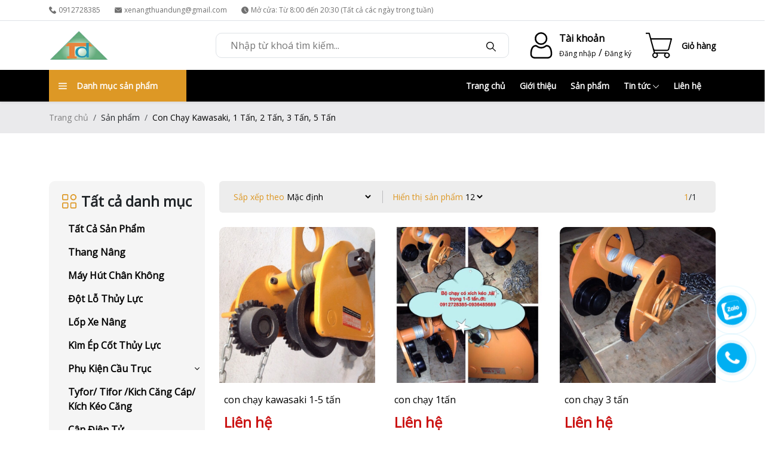

--- FILE ---
content_type: text/html; charset=utf-8
request_url: https://xenangthuandung.com/p/con-chay-kawasaki-1-tan-2-tan-3-tan-5-tan
body_size: 20025
content:
<!DOCTYPE html>
<html lang="vi">

<head>
    <meta charset="utf-8" />
    <meta http-equiv="X-UA-Compatible" content="IE=edge">
    <meta name="viewport" content="width=device-width, initial-scale=1">
    <link rel="stylesheet" href="/css/category-detail.css?id=8c418678d7c273f55fafa7d6cc850402" />
    <link rel="stylesheet" href="/css/vendor.css?id=2ebd76def0f3c5d20a66431b3e09b23e" />
    <link rel="stylesheet" href="/css/_global.css?id=e5b2b8f2c3e60a7440d22f787dd5b169" />
    <link rel="stylesheet" href="/css/_common.css?id=f0d592711f0c518f2d016cea19552d72" />
    <link rel="stylesheet" href="/css/swiper.css?id=a492dc5450b2e4bf1a28561f674086a6" />
    
    <meta name="csrf-token" content="DJcObEFZl6AuHRxa3oIBSn96pj8zDdsQDECo8pGn">
    <link rel="stylesheet" href="https://cdn.jsdelivr.net/npm/swiper@9/swiper-bundle.min.css" />
    <script src="https://cdn.jsdelivr.net/npm/swiper@9/swiper-bundle.min.js"></script>
    <link rel="icon" type="image/x-icon" href="https://xenangthuandung.com/uploads/product/1696656182_logo_xenangthuandung.png">
<title>Con Chạy Kawasaki, 1 Tấn, 2 Tấn, 3 Tấn, 5 Tấn</title>
<meta name="description" content="Con Chạy Kawasaki, 1 Tấn, 2 Tấn, 3 Tấn, 5 Tấn">
<meta name="keywords" content="">
<meta property="og:title" content="Con Chạy Kawasaki, 1 Tấn, 2 Tấn, 3 Tấn, 5 Tấn">
<meta property="og:description" content="Con Chạy Kawasaki, 1 Tấn, 2 Tấn, 3 Tấn, 5 Tấn">

<meta name="twitter:title" content="Con Chạy Kawasaki, 1 Tấn, 2 Tấn, 3 Tấn, 5 Tấn">
<meta name="twitter:description" content="Con Chạy Kawasaki, 1 Tấn, 2 Tấn, 3 Tấn, 5 Tấn">
<meta name="twitter:image" content="">
<script type="application/ld+json">{"@context":"https://schema.org","name":"Con Chạy Kawasaki, 1 Tấn, 2 Tấn, 3 Tấn, 5 Tấn","description":"Con Chạy Kawasaki, 1 Tấn, 2 Tấn, 3 Tấn, 5 Tấn","image":""}</script>
    <!-- header -->
<!-- Phone css -->
<style>
.phonering-alo-phone {
    right: 150px;
    top: 70%;
    position: fixed;
    z-index: 2000;
}
.phonering-alo-phone.phonering-alo-static {
    opacity: 0.6;
}

.phonering-alo-phone.phonering-alo-hover,
.phonering-alo-phone:hover {
    opacity: 1;
}

.phonering-alo-ph-circle {
    width: 100px;
    height: 100px;
    top: 45px;
    left: 45px;
    position: absolute;
    background-color: transparent;
    border-radius: 100% !important;
    border: 2px solid rgba(30, 30, 30, 0.4);
    border: 2px solid #bfebfc 9;
    opacity: 0.1;
    -webkit-animation: phonering-alo-circle-anim 1.2s infinite ease-in-out;
    animation: phonering-alo-circle-anim 1.2s infinite ease-in-out;
    transition: all 0.5s;
    -webkit-transform-origin: 50% 50%;
    -ms-transform-origin: 50% 50%;
    transform-origin: 50% 50%;
}

.phonering-alo-phone.phonering-alo-active .phonering-alo-ph-circle {
    -webkit-animation: phonering-alo-circle-anim 1.1s infinite ease-in-out !important;
    animation: phonering-alo-circle-anim 1.1s infinite ease-in-out !important;
}

.phonering-alo-phone.phonering-alo-static .phonering-alo-ph-circle {
    -webkit-animation: phonering-alo-circle-anim 2.2s infinite ease-in-out !important;
    animation: phonering-alo-circle-anim 2.2s infinite ease-in-out !important;
}

.phonering-alo-phone.phonering-alo-hover .phonering-alo-ph-circle,
.phonering-alo-phone:hover .phonering-alo-ph-circle {
    border-color: #00aff2;
    opacity: 0.5;
}

.phonering-alo-phone.phonering-alo-green.phonering-alo-hover
    .phonering-alo-ph-circle,
.phonering-alo-phone.phonering-alo-green:hover .phonering-alo-ph-circle {
    border-color: #75eb50;
    border-color: #baf5a7;
    opacity: 0.5;
}

.phonering-alo-phone.phonering-alo-green .phonering-alo-ph-circle {
    border-color: #00aff2;
    border-color: #bfebfc;
    opacity: 0.5;
}

.phonering-alo-phone.phonering-alo-gray.phonering-alo-hover
    .phonering-alo-ph-circle,
.phonering-alo-phone.phonering-alo-gray:hover .phonering-alo-ph-circle {
    border-color: #ccc;
    opacity: 0.5;
}

.phonering-alo-phone.phonering-alo-gray .phonering-alo-ph-circle {
    border-color: #75eb50;
    opacity: 0.5;
}

.phonering-alo-ph-circle-fill {
    width: 60px;
    height: 60px;
    top: 65px;
    left: 65px;
    position: absolute;
    background-color: #000;
    border-radius: 100% !important;
    border: 2px solid transparent;
    -webkit-animation: phonering-alo-circle-fill-anim 2.3s infinite ease-in-out;
    animation: phonering-alo-circle-fill-anim 2.3s infinite ease-in-out;
    transition: all 0.5s;
    -webkit-transform-origin: 50% 50%;
    -ms-transform-origin: 50% 50%;
    transform-origin: 50% 50%;
}

.phonering-alo-phone.phonering-alo-active .phonering-alo-ph-circle-fill {
    -webkit-animation: phonering-alo-circle-fill-anim 1.7s infinite ease-in-out !important;
    animation: phonering-alo-circle-fill-anim 1.7s infinite ease-in-out !important;
}

.phonering-alo-phone.phonering-alo-static .phonering-alo-ph-circle-fill {
    -webkit-animation: phonering-alo-circle-fill-anim 2.3s infinite ease-in-out !important;
    animation: phonering-alo-circle-fill-anim 2.3s infinite ease-in-out !important;
    opacity: 0 !important;
}

.phonering-alo-phone.phonering-alo-hover .phonering-alo-ph-circle-fill,
.phonering-alo-phone:hover .phonering-alo-ph-circle-fill {
    background-color: rgba(0, 175, 242, 0.5);
    background-color: #00aff2 9;
    opacity: 0.75 !important;
}

.phonering-alo-phone.phonering-alo-green.phonering-alo-hover
    .phonering-alo-ph-circle-fill,
.phonering-alo-phone.phonering-alo-green:hover .phonering-alo-ph-circle-fill {
    background-color: rgba(117, 235, 80, 0.5);
    background-color: #baf5a7 9;
    opacity: 0.75 !important;
}

.phonering-alo-phone.phonering-alo-green .phonering-alo-ph-circle-fill {
    background-color: rgba(0, 175, 242, 0.5);
    background-color: #a6e3fa 9;
}

.phonering-alo-phone.phonering-alo-gray.phonering-alo-hover
    .phonering-alo-ph-circle-fill,
.phonering-alo-phone.phonering-alo-gray:hover .phonering-alo-ph-circle-fill {
    background-color: rgba(204, 204, 204, 0.5);
    background-color: #ccc 9;
    opacity: 0.75 !important;
}

.phonering-alo-phone.phonering-alo-gray .phonering-alo-ph-circle-fill {
    background-color: rgba(117, 235, 80, 0.5);
    opacity: 0.75 !important;
}
.phonering-alo-ph-img-box{
    width: 150px;
    height: 30px;
    top: 80px;
    left: -40px;
    position: absolute;
    border: 2px solid transparent;
    -webkit-transform-origin: 50% 50%;
    -ms-transform-origin: 50% 50%;
    transform-origin: 50% 50%;
    z-index: 99;
    background-color: #00aff2;
    background-color: #00aff2 9;
}
.phonering-alo-ph-img-circle {
    width: 50px;
    height: 50px;
    top: 70px;
    left: 70px;
    position: absolute;
    border-radius: 100% !important;
    border: 2px solid transparent;
    -webkit-animation: phonering-alo-circle-img-anim 1s infinite ease-in-out;
    animation: phonering-alo-circle-img-anim 1s infinite ease-in-out;
    -webkit-transform-origin: 50% 50%;
    -ms-transform-origin: 50% 50%;
    transform-origin: 50% 50%;
    z-index: 999999;
}
    .facebook{
        background: url("/images/facebook.png") no-repeat center center;
    }
    .zalo{
        background: url("https://dienlanhbaouyen.vn/uploads/product/1698911688_zalo60x60.svg") no-repeat center center;
    }
    .phone{
        background: url("https://dienlanhbaouyen.vn/uploads/product/1698911659_phone-widger.png") no-repeat center center;
    }
.phonering-alo-phone.phonering-alo-active .phonering-alo-ph-img-circle {
    -webkit-animation: phonering-alo-circle-img-anim 1s infinite ease-in-out !important;
    animation: phonering-alo-circle-img-anim 1s infinite ease-in-out !important;
}

.phonering-alo-phone.phonering-alo-static .phonering-alo-ph-img-circle {
    -webkit-animation: phonering-alo-circle-img-anim 0 infinite ease-in-out !important;
    animation: phonering-alo-circle-img-anim 0 infinite ease-in-out !important;
}

.phonering-alo-phone.phonering-alo-hover .phonering-alo-ph-img-circle,
.phonering-alo-phone:hover .phonering-alo-ph-img-circle {
    background-color: var(--color-1);
}

.phonering-alo-phone.phonering-alo-green.phonering-alo-hover
    .phonering-alo-ph-img-circle,
.phonering-alo-phone.phonering-alo-green:hover .phonering-alo-ph-img-circle {
    background-color: #75eb50;
    background-color: #75eb50 9;
}

.phonering-alo-phone.phonering-alo-green .phonering-alo-ph-img-circle {
    background-color: #00aff2;
    background-color: #00aff2 9;
}

.phonering-alo-phone.phonering-alo-gray.phonering-alo-hover
    .phonering-alo-ph-img-circle,
.phonering-alo-phone.phonering-alo-gray:hover .phonering-alo-ph-img-circle {
    background-color: #ccc;
}

.phonering-alo-phone.phonering-alo-gray .phonering-alo-ph-img-circle {
    background-color: #75eb50;
}

@-webkit-keyframes phonering-alo-circle-anim {
    0% {
        -webkit-transform: rotate(0) scale(0.5) skew(1deg);
        -webkit-opacity: 0.1;
    }

    30% {
        -webkit-transform: rotate(0) scale(0.7) skew(1deg);
        -webkit-opacity: 0.5;
    }

    100% {
        -webkit-transform: rotate(0) scale(1) skew(1deg);
        -webkit-opacity: 0.1;
    }
}

@-webkit-keyframes phonering-alo-circle-fill-anim {
    0% {
        -webkit-transform: rotate(0) scale(0.7) skew(1deg);
        opacity: 0.2;
    }

    50% {
        -webkit-transform: rotate(0) scale(1) skew(1deg);
        opacity: 0.2;
    }

    100% {
        -webkit-transform: rotate(0) scale(0.7) skew(1deg);
        opacity: 0.2;
    }
}

@-webkit-keyframes phonering-alo-circle-img-anim {
    0% {
        -webkit-transform: rotate(0) scale(1) skew(1deg);
    }

    10% {
        -webkit-transform: rotate(-25deg) scale(1) skew(1deg);
    }

    20% {
        -webkit-transform: rotate(25deg) scale(1) skew(1deg);
    }

    30% {
        -webkit-transform: rotate(-25deg) scale(1) skew(1deg);
    }

    40% {
        -webkit-transform: rotate(25deg) scale(1) skew(1deg);
    }

    50% {
        -webkit-transform: rotate(0) scale(1) skew(1deg);
    }

    100% {
        -webkit-transform: rotate(0) scale(1) skew(1deg);
    }
}

@-webkit-keyframes fadeInRight {
    0% {
        opacity: 0;
        -webkit-transform: translate3d(100%, 0, 0);
        -ms-transform: translate3d(100%, 0, 0);
        transform: translate3d(100%, 0, 0);
    }

    100% {
        opacity: 1;
        -webkit-transform: none;
        -ms-transform: none;
        transform: none;
    }
}

@keyframes fadeInRight {
    0% {
        opacity: 0;
        -webkit-transform: translate3d(100%, 0, 0);
        -ms-transform: translate3d(100%, 0, 0);
        transform: translate3d(100%, 0, 0);
    }

    100% {
        opacity: 1;
        -webkit-transform: none;
        -ms-transform: none;
        transform: none;
    }
}

@-webkit-keyframes fadeOutRight {
    0% {
        opacity: 1;
    }

    100% {
        opacity: 0;
        -webkit-transform: translate3d(100%, 0, 0);
        -ms-transform: translate3d(100%, 0, 0);
        transform: translate3d(100%, 0, 0);
    }
}

@keyframes fadeOutRight {
    0% {
        opacity: 1;
    }

    100% {
        opacity: 0;
        -webkit-transform: translate3d(100%, 0, 0);
        -ms-transform: translate3d(100%, 0, 0);
        transform: translate3d(100%, 0, 0);
    }
}

@-webkit-keyframes phonering-alo-circle-anim {
    0% {
        -webkit-transform: rotate(0) scale(0.5) skew(1deg);
        transform: rotate(0) scale(0.5) skew(1deg);
        opacity: 0.1;
    }

    30% {
        -webkit-transform: rotate(0) scale(0.7) skew(1deg);
        transform: rotate(0) scale(0.7) skew(1deg);
        opacity: 0.5;
    }

    100% {
        -webkit-transform: rotate(0) scale(1) skew(1deg);
        transform: rotate(0) scale(1) skew(1deg);
        opacity: 0.1;
    }
}

@keyframes phonering-alo-circle-anim {
    0% {
        -webkit-transform: rotate(0) scale(0.5) skew(1deg);
        transform: rotate(0) scale(0.5) skew(1deg);
        opacity: 0.1;
    }

    30% {
        -webkit-transform: rotate(0) scale(0.7) skew(1deg);
        transform: rotate(0) scale(0.7) skew(1deg);
        opacity: 0.5;
    }

    100% {
        -webkit-transform: rotate(0) scale(1) skew(1deg);
        transform: rotate(0) scale(1) skew(1deg);
        opacity: 0.1;
    }
}

@-webkit-keyframes phonering-alo-circle-fill-anim {
    0% {
        -webkit-transform: rotate(0) scale(0.7) skew(1deg);
        transform: rotate(0) scale(0.7) skew(1deg);
        opacity: 0.2;
    }

    50% {
        -webkit-transform: rotate(0) scale(1) skew(1deg);
        transform: rotate(0) scale(1) skew(1deg);
        opacity: 0.2;
    }

    100% {
        -webkit-transform: rotate(0) scale(0.7) skew(1deg);
        transform: rotate(0) scale(0.7) skew(1deg);
        opacity: 0.2;
    }
}

@keyframes phonering-alo-circle-fill-anim {
    0% {
        -webkit-transform: rotate(0) scale(0.7) skew(1deg);
        transform: rotate(0) scale(0.7) skew(1deg);
        opacity: 0.2;
    }

    50% {
        -webkit-transform: rotate(0) scale(1) skew(1deg);
        transform: rotate(0) scale(1) skew(1deg);
        opacity: 0.2;
    }

    100% {
        -webkit-transform: rotate(0) scale(0.7) skew(1deg);
        transform: rotate(0) scale(0.7) skew(1deg);
        opacity: 0.2;
    }
}

@-webkit-keyframes phonering-alo-circle-img-anim {
    0% {
        -webkit-transform: rotate(0) scale(1) skew(1deg);
        transform: rotate(0) scale(1) skew(1deg);
    }

    10% {
        -webkit-transform: rotate(-25deg) scale(1) skew(1deg);
        transform: rotate(-25deg) scale(1) skew(1deg);
    }

    20% {
        -webkit-transform: rotate(25deg) scale(1) skew(1deg);
        transform: rotate(25deg) scale(1) skew(1deg);
    }

    30% {
        -webkit-transform: rotate(-25deg) scale(1) skew(1deg);
        transform: rotate(-25deg) scale(1) skew(1deg);
    }

    40% {
        -webkit-transform: rotate(25deg) scale(1) skew(1deg);
        transform: rotate(25deg) scale(1) skew(1deg);
    }

    50% {
        -webkit-transform: rotate(0) scale(1) skew(1deg);
        transform: rotate(0) scale(1) skew(1deg);
    }

    100% {
        -webkit-transform: rotate(0) scale(1) skew(1deg);
        transform: rotate(0) scale(1) skew(1deg);
    }
}

@keyframes phonering-alo-circle-img-anim {
    0% {
        -webkit-transform: rotate(0) scale(1) skew(1deg);
        transform: rotate(0) scale(1) skew(1deg);
    }

    10% {
        -webkit-transform: rotate(-25deg) scale(1) skew(1deg);
        transform: rotate(-25deg) scale(1) skew(1deg);
    }

    20% {
        -webkit-transform: rotate(25deg) scale(1) skew(1deg);
        transform: rotate(25deg) scale(1) skew(1deg);
    }

    30% {
        -webkit-transform: rotate(-25deg) scale(1) skew(1deg);
        transform: rotate(-25deg) scale(1) skew(1deg);
    }

    40% {
        -webkit-transform: rotate(25deg) scale(1) skew(1deg);
        transform: rotate(25deg) scale(1) skew(1deg);
    }

    50% {
        -webkit-transform: rotate(0) scale(1) skew(1deg);
        transform: rotate(0) scale(1) skew(1deg);
    }

    100% {
        -webkit-transform: rotate(0) scale(1) skew(1deg);
        transform: rotate(0) scale(1) skew(1deg);
    }
}
</style>
<!-- end Phone css -->
<!-- end header -->
    <!-- Livewire Styles --><style >[wire\:loading][wire\:loading], [wire\:loading\.delay][wire\:loading\.delay], [wire\:loading\.inline-block][wire\:loading\.inline-block], [wire\:loading\.inline][wire\:loading\.inline], [wire\:loading\.block][wire\:loading\.block], [wire\:loading\.flex][wire\:loading\.flex], [wire\:loading\.table][wire\:loading\.table], [wire\:loading\.grid][wire\:loading\.grid], [wire\:loading\.inline-flex][wire\:loading\.inline-flex] {display: none;}[wire\:loading\.delay\.none][wire\:loading\.delay\.none], [wire\:loading\.delay\.shortest][wire\:loading\.delay\.shortest], [wire\:loading\.delay\.shorter][wire\:loading\.delay\.shorter], [wire\:loading\.delay\.short][wire\:loading\.delay\.short], [wire\:loading\.delay\.default][wire\:loading\.delay\.default], [wire\:loading\.delay\.long][wire\:loading\.delay\.long], [wire\:loading\.delay\.longer][wire\:loading\.delay\.longer], [wire\:loading\.delay\.longest][wire\:loading\.delay\.longest] {display: none;}[wire\:offline][wire\:offline] {display: none;}[wire\:dirty]:not(textarea):not(input):not(select) {display: none;}:root {--livewire-progress-bar-color: #2299dd;}[x-cloak] {display: none !important;}[wire\:cloak] {display: none !important;}dialog#livewire-error::backdrop {background-color: rgba(0, 0, 0, .6);}</style>
</head>

</head>

<body>
    <!-- before-body -->
<!-- Phone -->
<div class="zalo-widget phonering-alo-phone phonering-alo-green phonering-alo-show z-2" id="phonering-alo-phoneIcon">
<a class="" href="tel:0912728385" rel="nofollow" target="_blank">
<div class="phonering-alo-ph-circle"></div>
<div class="phonering-alo-ph-circle-fill"></div>
<div class="phonering-alo-ph-img-circle phone"></div>
</a>
</div>
<!-- end Phone --><!-- zalo -->
<div class="zalo-widget phonering-alo-phone phonering-alo-green phonering-alo-show z-2" id="phonering-alo-phoneIcon">
<a class="" href="https://zalo.me/0912728385" rel="nofollow" target="_blank">
<div class="phonering-alo-ph-circle"></div>
<div class="phonering-alo-ph-circle-fill"></div>
<div class="phonering-alo-ph-img-circle zalo"></div>
</a>
</div>
<!-- end zalo -->
<!-- end before-body -->
    <div class="wrapper category-detail">
                    <header class="header shadow-sm sticky-top">
    <div class="header__top fs-8 bg-color-10 py-2 d-none d-md-block border-bottom">
        <div class="container">
            <div class="row">
                <div class="d-flex">
                    <div class="header__top__right flex-grow-1">
                        <div class="d-flex">
                            <div class="header__top__right__phone-number me-4">
                                <a aria-label="phone" href="tel:0912728385"
                                    class="text-decoration-none d-flex align-items-center color-3 hover-color-3">
                                    <img class="pe-1" src="/images/header/phone.svg"
                                        alt="">0912728385
                                </a>
                            </div>
                            <div class="header__top__right__email me-4">
                                <a aria-label="email" href="mailto:xenangthuandung@gmail.com"
                                    class="text-decoration-none d-flex align-items-center color-3 hover-color-3">
                                    <img class="pe-1" src="/images/header/mail.svg"
                                        alt="">xenangthuandung@gmail.com
                                </a>
                            </div>
                            <div class="header__top__right__time-working me-4">
                                <a aria-label="time" href="/lien-he"
                                    class="text-decoration-none d-flex align-items-center color-3 hover-color-3">
                                    <img class="pe-1" src="/images/header/clock.svg" alt="">Mở cửa: Từ 8:00
                                    đến 20:30 (Tất cả các ngày
                                    trong
                                    tuần)
                                </a>
                            </div>
                        </div>
                    </div>
                </div>
            </div>
        </div>
    </div>
    <div class="header__main color-9 bg-color-10 py-2 py-md-3">
        <div class="container">
            <div class="row">
                <div class="d-flex flex-column flex-lg-row">
                    <div
                        class="header__main__left d-flex align-items-center justify-content-between pb-md-3 pb-2 pb-lg-0 col-12 col-lg-3">
                        <div class="d-block d-lg-none me-md-0 me-5">
                            <img src="/images/header/menu--mobile.svg" data-bs-toggle="offcanvas"
                                data-bs-target="#offcanvasExample" alt="">
                        </div>
                        <div>
                            <a aria-label="logo" href="/" class="d-xl-block d-none">
                                <img class="logo-img w-100" src="https://xenangthuandung.com/uploads/product/1696656171_logo_xenangthuandung.png" alt="logo" />
                            </a>
                            <a aria-label="logo" href="/" class="d-block d-lg-none">
                                <img class="logo-img w-100" src="https://xenangthuandung.com/uploads/product/1696656178_logo_xenangthuandung.png" alt="logoMobile" />
                            </a>
                        </div>
                        <div class="d-block d-lg-none ms-md-0 ms-5">
                            <a wire:snapshot="{&quot;data&quot;:{&quot;item_count&quot;:null,&quot;cart_url&quot;:&quot;\/gio-hang&quot;,&quot;cart_icon_url&quot;:&quot;\/images\/add-to-cart.svg&quot;},&quot;memo&quot;:{&quot;id&quot;:&quot;2ubwzyAsPvyBCBPIJKNE&quot;,&quot;name&quot;:&quot;cart-icon&quot;,&quot;path&quot;:&quot;p\/con-chay-kawasaki-1-tan-2-tan-3-tan-5-tan&quot;,&quot;method&quot;:&quot;GET&quot;,&quot;release&quot;:&quot;a-a-a&quot;,&quot;children&quot;:[],&quot;scripts&quot;:[],&quot;assets&quot;:[],&quot;lazyLoaded&quot;:false,&quot;lazyIsolated&quot;:false,&quot;errors&quot;:[],&quot;locale&quot;:&quot;vi&quot;},&quot;checksum&quot;:&quot;c92937a4065cfd2ec8c8fcf80547b50c9120a94bf3859cda8936dc9ed1e8f20c&quot;}" wire:effects="{&quot;listeners&quot;:[&quot;refresh-cart-icon&quot;]}" wire:id="2ubwzyAsPvyBCBPIJKNE" x-intersect="$wire.__lazyLoad(&#039;[base64]&#039;)" class="webpress-cart-icon" href="/gio-hang" aria-label="Cart icon">
        <div class="webpress-cart-icon__item">
            <img src="/images/add-to-cart.svg" alt="Cart icon">
        </div>
        <div class="cart-item ms-2">
            <div class="fs-7 fw-4 color-9">Giỏ hàng</div>
        </div>
    </a>                        </div>
                    </div>
                    <div class="header__main__right d-flex flex-grow-1 align-items-center">
                        <div class="header__main__right__search-form flex-grow-1 position-relative m-auto">
                            <form role="search" method="get" action="/tim-kiem">
                                <input type="search" name="search"
                                    class="boder-1 border search-form__input py-2 px-3 rounded-10 px-4 rounded-6 w-100"
                                    placeholder="Nhập từ khoá tìm kiếm..." />
                                <button type="submit" value="Tìm kiếm"
                                    class="position-absolute top-50 end-0 translate-middle-y border-0 me-3 search-btn search-form__button bg-color-10" aria-label="btn-search">
                                    <img src="/images/header/search.svg" alt="">
                                </button>
                            </form>
                        </div>
                        <div class="header__main__right__account d-none d-lg-flex align-items-center mx-4">
                            <a aria-label="account-icon" href="/tai-khoan" class="account-icon" aria-label="account-icon">
                                <img class="ms-2" src="/images/header/account.svg" alt="">
                            </a>
                            <div class="account-item ms-2 d-flex flex-column justify-content-between">
                                <div class="fw-4">Tài khoản</div>
                                <div>
                                    <a aria-label="login" href="#" class="hover-color-1 fs-8 color-9 text-decoration-none"
                                        data-bs-toggle="modal" data-bs-target="#siginModal">
                                        Đăng nhập</a>
                                    /
                                    <a aria-label="register" href="#" class="hover-color-1 fs-8 color-9 text-decoration-none"
                                        data-bs-toggle="modal" data-bs-target="#register">Đăng
                                        ký</a>
                                </div>
                            </div>
                        </div>
                        <div class="header__main__right__cart d-none d-lg-block">
                            <a wire:snapshot="{&quot;data&quot;:{&quot;item_count&quot;:null,&quot;cart_url&quot;:&quot;\/gio-hang&quot;,&quot;cart_icon_url&quot;:&quot;\/images\/cart_img.svg&quot;},&quot;memo&quot;:{&quot;id&quot;:&quot;JCCL4EpBm1FyIP9RyYjz&quot;,&quot;name&quot;:&quot;cart-icon&quot;,&quot;path&quot;:&quot;p\/con-chay-kawasaki-1-tan-2-tan-3-tan-5-tan&quot;,&quot;method&quot;:&quot;GET&quot;,&quot;release&quot;:&quot;a-a-a&quot;,&quot;children&quot;:[],&quot;scripts&quot;:[],&quot;assets&quot;:[],&quot;lazyLoaded&quot;:false,&quot;lazyIsolated&quot;:false,&quot;errors&quot;:[],&quot;locale&quot;:&quot;vi&quot;},&quot;checksum&quot;:&quot;3c564aee89a9386c5176235349f0f6009a9e1148caa8fc2c458f2529c04929da&quot;}" wire:effects="{&quot;listeners&quot;:[&quot;refresh-cart-icon&quot;]}" wire:id="JCCL4EpBm1FyIP9RyYjz" x-intersect="$wire.__lazyLoad(&#039;[base64]&#039;)" class="webpress-cart-icon" href="/gio-hang" aria-label="Cart icon">
        <div class="webpress-cart-icon__item">
            <img src="/images/cart_img.svg" alt="Cart icon">
        </div>
        <div class="cart-item ms-2">
            <div class="fs-7 fw-4 color-9">Giỏ hàng</div>
        </div>
    </a>                        </div>
                    </div>
                </div>
            </div>
        </div>
    </div>

    <div class="header__bottom bg-color-9 fs-7">
        <div class="container">
            <div class="row">
                <div class="d-none d-lg-flex justify-content-between align-items-center">
                    <div class="d-none d-md-block header__bottom__left">
                        <div class="header__bottom__left__drop-category dropdown d-none d-lg-block">
                            <button
                                class="drop-button bg-color-1 color-10 py-3 px-4 pe-xl-5 ps-xl-3 fw-4 border-color-1 border-0 d-flex align-items-center w-100"
                                type="button" id="dropdownMenuButton2" data-bs-toggle="dropdown" aria-expanded="false"
                                disabled>
                                <img class="me-3" src="/images/menu-white.svg" alt="">
                                Danh mục sản phẩm
                            </button>
                            <ul class="dropdown-menu  list-group-numbered shadow-sm rounded-0 w-100 p-0 bg-color-10"
        aria-labelledby="dropdownMenuButton2">
                    <li class="dropdown-item dropdown">
                <a class="text-reset text-decoration-none hover-fill-10 text-wrap py-2 d-flex justify-content-between align-items-center fs-7 fw-4 hover-fill--color-10"
                    href="/p/thang-nang">Thang Nâng
                                    </a>
                            </li>
                    <li class="dropdown-item dropdown">
                <a class="text-reset text-decoration-none hover-fill-10 text-wrap py-2 d-flex justify-content-between align-items-center fs-7 fw-4 hover-fill--color-10"
                    href="/p/may-hut-chan-khong">Máy Hút Chân Không
                                    </a>
                            </li>
                    <li class="dropdown-item dropdown">
                <a class="text-reset text-decoration-none hover-fill-10 text-wrap py-2 d-flex justify-content-between align-items-center fs-7 fw-4 hover-fill--color-10"
                    href="/p/dot-lo-thuy-luc">Đột Lỗ Thủy Lực
                                    </a>
                            </li>
                    <li class="dropdown-item dropdown">
                <a class="text-reset text-decoration-none hover-fill-10 text-wrap py-2 d-flex justify-content-between align-items-center fs-7 fw-4 hover-fill--color-10"
                    href="/p/lop-xe-nang">Lốp Xe Nâng
                                    </a>
                            </li>
                    <li class="dropdown-item dropdown">
                <a class="text-reset text-decoration-none hover-fill-10 text-wrap py-2 d-flex justify-content-between align-items-center fs-7 fw-4 hover-fill--color-10"
                    href="/p/kim-ep-cot-thuy-luc">Kìm Ép Cốt Thủy Lực
                                    </a>
                            </li>
                    <li class="dropdown-item dropdown">
                <a class="text-reset text-decoration-none hover-fill-10 text-wrap py-2 d-flex justify-content-between align-items-center fs-7 fw-4 hover-fill--color-10"
                    href="/p/phu-kien-cau-truc">Phụ Kiện Cầu Trục
                                            <svg xmlns="http://www.w3.org/2000/svg" height="1em" viewBox="0 0 320 512">
                            <path
                                d="M278.6 233.4c12.5 12.5 12.5 32.8 0 45.3l-160 160c-12.5 12.5-32.8 12.5-45.3 0s-12.5-32.8 0-45.3L210.7 256 73.4 118.6c-12.5-12.5-12.5-32.8 0-45.3s32.8-12.5 45.3 0l160 160z" />
                        </svg>
                                    </a>
                                    <ul class="dropdown-menu submennu-category list-group-numbered shadow-sm rounded-0 w-100 p-0 bg-color-10"
        aria-labelledby="dropdownMenuButton2">
                    <li class="dropdown-item dropdown">
                <a class="text-reset text-decoration-none hover-fill-10 text-wrap py-2 d-flex justify-content-between align-items-center fs-7 fw-4 hover-fill--color-10"
                    href="/p/cang-ray">Căng Ray
                                    </a>
                            </li>
                    <li class="dropdown-item dropdown">
                <a class="text-reset text-decoration-none hover-fill-10 text-wrap py-2 d-flex justify-content-between align-items-center fs-7 fw-4 hover-fill--color-10"
                    href="/p/choi-dien">Chổi Điện
                                    </a>
                            </li>
                    <li class="dropdown-item dropdown">
                <a class="text-reset text-decoration-none hover-fill-10 text-wrap py-2 d-flex justify-content-between align-items-center fs-7 fw-4 hover-fill--color-10"
                    href="/p/ray-dien-290">Ray Điện
                                    </a>
                            </li>
                    <li class="dropdown-item dropdown">
                <a class="text-reset text-decoration-none hover-fill-10 text-wrap py-2 d-flex justify-content-between align-items-center fs-7 fw-4 hover-fill--color-10"
                    href="/p/dieu-khien-tu-xa">Điều Khiển Từ Xa
                                    </a>
                            </li>
            </ul>
                            </li>
                    <li class="dropdown-item dropdown">
                <a class="text-reset text-decoration-none hover-fill-10 text-wrap py-2 d-flex justify-content-between align-items-center fs-7 fw-4 hover-fill--color-10"
                    href="/p/tifotifo-kawasakitifo-toto">Tyfor/ Tifor /Kich Căng Cáp/ Kích Kéo Căng
                                    </a>
                            </li>
                    <li class="dropdown-item dropdown">
                <a class="text-reset text-decoration-none hover-fill-10 text-wrap py-2 d-flex justify-content-between align-items-center fs-7 fw-4 hover-fill--color-10"
                    href="/p/can-dien-tu">Cân Điện Tử
                                    </a>
                            </li>
                    <li class="dropdown-item dropdown">
                <a class="text-reset text-decoration-none hover-fill-10 text-wrap py-2 d-flex justify-content-between align-items-center fs-7 fw-4 hover-fill--color-10"
                    href="/p/binh-chua-khi-nen">Bình Chứa Khí Nén
                                    </a>
                            </li>
            </ul>
                        </div>
                    </div>
                    <div class="header__bottom__right col-lg-9 d-lg-flex d-none justify-content-end">
                        <ul class="menu d-flex justify-content-end list-group-numbered m-0">
                                                                                                <li class="position-relative pe-4 menuParent py-3">
                                        <a href="/"
                                            class="text-decoration-none text-white hover-color-1 fw-4 fs-7 menu-item-link">
                                            Trang chủ
                                                                                    </a>
                                                                            </li>
                                                                    <li class="position-relative pe-4 menuParent py-3">
                                        <a href="/page/gioi-thieu"
                                            class="text-decoration-none text-white hover-color-1 fw-4 fs-7 menu-item-link">
                                            Giới thiệu
                                                                                    </a>
                                                                            </li>
                                                                    <li class="position-relative pe-4 menuParent py-3">
                                        <a href="/p/xe-nang-tay"
                                            class="text-decoration-none text-white hover-color-1 fw-4 fs-7 menu-item-link">
                                            Sản phẩm
                                                                                    </a>
                                                                            </li>
                                                                    <li class="position-relative pe-4 menuParent py-3">
                                        <a href="/n/tin-tuc"
                                            class="text-decoration-none text-white hover-color-1 fw-4 fs-7 menu-item-link">
                                            Tin tức
                                                                                            <span>
                                                    <svg xmlns="http://www.w3.org/2000/svg"
                                                        xmlns:xlink="http://www.w3.org/1999/xlink" width="10"
                                                        height="10" viewBox="0 0 10 10">
                                                        <g id="Mask_Group_195" data-name="Mask Group 195"
                                                            transform="translate(848.001 -1222.001) rotate(90)">
                                                            <g id="next" transform="translate(1224.248 838)">
                                                                <g id="Group_3000" data-name="Group 3000">
                                                                    <path id="Chevron_Right_1_"
                                                                        d="M8.956,4.644l-4.5-4.5a.505.505,0,0,0-.715.714L7.884,5,3.744,9.14a.505.505,0,0,0,.715.714l4.5-4.5A.509.509,0,0,0,8.956,4.644Z"
                                                                        transform="translate(-3.595 0)"
                                                                        fill="currentColor" />
                                                                </g>
                                                            </g>
                                                        </g>
                                                    </svg>
                                                </span>
                                                                                    </a>
                                                                                    <ul class="subMenu shadow-sm  position-absolute p-0 m-0 list-group-numbered bg-color-10">
                    <li class="subMenuItem px-2 py-3 position-relative shadow-sm">
                <a href="/n/tin-tuc-trong-nuoc"
                    class="text-decoration-none color-9 fw-4 fs-7 d-flex justify-content-between">
                    Tin trong nước
                                    </a>
                            </li>
            </ul>
                                                                            </li>
                                                                    <li class="position-relative pe-4 menuParent py-3">
                                        <a href="/lien-he"
                                            class="text-decoration-none text-white hover-color-1 fw-4 fs-7 menu-item-link">
                                            Liên hệ
                                                                                    </a>
                                                                            </li>
                                                                                    </ul>
                    </div>
                </div>
            </div>
        </div>
    </div>
</header>
                    <main class="main">
        <section class="breadcrumb bg-color-7 mb-0">
            <div class="container">
                <div class="row">
                    <nav aria-label="breadcrumb">
                        <ol class="breadcrumb mb-0 py-3 fs-7">
                            <li class="breadcrumb-item"><a href="/">Trang chủ</a></li>
                                                            <li class="breadcrumb-item">Sản phẩm</li>
                                <li class="breadcrumb-item active">Con Chạy Kawasaki, 1 Tấn, 2 Tấn, 3 Tấn, 5 Tấn</li>
                                                    </ol>
                    </nav>
                </div>
            </div>
        </section>
        <section class="product py-5">
            <div class="container my-md-4 my-0 py-md-2 py-0">
                <div class="row product-row">
                    <div class="menu--desktop col-lg-4 col-xl-3 d-none d-lg-block">
                        <div class="bg-color-5 rounded-10 py-3">
                            <div class="pt-1">
                                <div class="d-flex align-items-center justify-content-center">
                                    <img src="/images/menu-category.png" alt="">
                                    <h4 class="fw-4 mb-0 ms-2">Tất cả danh mục</h4>
                                </div>
                            </div>
                            <div class="pt-3 mt-1">
                                <div class="menu--desktop__item px-2">
                                    <a class="menu--desktop__item__link ps-4 text-decoration-none text-limit-2-row color-9 fw-4 text-capitalize "
                                        href="/danh-muc">Tất cả sản phẩm</a>
                                </div>
                                                                                                            <div class="menu--desktop__item px-2" >
                                            <div class="d-flex justify-content-between align-items-center">
                                                <a class="menu--desktop__item__link ps-4 text-decoration-none text-limit-2-row color-9 fw-4 text-capitalize "
                                                    href="/p/thang-nang">Thang Nâng</a>
                                                                                                </div>
                                                                                    </div>
                                                                            <div class="menu--desktop__item px-2" >
                                            <div class="d-flex justify-content-between align-items-center">
                                                <a class="menu--desktop__item__link ps-4 text-decoration-none text-limit-2-row color-9 fw-4 text-capitalize "
                                                    href="/p/may-hut-chan-khong">Máy Hút Chân Không</a>
                                                                                                </div>
                                                                                    </div>
                                                                            <div class="menu--desktop__item px-2" >
                                            <div class="d-flex justify-content-between align-items-center">
                                                <a class="menu--desktop__item__link ps-4 text-decoration-none text-limit-2-row color-9 fw-4 text-capitalize "
                                                    href="/p/dot-lo-thuy-luc">Đột Lỗ Thủy Lực</a>
                                                                                                </div>
                                                                                    </div>
                                                                            <div class="menu--desktop__item px-2" >
                                            <div class="d-flex justify-content-between align-items-center">
                                                <a class="menu--desktop__item__link ps-4 text-decoration-none text-limit-2-row color-9 fw-4 text-capitalize "
                                                    href="/p/lop-xe-nang">Lốp Xe Nâng</a>
                                                                                                </div>
                                                                                    </div>
                                                                            <div class="menu--desktop__item px-2" >
                                            <div class="d-flex justify-content-between align-items-center">
                                                <a class="menu--desktop__item__link ps-4 text-decoration-none text-limit-2-row color-9 fw-4 text-capitalize "
                                                    href="/p/kim-ep-cot-thuy-luc">Kìm Ép Cốt Thủy Lực</a>
                                                                                                </div>
                                                                                    </div>
                                                                            <div class="menu--desktop__item px-2" >
                                            <div class="d-flex justify-content-between align-items-center">
                                                <a class="menu--desktop__item__link ps-4 text-decoration-none text-limit-2-row color-9 fw-4 text-capitalize "
                                                    href="/p/phu-kien-cau-truc">Phụ Kiện Cầu Trục</a>
                                                                                                            <img src="/images/drop-down.svg" alt="" class="cursor-pointer" data-bs-toggle="collapse" data-bs-target="#collapse-7">
                                                                                                </div>
                                                                                            <div id="collapse-7" class="accordion-collapse collapse">
    <div class="accordion-body">
                <div class="d-flex justify-content-between align-items-center mt-2">
            <a class="menu--desktop__item__link ms-4 ps-3 text-decoration-none text-limit-2-row color-9 fw-4 text-capitalize "
                href="/p/cang-ray"><span
                    class=" ">Căng Ray</span></a>
                    </div>
                        <div class="d-flex justify-content-between align-items-center mt-2">
            <a class="menu--desktop__item__link ms-4 ps-3 text-decoration-none text-limit-2-row color-9 fw-4 text-capitalize "
                href="/p/choi-dien"><span
                    class=" ">Chổi Điện</span></a>
                    </div>
                        <div class="d-flex justify-content-between align-items-center mt-2">
            <a class="menu--desktop__item__link ms-4 ps-3 text-decoration-none text-limit-2-row color-9 fw-4 text-capitalize "
                href="/p/ray-dien-290"><span
                    class=" ">Ray Điện</span></a>
                    </div>
                        <div class="d-flex justify-content-between align-items-center mt-2">
            <a class="menu--desktop__item__link ms-4 ps-3 text-decoration-none text-limit-2-row color-9 fw-4 text-capitalize "
                href="/p/dieu-khien-tu-xa"><span
                    class=" ">Điều Khiển Từ Xa</span></a>
                    </div>
                    </div>
</div>
                                                                                    </div>
                                                                            <div class="menu--desktop__item px-2" >
                                            <div class="d-flex justify-content-between align-items-center">
                                                <a class="menu--desktop__item__link ps-4 text-decoration-none text-limit-2-row color-9 fw-4 text-capitalize "
                                                    href="/p/tifotifo-kawasakitifo-toto">Tyfor/ Tifor /Kich Căng Cáp/ Kích Kéo Căng</a>
                                                                                                </div>
                                                                                    </div>
                                                                            <div class="menu--desktop__item px-2" >
                                            <div class="d-flex justify-content-between align-items-center">
                                                <a class="menu--desktop__item__link ps-4 text-decoration-none text-limit-2-row color-9 fw-4 text-capitalize "
                                                    href="/p/can-dien-tu">Cân Điện Tử</a>
                                                                                                </div>
                                                                                    </div>
                                                                            <div class="menu--desktop__item px-2" >
                                            <div class="d-flex justify-content-between align-items-center">
                                                <a class="menu--desktop__item__link ps-4 text-decoration-none text-limit-2-row color-9 fw-4 text-capitalize "
                                                    href="/p/binh-chua-khi-nen">Bình Chứa Khí Nén</a>
                                                                                                </div>
                                                                                    </div>
                                                                            <div class="menu--desktop__item px-2" >
                                            <div class="d-flex justify-content-between align-items-center">
                                                <a class="menu--desktop__item__link ps-4 text-decoration-none text-limit-2-row color-9 fw-4 text-capitalize "
                                                    href="/p/xe-nang-dong-co">Xe Nâng Động Cơ</a>
                                                                                                            <img src="/images/drop-down.svg" alt="" class="cursor-pointer" data-bs-toggle="collapse" data-bs-target="#collapse-15">
                                                                                                </div>
                                                                                            <div id="collapse-15" class="accordion-collapse collapse">
    <div class="accordion-body">
                <div class="d-flex justify-content-between align-items-center mt-2">
            <a class="menu--desktop__item__link ms-4 ps-3 text-decoration-none text-limit-2-row color-9 fw-4 text-capitalize "
                href="/p/xe-nang-maximo"><span
                    class=" ">Xe Nâng Maximo</span></a>
                    </div>
                        <div class="d-flex justify-content-between align-items-center mt-2">
            <a class="menu--desktop__item__link ms-4 ps-3 text-decoration-none text-limit-2-row color-9 fw-4 text-capitalize "
                href="/p/xe-nang-komasu"><span
                    class=" ">Xe Nâng Komasu</span></a>
                    </div>
                        <div class="d-flex justify-content-between align-items-center mt-2">
            <a class="menu--desktop__item__link ms-4 ps-3 text-decoration-none text-limit-2-row color-9 fw-4 text-capitalize "
                href="/p/xe-nang-huynhdai2-tan-3-tan-5-tan"><span
                    class=" ">Xe Nâng Huynhdai,2 Tấn, 3 Tấn, 5 Tấn</span></a>
                    </div>
                    </div>
</div>
                                                                                    </div>
                                                                            <div class="menu--desktop__item px-2" >
                                            <div class="d-flex justify-content-between align-items-center">
                                                <a class="menu--desktop__item__link ps-4 text-decoration-none text-limit-2-row color-9 fw-4 text-capitalize "
                                                    href="/p/xe-nang-tay">Xe Nâng Tay</a>
                                                                                                            <img src="/images/drop-down.svg" alt="" class="cursor-pointer" data-bs-toggle="collapse" data-bs-target="#collapse-19">
                                                                                                </div>
                                                                                            <div id="collapse-19" class="accordion-collapse collapse">
    <div class="accordion-body">
                <div class="d-flex justify-content-between align-items-center mt-2">
            <a class="menu--desktop__item__link ms-4 ps-3 text-decoration-none text-limit-2-row color-9 fw-4 text-capitalize "
                href="/p/xe-nang-mitsubishi-285"><span
                    class=" ">Xe Nâng Mitsubishi</span></a>
                    </div>
                        <div class="d-flex justify-content-between align-items-center mt-2">
            <a class="menu--desktop__item__link ms-4 ps-3 text-decoration-none text-limit-2-row color-9 fw-4 text-capitalize "
                href="/p/xe-nang-ban-tu-dong-dyc-15251530"><span
                    class=" ">Xe Nâng Bán Tự Động DYC 1525,1530</span></a>
                    </div>
                        <div class="d-flex justify-content-between align-items-center mt-2">
            <a class="menu--desktop__item__link ms-4 ps-3 text-decoration-none text-limit-2-row color-9 fw-4 text-capitalize "
                href="/p/xe-nang-mat-bantf30tf50tf10tt300tt500"><span
                    class=" ">Xe Nâng Mặt Bàn:TF30,TF50,TF10,TT300,TT500</span></a>
                    </div>
                        <div class="d-flex justify-content-between align-items-center mt-2">
            <a class="menu--desktop__item__link ms-4 ps-3 text-decoration-none text-limit-2-row color-9 fw-4 text-capitalize "
                href="/p/xe-nang-tay-caosyc-0415051610162016"><span
                    class=" ">Xe Nâng Tay Cao:SYC 0415,0516,1016,2016</span></a>
                    </div>
                        <div class="d-flex justify-content-between align-items-center mt-2">
            <a class="menu--desktop__item__link ms-4 ps-3 text-decoration-none text-limit-2-row color-9 fw-4 text-capitalize "
                href="/p/xe-nang-tay-thap-meditekhpt25s30s25m30m"><span
                    class=" ">Xe Nâng Tay Thấp Meditek:HPT25S,30S,25M,30M</span></a>
                    </div>
                        <div class="d-flex justify-content-between align-items-center mt-2">
            <a class="menu--desktop__item__link ms-4 ps-3 text-decoration-none text-limit-2-row color-9 fw-4 text-capitalize "
                href="/p/xe-nang-tay-thap-noblileftac25ac30ac38ac50"><span
                    class=" ">Xe Nâng Tay Thấp Noblileft:AC25,AC30,AC38,AC50</span></a>
                    </div>
                        <div class="d-flex justify-content-between align-items-center mt-2">
            <a class="menu--desktop__item__link ms-4 ps-3 text-decoration-none text-limit-2-row color-9 fw-4 text-capitalize "
                href="/p/xe-nang-sieu-thap"><span
                    class=" ">Xe Nâng Siêu Thấp</span></a>
                    </div>
                        <div class="d-flex justify-content-between align-items-center mt-2">
            <a class="menu--desktop__item__link ms-4 ps-3 text-decoration-none text-limit-2-row color-9 fw-4 text-capitalize "
                href="/p/xe-nang-sieu-nho"><span
                    class=" ">Xe Nâng Siêu Nhỏ</span></a>
                    </div>
                    </div>
</div>
                                                                                    </div>
                                                                            <div class="menu--desktop__item px-2" >
                                            <div class="d-flex justify-content-between align-items-center">
                                                <a class="menu--desktop__item__link ps-4 text-decoration-none text-limit-2-row color-9 fw-4 text-capitalize "
                                                    href="/p/pa-lang-xich-keo-tay">Pa Lăng Xích Kéo Tay</a>
                                                                                                            <img src="/images/drop-down.svg" alt="" class="cursor-pointer" data-bs-toggle="collapse" data-bs-target="#collapse-28">
                                                                                                </div>
                                                                                            <div id="collapse-28" class="accordion-collapse collapse">
    <div class="accordion-body">
                <div class="d-flex justify-content-between align-items-center mt-2">
            <a class="menu--desktop__item__link ms-4 ps-3 text-decoration-none text-limit-2-row color-9 fw-4 text-capitalize "
                href="/p/pa-lang-xich-kawasaki"><span
                    class=" ">Pa Lăng Xích Kawasaki</span></a>
                    </div>
                        <div class="d-flex justify-content-between align-items-center mt-2">
            <a class="menu--desktop__item__link ms-4 ps-3 text-decoration-none text-limit-2-row color-9 fw-4 text-capitalize "
                href="/p/pa-lang-xich-trung-quoc1-tan-2-tan5-tan-10-tan"><span
                    class=" ">Pa Lăng Xích Trung Quốc,1 Tấn, 2 Tấn,5 Tấn, 10 Tấn</span></a>
                    </div>
                        <div class="d-flex justify-content-between align-items-center mt-2">
            <a class="menu--desktop__item__link ms-4 ps-3 text-decoration-none text-limit-2-row color-9 fw-4 text-capitalize "
                href="/p/pa-lang-xich-vital-1-tan-2-tan3-tan-6-tan"><span
                    class=" ">Pa Lăng Xích Vital, 1 Tấn, 2 Tấn,3 Tấn, 6 Tấn</span></a>
                    </div>
                        <div class="d-flex justify-content-between align-items-center mt-2">
            <a class="menu--desktop__item__link ms-4 ps-3 text-decoration-none text-limit-2-row color-9 fw-4 text-capitalize "
                href="/p/pa-lang-xich-nitto1-tan2-tan5-tan10-tan"><span
                    class=" ">Pa Lăng Xích Nitto,1 Tấn,2 Tấn,5 Tấn,10 Tấn</span></a>
                    </div>
                    </div>
</div>
                                                                                    </div>
                                                                            <div class="menu--desktop__item px-2" >
                                            <div class="d-flex justify-content-between align-items-center">
                                                <a class="menu--desktop__item__link ps-4 text-decoration-none text-limit-2-row color-9 fw-4 text-capitalize "
                                                    href="/p/pa-lang-xich-dien">Pa Lăng Xích Điện</a>
                                                                                                            <img src="/images/drop-down.svg" alt="" class="cursor-pointer" data-bs-toggle="collapse" data-bs-target="#collapse-33">
                                                                                                </div>
                                                                                            <div id="collapse-33" class="accordion-collapse collapse">
    <div class="accordion-body">
                <div class="d-flex justify-content-between align-items-center mt-2">
            <a class="menu--desktop__item__link ms-4 ps-3 text-decoration-none text-limit-2-row color-9 fw-4 text-capitalize "
                href="/p/pa-lang-xich-dien-kio-500kg1-tan-2-tan3-tan"><span
                    class=" ">Pa Lăng Xích Điện Kio: 500kg,1 Tấn, 2 Tấn,3 Tấn</span></a>
                    </div>
                        <div class="d-flex justify-content-between align-items-center mt-2">
            <a class="menu--desktop__item__link ms-4 ps-3 text-decoration-none text-limit-2-row color-9 fw-4 text-capitalize "
                href="/p/pa-lang-xich-dien-deasan1-tan-2-tan-3-tan5-tan-10-tan"><span
                    class=" ">Pa Lắng Xích Điện Deasan,1 Tấn ,2 Tấn, 3 Tấn,5 Tấn, 10 Tấn</span></a>
                    </div>
                    </div>
</div>
                                                                                    </div>
                                                                            <div class="menu--desktop__item px-2" >
                                            <div class="d-flex justify-content-between align-items-center">
                                                <a class="menu--desktop__item__link ps-4 text-decoration-none text-limit-2-row color-9 fw-4 text-capitalize "
                                                    href="/p/pa-lang-cap-dien">Pa Lăng Cáp Điện</a>
                                                                                                            <img src="/images/drop-down.svg" alt="" class="cursor-pointer" data-bs-toggle="collapse" data-bs-target="#collapse-36">
                                                                                                </div>
                                                                                            <div id="collapse-36" class="accordion-collapse collapse">
    <div class="accordion-body">
                <div class="d-flex justify-content-between align-items-center mt-2">
            <a class="menu--desktop__item__link ms-4 ps-3 text-decoration-none text-limit-2-row color-9 fw-4 text-capitalize "
                href="/p/pa-lang-cap-dien-trung-quoc1-tan-2-tan3-tan5-tan10-tan"><span
                    class=" ">Pa Lăng Cáp Điện Trung Quốc</span></a>
                    </div>
                        <div class="d-flex justify-content-between align-items-center mt-2">
            <a class="menu--desktop__item__link ms-4 ps-3 text-decoration-none text-limit-2-row color-9 fw-4 text-capitalize "
                href="/p/pa-lang-cap-dien-han-quoc"><span
                    class=" ">Pa Lăng Cáp Điện Hàn Quốc</span></a>
                    </div>
                        <div class="d-flex justify-content-between align-items-center mt-2">
            <a class="menu--desktop__item__link ms-4 ps-3 text-decoration-none text-limit-2-row color-9 fw-4 text-capitalize "
                href="/p/pa-lang-cap-dien-kg-1-tan-2-tan-3-tan-5-tan-10-tan"><span
                    class=" ">Pa Lăng Cáp Điện KG, 1 Tấn, 2 Tấn, 3 Tấn, 5 Tấn, 10 Tấn</span></a>
                    </div>
                    </div>
</div>
                                                                                    </div>
                                                                            <div class="menu--desktop__item px-2" >
                                            <div class="d-flex justify-content-between align-items-center">
                                                <a class="menu--desktop__item__link ps-4 text-decoration-none text-limit-2-row color-9 fw-4 text-capitalize "
                                                    href="/p/toi-dien">Tời Điện</a>
                                                                                                            <img src="/images/drop-down.svg" alt="" class="cursor-pointer" data-bs-toggle="collapse" data-bs-target="#collapse-40">
                                                                                                </div>
                                                                                            <div id="collapse-40" class="accordion-collapse collapse">
    <div class="accordion-body">
                <div class="d-flex justify-content-between align-items-center mt-2">
            <a class="menu--desktop__item__link ms-4 ps-3 text-decoration-none text-limit-2-row color-9 fw-4 text-capitalize "
                href="/p/toi-dien-pa2003004006008001000"><span
                    class=" ">Tời Điện PA,200,300,400,600,800,1000</span></a>
                    </div>
                        <div class="d-flex justify-content-between align-items-center mt-2">
            <a class="menu--desktop__item__link ms-4 ps-3 text-decoration-none text-limit-2-row color-9 fw-4 text-capitalize "
                href="/p/toi-dien-kiogg-200gg300gg500sk-230"><span
                    class=" ">Tời Điện Kio,GG 200,GG300,GG500,SK 230</span></a>
                    </div>
                    </div>
</div>
                                                                                    </div>
                                                                            <div class="menu--desktop__item px-2" >
                                            <div class="d-flex justify-content-between align-items-center">
                                                <a class="menu--desktop__item__link ps-4 text-decoration-none text-limit-2-row color-9 fw-4 text-capitalize "
                                                    href="/p/may-nen-khi-truc-vit">Máy Nén Khí Trục Vít</a>
                                                                                                            <img src="/images/drop-down.svg" alt="" class="cursor-pointer" data-bs-toggle="collapse" data-bs-target="#collapse-43">
                                                                                                </div>
                                                                                            <div id="collapse-43" class="accordion-collapse collapse">
    <div class="accordion-body">
                <div class="d-flex justify-content-between align-items-center mt-2">
            <a class="menu--desktop__item__link ms-4 ps-3 text-decoration-none text-limit-2-row color-9 fw-4 text-capitalize "
                href="/p/may-nen-khi-truc-vit-pegasus"><span
                    class=" ">Máy Nén Khí Trục Vít Pegasus</span></a>
                    </div>
                        <div class="d-flex justify-content-between align-items-center mt-2">
            <a class="menu--desktop__item__link ms-4 ps-3 text-decoration-none text-limit-2-row color-9 fw-4 text-capitalize "
                href="/p/may-nen-khi-fusheng"><span
                    class=" ">Máy Nén Khí Trục Vít Fusheng</span></a>
                    </div>
                        <div class="d-flex justify-content-between align-items-center mt-2">
            <a class="menu--desktop__item__link ms-4 ps-3 text-decoration-none text-limit-2-row color-9 fw-4 text-capitalize "
                href="/p/may-nen-khi-swan"><span
                    class=" ">Máy Nén Khí Trục Vít Swan</span></a>
                    </div>
                        <div class="d-flex justify-content-between align-items-center mt-2">
            <a class="menu--desktop__item__link ms-4 ps-3 text-decoration-none text-limit-2-row color-9 fw-4 text-capitalize "
                href="/p/may-nen-khi-truc-vit-kuyngwon30hp50-hp100hp"><span
                    class=" ">Máy Nén Khí Trục Vít Kuyngwon,30hp,50 Hp,100hp</span></a>
                    </div>
                    </div>
</div>
                                                                                    </div>
                                                                            <div class="menu--desktop__item px-2" >
                                            <div class="d-flex justify-content-between align-items-center">
                                                <a class="menu--desktop__item__link ps-4 text-decoration-none text-limit-2-row color-9 fw-4 text-capitalize "
                                                    href="/p/may-nen-khi-piston">Máy Nén Khí Piston / May-Nen-Khi</a>
                                                                                                            <img src="/images/drop-down.svg" alt="" class="cursor-pointer" data-bs-toggle="collapse" data-bs-target="#collapse-48">
                                                                                                </div>
                                                                                            <div id="collapse-48" class="accordion-collapse collapse">
    <div class="accordion-body">
                <div class="d-flex justify-content-between align-items-center mt-2">
            <a class="menu--desktop__item__link ms-4 ps-3 text-decoration-none text-limit-2-row color-9 fw-4 text-capitalize "
                href="/san-pham-moi"><span
                    class=" ">Máy Nén Khí Fengbao</span></a>
                    </div>
                        <div class="d-flex justify-content-between align-items-center mt-2">
            <a class="menu--desktop__item__link ms-4 ps-3 text-decoration-none text-limit-2-row color-9 fw-4 text-capitalize "
                href="/p/may-nen-khi-polo"><span
                    class=" ">Máy Nén Khí Polo</span></a>
                    </div>
                        <div class="d-flex justify-content-between align-items-center mt-2">
            <a class="menu--desktop__item__link ms-4 ps-3 text-decoration-none text-limit-2-row color-9 fw-4 text-capitalize "
                href="/p/may-nen-khi-pegasus"><span
                    class=" ">Máy Nén Khí Pegasus</span></a>
                    </div>
                        <div class="d-flex justify-content-between align-items-center mt-2">
            <a class="menu--desktop__item__link ms-4 ps-3 text-decoration-none text-limit-2-row color-9 fw-4 text-capitalize "
                href="/category/may-nen-khi-swan"><span
                    class=" ">Máy Nén Khí Swan</span></a>
                    </div>
                        <div class="d-flex justify-content-between align-items-center mt-2">
            <a class="menu--desktop__item__link ms-4 ps-3 text-decoration-none text-limit-2-row color-9 fw-4 text-capitalize "
                href="/p/may-nen-khi-compstar2hp3hp5-hp10hp15-hp20-hp"><span
                    class=" ">Máy Nén Khí Compstar,2hp,3hp,5 Hp,10hp,15 Hp,20 Hp</span></a>
                    </div>
                        <div class="d-flex justify-content-between align-items-center mt-2">
            <a class="menu--desktop__item__link ms-4 ps-3 text-decoration-none text-limit-2-row color-9 fw-4 text-capitalize "
                href="/category/may-nen-khi-fusheng"><span
                    class=" ">Máy Nén Khí Fusheng</span></a>
                    </div>
                    </div>
</div>
                                                                                    </div>
                                                                            <div class="menu--desktop__item px-2" >
                                            <div class="d-flex justify-content-between align-items-center">
                                                <a class="menu--desktop__item__link ps-4 text-decoration-none text-limit-2-row color-9 fw-4 text-capitalize "
                                                    href="/p/dong-co-dien">Động Cơ Điện</a>
                                                                                                            <img src="/images/drop-down.svg" alt="" class="cursor-pointer" data-bs-toggle="collapse" data-bs-target="#collapse-55">
                                                                                                </div>
                                                                                            <div id="collapse-55" class="accordion-collapse collapse">
    <div class="accordion-body">
                <div class="d-flex justify-content-between align-items-center mt-2">
            <a class="menu--desktop__item__link ms-4 ps-3 text-decoration-none text-limit-2-row color-9 fw-4 text-capitalize "
                href="/p/dong-co-dien-simen"><span
                    class=" ">Động Cơ Điện Simen</span></a>
                    </div>
                        <div class="d-flex justify-content-between align-items-center mt-2">
            <a class="menu--desktop__item__link ms-4 ps-3 text-decoration-none text-limit-2-row color-9 fw-4 text-capitalize "
                href="/p/dong-co-dien-vihem"><span
                    class=" ">Động Cơ Điện Vihem</span></a>
                    </div>
                        <div class="d-flex justify-content-between align-items-center mt-2">
            <a class="menu--desktop__item__link ms-4 ps-3 text-decoration-none text-limit-2-row color-9 fw-4 text-capitalize "
                href="/p/dong-co-dien-dasu2kw5-kw15-kw20-kw50-kw"><span
                    class=" ">Động Cơ Điện Dasu,2kw,5 Kw,15 Kw,20 Kw,50 Kw</span></a>
                    </div>
                    </div>
</div>
                                                                                    </div>
                                                                            <div class="menu--desktop__item px-2" >
                                            <div class="d-flex justify-content-between align-items-center">
                                                <a class="menu--desktop__item__link ps-4 text-decoration-none text-limit-2-row color-9 fw-4 text-capitalize "
                                                    href="/p/quat-cong-nghiep">Quạt Công Nghiệp</a>
                                                                                                            <img src="/images/drop-down.svg" alt="" class="cursor-pointer" data-bs-toggle="collapse" data-bs-target="#collapse-59">
                                                                                                </div>
                                                                                            <div id="collapse-59" class="accordion-collapse collapse">
    <div class="accordion-body">
                <div class="d-flex justify-content-between align-items-center mt-2">
            <a class="menu--desktop__item__link ms-4 ps-3 text-decoration-none text-limit-2-row color-9 fw-4 text-capitalize "
                href="/p/quat-huong-truc"><span
                    class=" ">Quạt Hướng Trục</span></a>
                    </div>
                        <div class="d-flex justify-content-between align-items-center mt-2">
            <a class="menu--desktop__item__link ms-4 ps-3 text-decoration-none text-limit-2-row color-9 fw-4 text-capitalize "
                href="/p/quat-cay-cong-nghiep-superlie"><span
                    class=" ">Quạt Cây Công Nghiệp Superlie</span></a>
                    </div>
                        <div class="d-flex justify-content-between align-items-center mt-2">
            <a class="menu--desktop__item__link ms-4 ps-3 text-decoration-none text-limit-2-row color-9 fw-4 text-capitalize "
                href="/p/quat-hut-vuong-cong-nghiep-superline400mm500mm1100mm1200mm1380mm"><span
                    class=" ">Quạt Hút Vuông Công Nghiệp Superline,400mm,500mm,1100mm,1200mm,1380mm</span></a>
                    </div>
                    </div>
</div>
                                                                                    </div>
                                                                            <div class="menu--desktop__item px-2" >
                                            <div class="d-flex justify-content-between align-items-center">
                                                <a class="menu--desktop__item__link ps-4 text-decoration-none text-limit-2-row color-9 fw-4 text-capitalize "
                                                    href="/p/con-chay">Con Chạy</a>
                                                                                                            <img src="/images/drop-down.svg" alt="" class="cursor-pointer" data-bs-toggle="collapse" data-bs-target="#collapse-63">
                                                                                                </div>
                                                                                            <div id="collapse-63" class="accordion-collapse collapse">
    <div class="accordion-body">
                <div class="d-flex justify-content-between align-items-center mt-2">
            <a class="menu--desktop__item__link ms-4 ps-3 text-decoration-none text-limit-2-row color-9 fw-4 text-capitalize "
                href="/p/con-chay-tbm"><span
                    class=" ">Con Chạy TBM</span></a>
                    </div>
                        <div class="d-flex justify-content-between align-items-center mt-2">
            <a class="menu--desktop__item__link ms-4 ps-3 text-decoration-none text-limit-2-row color-9 fw-4 text-capitalize active"
                href="/p/con-chay-kawasaki-1-tan-2-tan-3-tan-5-tan"><span
                    class=" ">Con Chạy Kawasaki, 1 Tấn, 2 Tấn, 3 Tấn, 5 Tấn</span></a>
                    </div>
                    </div>
</div>
                                                                                    </div>
                                                                            <div class="menu--desktop__item px-2" >
                                            <div class="d-flex justify-content-between align-items-center">
                                                <a class="menu--desktop__item__link ps-4 text-decoration-none text-limit-2-row color-9 fw-4 text-capitalize "
                                                    href="/p/banh-xe-day-cong-nghiep">Bánh Xe Đẩy Công Nghiệp</a>
                                                                                                            <img src="/images/drop-down.svg" alt="" class="cursor-pointer" data-bs-toggle="collapse" data-bs-target="#collapse-66">
                                                                                                </div>
                                                                                            <div id="collapse-66" class="accordion-collapse collapse">
    <div class="accordion-body">
                <div class="d-flex justify-content-between align-items-center mt-2">
            <a class="menu--desktop__item__link ms-4 ps-3 text-decoration-none text-limit-2-row color-9 fw-4 text-capitalize "
                href="/p/banh-xe-rua-219"><span
                    class=" ">Bánh Xe Rùa</span></a>
                    </div>
                        <div class="d-flex justify-content-between align-items-center mt-2">
            <a class="menu--desktop__item__link ms-4 ps-3 text-decoration-none text-limit-2-row color-9 fw-4 text-capitalize "
                href="/p/banh-xe-nang-tay"><span
                    class=" ">Bánh Xe Nâng Tay</span></a>
                    </div>
                        <div class="d-flex justify-content-between align-items-center mt-2">
            <a class="menu--desktop__item__link ms-4 ps-3 text-decoration-none text-limit-2-row color-9 fw-4 text-capitalize "
                href="/p/banh-xe-pu"><span
                    class=" ">Bánh Xe Pu</span></a>
                    </div>
                        <div class="d-flex justify-content-between align-items-center mt-2">
            <a class="menu--desktop__item__link ms-4 ps-3 text-decoration-none text-limit-2-row color-9 fw-4 text-capitalize "
                href="/p/banh-xe-cao-su"><span
                    class=" ">Bánh Xe Cao Su</span></a>
                    </div>
                        <div class="d-flex justify-content-between align-items-center mt-2">
            <a class="menu--desktop__item__link ms-4 ps-3 text-decoration-none text-limit-2-row color-9 fw-4 text-capitalize "
                href="/p/banh-xe-pa"><span
                    class=" ">Bánh Xe Pa</span></a>
                    </div>
                        <div class="d-flex justify-content-between align-items-center mt-2">
            <a class="menu--desktop__item__link ms-4 ps-3 text-decoration-none text-limit-2-row color-9 fw-4 text-capitalize "
                href="/p/banh-xe-day-gia-cuong-thinh"><span
                    class=" ">Bánh Xe Đẩy Gia Cường Thịnh</span></a>
                    </div>
                    </div>
</div>
                                                                                    </div>
                                                                            <div class="menu--desktop__item px-2" >
                                            <div class="d-flex justify-content-between align-items-center">
                                                <a class="menu--desktop__item__link ps-4 text-decoration-none text-limit-2-row color-9 fw-4 text-capitalize "
                                                    href="/p/rua-chuyen-hang">Rùa Chuyển Hàng/Kich-Rua</a>
                                                                                                            <img src="/images/drop-down.svg" alt="" class="cursor-pointer" data-bs-toggle="collapse" data-bs-target="#collapse-73">
                                                                                                </div>
                                                                                            <div id="collapse-73" class="accordion-collapse collapse">
    <div class="accordion-body">
                <div class="d-flex justify-content-between align-items-center mt-2">
            <a class="menu--desktop__item__link ms-4 ps-3 text-decoration-none text-limit-2-row color-9 fw-4 text-capitalize "
                href="/p/rua-chuyen-hang-kawasaki"><span
                    class=" ">Rùa Chuyển Hàng KawasakI</span></a>
                    </div>
                        <div class="d-flex justify-content-between align-items-center mt-2">
            <a class="menu--desktop__item__link ms-4 ps-3 text-decoration-none text-limit-2-row color-9 fw-4 text-capitalize "
                href="/p/rua-chuyen-hang-masada-6-tan-8-tan-12-tan"><span
                    class=" ">Rùa Chuyển Hàng Masada, 6 Tấn, 8 Tấn, 12 Tấn</span></a>
                    </div>
                    </div>
</div>
                                                                                    </div>
                                                                            <div class="menu--desktop__item px-2" >
                                            <div class="d-flex justify-content-between align-items-center">
                                                <a class="menu--desktop__item__link ps-4 text-decoration-none text-limit-2-row color-9 fw-4 text-capitalize "
                                                    href="/p/may-say-khi">Máy Sấy Khí</a>
                                                                                                            <img src="/images/drop-down.svg" alt="" class="cursor-pointer" data-bs-toggle="collapse" data-bs-target="#collapse-76">
                                                                                                </div>
                                                                                            <div id="collapse-76" class="accordion-collapse collapse">
    <div class="accordion-body">
                <div class="d-flex justify-content-between align-items-center mt-2">
            <a class="menu--desktop__item__link ms-4 ps-3 text-decoration-none text-limit-2-row color-9 fw-4 text-capitalize "
                href="/category/may-say-khi-jimec"><span
                    class=" ">Máy Sấy Khí Jimec</span></a>
                    </div>
                        <div class="d-flex justify-content-between align-items-center mt-2">
            <a class="menu--desktop__item__link ms-4 ps-3 text-decoration-none text-limit-2-row color-9 fw-4 text-capitalize "
                href="/p/may-say-khi-pegasus"><span
                    class=" ">Máy Sấy Khí Pegasus</span></a>
                    </div>
                        <div class="d-flex justify-content-between align-items-center mt-2">
            <a class="menu--desktop__item__link ms-4 ps-3 text-decoration-none text-limit-2-row color-9 fw-4 text-capitalize "
                href="/p/may-nen-khi-truc-vit-fusheng"><span
                    class=" ">Máy Sấy Khí Fusheng</span></a>
                    </div>
                        <div class="d-flex justify-content-between align-items-center mt-2">
            <a class="menu--desktop__item__link ms-4 ps-3 text-decoration-none text-limit-2-row color-9 fw-4 text-capitalize "
                href="/p/may-say-khi-kuyngwonkwd-30kwd-50"><span
                    class=" ">Máy Sấy Khí Kuyngwon:Kwd-30,Kwd-50</span></a>
                    </div>
                        <div class="d-flex justify-content-between align-items-center mt-2">
            <a class="menu--desktop__item__link ms-4 ps-3 text-decoration-none text-limit-2-row color-9 fw-4 text-capitalize "
                href="/p/may-say-khi-lodstar10ha20ha30ha50-ha75ha"><span
                    class=" ">Máy Sấy Khí Lodstar,10ha,20ha,30ha,50 Ha,75ha</span></a>
                    </div>
                    </div>
</div>
                                                                                    </div>
                                                                            <div class="menu--desktop__item px-2" >
                                            <div class="d-flex justify-content-between align-items-center">
                                                <a class="menu--desktop__item__link ps-4 text-decoration-none text-limit-2-row color-9 fw-4 text-capitalize "
                                                    href="/p/kich-thuy-luc">Kích Thủy Lực</a>
                                                                                                            <img src="/images/drop-down.svg" alt="" class="cursor-pointer" data-bs-toggle="collapse" data-bs-target="#collapse-82">
                                                                                                </div>
                                                                                            <div id="collapse-82" class="accordion-collapse collapse">
    <div class="accordion-body">
                <div class="d-flex justify-content-between align-items-center mt-2">
            <a class="menu--desktop__item__link ms-4 ps-3 text-decoration-none text-limit-2-row color-9 fw-4 text-capitalize "
                href="/p/kich-quay-tay-kawasaki-2-tan-5-tan-15-tan"><span
                    class=" ">Kích Quay Tay Kawasaki, 2 Tấn, 5 Tấn, 15 Tấn</span></a>
                    </div>
                        <div class="d-flex justify-content-between align-items-center mt-2">
            <a class="menu--desktop__item__link ms-4 ps-3 text-decoration-none text-limit-2-row color-9 fw-4 text-capitalize "
                href="/p/kich-thong-tam"><span
                    class=" ">Kích Thông Tâm</span></a>
                    </div>
                        <div class="d-flex justify-content-between align-items-center mt-2">
            <a class="menu--desktop__item__link ms-4 ps-3 text-decoration-none text-limit-2-row color-9 fw-4 text-capitalize "
                href="/p/kich-moc"><span
                    class=" ">Kích Móc</span></a>
                    </div>
                        <div class="d-flex justify-content-between align-items-center mt-2">
            <a class="menu--desktop__item__link ms-4 ps-3 text-decoration-none text-limit-2-row color-9 fw-4 text-capitalize "
                href="/p/kich-thuy-luc-trung-quoc"><span
                    class=" ">Kích Thủy Lực Trung Quốc</span></a>
                    </div>
                        <div class="d-flex justify-content-between align-items-center mt-2">
            <a class="menu--desktop__item__link ms-4 ps-3 text-decoration-none text-limit-2-row color-9 fw-4 text-capitalize "
                href="/p/kich-thuy-luc-masada10-tan20-tan-30-tan-50-tan-100-tan"><span
                    class=" ">Kích Thủy Lực Masada,10 Tấn,20 Tấn, 30 Tấn, 50 Tấn, 100 Tấn</span></a>
                    </div>
                    </div>
</div>
                                                                                    </div>
                                                                                                </div>
                        </div>
                    </div>
                    <div class="dropdown-center category-dropdown--mobile mb-3 d-lg-none d-block">
                        <button class="border-0 px-4 py-3 w-100 rounded-6 justify-content-between d-flex bg-color-6"
                            type="button" data-bs-toggle="dropdown" aria-expanded="false">
                            <h5 class="mb-0 color-9 d-flex align-items-center fw-4">
                                <svg class="me-3" width="24" height="24" xmlns="http://www.w3.org/2000/svg"
                                    version="1.1" xmlns:xlink="http://www.w3.org/1999/xlink"
                                    xmlns:svgjs="http://svgjs.com/svgjs" x="0" y="0" viewBox="0 0 512 512"
                                    style="enable-background:new 0 0 512 512" xml:space="preserve">
                                    <g>
                                        <path
                                            d="M76.802 0C34.703 0 .125 34.828.125 76.927v76.678c0 42.101 34.577 76.877 76.678 76.877h76.678c42.1 0 76.927-34.777 76.927-76.877V76.927C230.407 34.828 195.58 0 153.48 0zM358.27 0c-42.1 0-76.678 34.828-76.678 76.927v76.678c0 42.101 34.577 76.877 76.678 76.877h76.927c42.1 0 76.678-34.777 76.678-76.877V76.927c0-42.1-34.577-76.927-76.678-76.927zM76.802 281.717c-42.1 0-76.678 34.578-76.678 76.678v76.728c0 42.1 34.577 76.877 76.678 76.877h76.678c42.1 0 76.927-34.778 76.927-76.877v-76.728c0-42.1-34.827-76.678-76.927-76.678zm281.468 0c-42.1 0-76.678 34.578-76.678 76.678v76.728c0 42.1 34.577 76.877 76.678 76.877h76.927c42.1 0 76.678-34.778 76.678-76.877v-76.728c0-42.1-34.577-76.678-76.678-76.678z"
                                            fill="#dd9825" data-original="#000000"></path>
                                    </g>
                                </svg>
                                Danh mục sản phẩm
                            </h5>
                            <span class="arrow-icon">
                                <svg width="20" height="20" xmlns="http://www.w3.org/2000/svg" version="1.1"
                                    xmlns:xlink="http://www.w3.org/1999/xlink" xmlns:svgjs="http://svgjs.com/svgjs"
                                    x="0" y="0" viewBox="0 0 128 128"
                                    style="enable-background:new 0 0 512 512" xml:space="preserve">
                                    <g>
                                        <path
                                            d="M64 88a3.988 3.988 0 0 1-2.828-1.172l-40-40c-1.563-1.563-1.563-4.094 0-5.656s4.094-1.563 5.656 0L64 78.344l37.172-37.172c1.563-1.563 4.094-1.563 5.656 0s1.563 4.094 0 5.656l-40 40A3.988 3.988 0 0 1 64 88z"
                                            fill="#000000" data-original="#000000"></path>
                                    </g>
                                </svg>
                            </span>
                        </button>
                        <ul class="dropdown-menu category-dropdown--mobile__menu p-0 rounded-6 border-2 border-color-1">
                                                            <li class="menu--mobile__item">
                                    <a class="menu--mobile__item__link text-decoration-none "
                                        href="/danh-muc">Tất cả sản phẩm</a>
                                </li>
                                                                <li class="menu--mobile__item">
                                    <a href="/p/thang-nang"
                                        class="menu--mobile__item__link text-limit-2-row text-decoration-none ">Thang Nâng</a>
                                                                                                                                                                        </li>
                                                                <li class="menu--mobile__item">
                                    <a href="/p/may-hut-chan-khong"
                                        class="menu--mobile__item__link text-limit-2-row text-decoration-none ">Máy Hút Chân Không</a>
                                                                                                                                                                        </li>
                                                                <li class="menu--mobile__item">
                                    <a href="/p/dot-lo-thuy-luc"
                                        class="menu--mobile__item__link text-limit-2-row text-decoration-none ">Đột Lỗ Thủy Lực</a>
                                                                                                                                                                        </li>
                                                                <li class="menu--mobile__item">
                                    <a href="/p/lop-xe-nang"
                                        class="menu--mobile__item__link text-limit-2-row text-decoration-none ">Lốp Xe Nâng</a>
                                                                                                                                                                        </li>
                                                                <li class="menu--mobile__item">
                                    <a href="/p/kim-ep-cot-thuy-luc"
                                        class="menu--mobile__item__link text-limit-2-row text-decoration-none ">Kìm Ép Cốt Thủy Lực</a>
                                                                                                                                                                        </li>
                                                                <li class="menu--mobile__item">
                                    <a href="/p/phu-kien-cau-truc"
                                        class="menu--mobile__item__link text-limit-2-row text-decoration-none ">Phụ Kiện Cầu Trục</a>
                                                                                        <a class="menu--mobile__item__link text-decoration-none "
            href="/p/cang-ray"><span
                class="  ps-2 ">Căng Ray</span></a>
                                    <a class="menu--mobile__item__link text-decoration-none "
            href="/p/choi-dien"><span
                class="  ps-2 ">Chổi Điện</span></a>
                                    <a class="menu--mobile__item__link text-decoration-none "
            href="/p/ray-dien-290"><span
                class="  ps-2 ">Ray Điện</span></a>
                                    <a class="menu--mobile__item__link text-decoration-none "
            href="/p/dieu-khien-tu-xa"><span
                class="  ps-2 ">Điều Khiển Từ Xa</span></a>
                                                                                                            </li>
                                                                <li class="menu--mobile__item">
                                    <a href="/p/tifotifo-kawasakitifo-toto"
                                        class="menu--mobile__item__link text-limit-2-row text-decoration-none ">Tyfor/ Tifor /Kich Căng Cáp/ Kích Kéo Căng</a>
                                                                                                                                                                        </li>
                                                                <li class="menu--mobile__item">
                                    <a href="/p/can-dien-tu"
                                        class="menu--mobile__item__link text-limit-2-row text-decoration-none ">Cân Điện Tử</a>
                                                                                                                                                                        </li>
                                                                <li class="menu--mobile__item">
                                    <a href="/p/binh-chua-khi-nen"
                                        class="menu--mobile__item__link text-limit-2-row text-decoration-none ">Bình Chứa Khí Nén</a>
                                                                                                                                                                        </li>
                                                                <li class="menu--mobile__item">
                                    <a href="/p/xe-nang-dong-co"
                                        class="menu--mobile__item__link text-limit-2-row text-decoration-none ">Xe Nâng Động Cơ</a>
                                                                                        <a class="menu--mobile__item__link text-decoration-none "
            href="/p/xe-nang-maximo"><span
                class="  ps-2 ">Xe Nâng Maximo</span></a>
                                    <a class="menu--mobile__item__link text-decoration-none "
            href="/p/xe-nang-komasu"><span
                class="  ps-2 ">Xe Nâng Komasu</span></a>
                                    <a class="menu--mobile__item__link text-decoration-none "
            href="/p/xe-nang-huynhdai2-tan-3-tan-5-tan"><span
                class="  ps-2 ">Xe Nâng Huynhdai,2 Tấn, 3 Tấn, 5 Tấn</span></a>
                                                                                                            </li>
                                                                <li class="menu--mobile__item">
                                    <a href="/p/xe-nang-tay"
                                        class="menu--mobile__item__link text-limit-2-row text-decoration-none ">Xe Nâng Tay</a>
                                                                                        <a class="menu--mobile__item__link text-decoration-none "
            href="/p/xe-nang-mitsubishi-285"><span
                class="  ps-2 ">Xe Nâng Mitsubishi</span></a>
                                    <a class="menu--mobile__item__link text-decoration-none "
            href="/p/xe-nang-ban-tu-dong-dyc-15251530"><span
                class="  ps-2 ">Xe Nâng Bán Tự Động DYC 1525,1530</span></a>
                                    <a class="menu--mobile__item__link text-decoration-none "
            href="/p/xe-nang-mat-bantf30tf50tf10tt300tt500"><span
                class="  ps-2 ">Xe Nâng Mặt Bàn:TF30,TF50,TF10,TT300,TT500</span></a>
                                    <a class="menu--mobile__item__link text-decoration-none "
            href="/p/xe-nang-tay-caosyc-0415051610162016"><span
                class="  ps-2 ">Xe Nâng Tay Cao:SYC 0415,0516,1016,2016</span></a>
                                    <a class="menu--mobile__item__link text-decoration-none "
            href="/p/xe-nang-tay-thap-meditekhpt25s30s25m30m"><span
                class="  ps-2 ">Xe Nâng Tay Thấp Meditek:HPT25S,30S,25M,30M</span></a>
                                    <a class="menu--mobile__item__link text-decoration-none "
            href="/p/xe-nang-tay-thap-noblileftac25ac30ac38ac50"><span
                class="  ps-2 ">Xe Nâng Tay Thấp Noblileft:AC25,AC30,AC38,AC50</span></a>
                                    <a class="menu--mobile__item__link text-decoration-none "
            href="/p/xe-nang-sieu-thap"><span
                class="  ps-2 ">Xe Nâng Siêu Thấp</span></a>
                                    <a class="menu--mobile__item__link text-decoration-none "
            href="/p/xe-nang-sieu-nho"><span
                class="  ps-2 ">Xe Nâng Siêu Nhỏ</span></a>
                                                                                                            </li>
                                                                <li class="menu--mobile__item">
                                    <a href="/p/pa-lang-xich-keo-tay"
                                        class="menu--mobile__item__link text-limit-2-row text-decoration-none ">Pa Lăng Xích Kéo Tay</a>
                                                                                        <a class="menu--mobile__item__link text-decoration-none "
            href="/p/pa-lang-xich-kawasaki"><span
                class="  ps-2 ">Pa Lăng Xích Kawasaki</span></a>
                                    <a class="menu--mobile__item__link text-decoration-none "
            href="/p/pa-lang-xich-trung-quoc1-tan-2-tan5-tan-10-tan"><span
                class="  ps-2 ">Pa Lăng Xích Trung Quốc,1 Tấn, 2 Tấn,5 Tấn, 10 Tấn</span></a>
                                    <a class="menu--mobile__item__link text-decoration-none "
            href="/p/pa-lang-xich-vital-1-tan-2-tan3-tan-6-tan"><span
                class="  ps-2 ">Pa Lăng Xích Vital, 1 Tấn, 2 Tấn,3 Tấn, 6 Tấn</span></a>
                                    <a class="menu--mobile__item__link text-decoration-none "
            href="/p/pa-lang-xich-nitto1-tan2-tan5-tan10-tan"><span
                class="  ps-2 ">Pa Lăng Xích Nitto,1 Tấn,2 Tấn,5 Tấn,10 Tấn</span></a>
                                                                                                            </li>
                                                                <li class="menu--mobile__item">
                                    <a href="/p/pa-lang-xich-dien"
                                        class="menu--mobile__item__link text-limit-2-row text-decoration-none ">Pa Lăng Xích Điện</a>
                                                                                        <a class="menu--mobile__item__link text-decoration-none "
            href="/p/pa-lang-xich-dien-kio-500kg1-tan-2-tan3-tan"><span
                class="  ps-2 ">Pa Lăng Xích Điện Kio: 500kg,1 Tấn, 2 Tấn,3 Tấn</span></a>
                                    <a class="menu--mobile__item__link text-decoration-none "
            href="/p/pa-lang-xich-dien-deasan1-tan-2-tan-3-tan5-tan-10-tan"><span
                class="  ps-2 ">Pa Lắng Xích Điện Deasan,1 Tấn ,2 Tấn, 3 Tấn,5 Tấn, 10 Tấn</span></a>
                                                                                                            </li>
                                                                <li class="menu--mobile__item">
                                    <a href="/p/pa-lang-cap-dien"
                                        class="menu--mobile__item__link text-limit-2-row text-decoration-none ">Pa Lăng Cáp Điện</a>
                                                                                        <a class="menu--mobile__item__link text-decoration-none "
            href="/p/pa-lang-cap-dien-trung-quoc1-tan-2-tan3-tan5-tan10-tan"><span
                class="  ps-2 ">Pa Lăng Cáp Điện Trung Quốc</span></a>
                                    <a class="menu--mobile__item__link text-decoration-none "
            href="/p/pa-lang-cap-dien-han-quoc"><span
                class="  ps-2 ">Pa Lăng Cáp Điện Hàn Quốc</span></a>
                                    <a class="menu--mobile__item__link text-decoration-none "
            href="/p/pa-lang-cap-dien-kg-1-tan-2-tan-3-tan-5-tan-10-tan"><span
                class="  ps-2 ">Pa Lăng Cáp Điện KG, 1 Tấn, 2 Tấn, 3 Tấn, 5 Tấn, 10 Tấn</span></a>
                                                                                                            </li>
                                                                <li class="menu--mobile__item">
                                    <a href="/p/toi-dien"
                                        class="menu--mobile__item__link text-limit-2-row text-decoration-none ">Tời Điện</a>
                                                                                        <a class="menu--mobile__item__link text-decoration-none "
            href="/p/toi-dien-pa2003004006008001000"><span
                class="  ps-2 ">Tời Điện PA,200,300,400,600,800,1000</span></a>
                                    <a class="menu--mobile__item__link text-decoration-none "
            href="/p/toi-dien-kiogg-200gg300gg500sk-230"><span
                class="  ps-2 ">Tời Điện Kio,GG 200,GG300,GG500,SK 230</span></a>
                                                                                                            </li>
                                                                <li class="menu--mobile__item">
                                    <a href="/p/may-nen-khi-truc-vit"
                                        class="menu--mobile__item__link text-limit-2-row text-decoration-none ">Máy Nén Khí Trục Vít</a>
                                                                                        <a class="menu--mobile__item__link text-decoration-none "
            href="/p/may-nen-khi-truc-vit-pegasus"><span
                class="  ps-2 ">Máy Nén Khí Trục Vít Pegasus</span></a>
                                    <a class="menu--mobile__item__link text-decoration-none "
            href="/p/may-nen-khi-fusheng"><span
                class="  ps-2 ">Máy Nén Khí Trục Vít Fusheng</span></a>
                                    <a class="menu--mobile__item__link text-decoration-none "
            href="/p/may-nen-khi-swan"><span
                class="  ps-2 ">Máy Nén Khí Trục Vít Swan</span></a>
                                    <a class="menu--mobile__item__link text-decoration-none "
            href="/p/may-nen-khi-truc-vit-kuyngwon30hp50-hp100hp"><span
                class="  ps-2 ">Máy Nén Khí Trục Vít Kuyngwon,30hp,50 Hp,100hp</span></a>
                                                                                                            </li>
                                                                <li class="menu--mobile__item">
                                    <a href="/p/may-nen-khi-piston"
                                        class="menu--mobile__item__link text-limit-2-row text-decoration-none ">Máy Nén Khí Piston / May-Nen-Khi</a>
                                                                                        <a class="menu--mobile__item__link text-decoration-none "
            href="/san-pham-moi"><span
                class="  ps-2 ">Máy Nén Khí Fengbao</span></a>
                                    <a class="menu--mobile__item__link text-decoration-none "
            href="/p/may-nen-khi-polo"><span
                class="  ps-2 ">Máy Nén Khí Polo</span></a>
                                    <a class="menu--mobile__item__link text-decoration-none "
            href="/p/may-nen-khi-pegasus"><span
                class="  ps-2 ">Máy Nén Khí Pegasus</span></a>
                                    <a class="menu--mobile__item__link text-decoration-none "
            href="/category/may-nen-khi-swan"><span
                class="  ps-2 ">Máy Nén Khí Swan</span></a>
                                    <a class="menu--mobile__item__link text-decoration-none "
            href="/p/may-nen-khi-compstar2hp3hp5-hp10hp15-hp20-hp"><span
                class="  ps-2 ">Máy Nén Khí Compstar,2hp,3hp,5 Hp,10hp,15 Hp,20 Hp</span></a>
                                    <a class="menu--mobile__item__link text-decoration-none "
            href="/category/may-nen-khi-fusheng"><span
                class="  ps-2 ">Máy Nén Khí Fusheng</span></a>
                                                                                                            </li>
                                                                <li class="menu--mobile__item">
                                    <a href="/p/dong-co-dien"
                                        class="menu--mobile__item__link text-limit-2-row text-decoration-none ">Động Cơ Điện</a>
                                                                                        <a class="menu--mobile__item__link text-decoration-none "
            href="/p/dong-co-dien-simen"><span
                class="  ps-2 ">Động Cơ Điện Simen</span></a>
                                    <a class="menu--mobile__item__link text-decoration-none "
            href="/p/dong-co-dien-vihem"><span
                class="  ps-2 ">Động Cơ Điện Vihem</span></a>
                                    <a class="menu--mobile__item__link text-decoration-none "
            href="/p/dong-co-dien-dasu2kw5-kw15-kw20-kw50-kw"><span
                class="  ps-2 ">Động Cơ Điện Dasu,2kw,5 Kw,15 Kw,20 Kw,50 Kw</span></a>
                                                                                                            </li>
                                                                <li class="menu--mobile__item">
                                    <a href="/p/quat-cong-nghiep"
                                        class="menu--mobile__item__link text-limit-2-row text-decoration-none ">Quạt Công Nghiệp</a>
                                                                                        <a class="menu--mobile__item__link text-decoration-none "
            href="/p/quat-huong-truc"><span
                class="  ps-2 ">Quạt Hướng Trục</span></a>
                                    <a class="menu--mobile__item__link text-decoration-none "
            href="/p/quat-cay-cong-nghiep-superlie"><span
                class="  ps-2 ">Quạt Cây Công Nghiệp Superlie</span></a>
                                    <a class="menu--mobile__item__link text-decoration-none "
            href="/p/quat-hut-vuong-cong-nghiep-superline400mm500mm1100mm1200mm1380mm"><span
                class="  ps-2 ">Quạt Hút Vuông Công Nghiệp Superline,400mm,500mm,1100mm,1200mm,1380mm</span></a>
                                                                                                            </li>
                                                                <li class="menu--mobile__item">
                                    <a href="/p/con-chay"
                                        class="menu--mobile__item__link text-limit-2-row text-decoration-none ">Con Chạy</a>
                                                                                        <a class="menu--mobile__item__link text-decoration-none "
            href="/p/con-chay-tbm"><span
                class="  ps-2 ">Con Chạy TBM</span></a>
                                    <a class="menu--mobile__item__link text-decoration-none active"
            href="/p/con-chay-kawasaki-1-tan-2-tan-3-tan-5-tan"><span
                class="  ps-2 ">Con Chạy Kawasaki, 1 Tấn, 2 Tấn, 3 Tấn, 5 Tấn</span></a>
                                                                                                            </li>
                                                                <li class="menu--mobile__item">
                                    <a href="/p/banh-xe-day-cong-nghiep"
                                        class="menu--mobile__item__link text-limit-2-row text-decoration-none ">Bánh Xe Đẩy Công Nghiệp</a>
                                                                                        <a class="menu--mobile__item__link text-decoration-none "
            href="/p/banh-xe-rua-219"><span
                class="  ps-2 ">Bánh Xe Rùa</span></a>
                                    <a class="menu--mobile__item__link text-decoration-none "
            href="/p/banh-xe-nang-tay"><span
                class="  ps-2 ">Bánh Xe Nâng Tay</span></a>
                                    <a class="menu--mobile__item__link text-decoration-none "
            href="/p/banh-xe-pu"><span
                class="  ps-2 ">Bánh Xe Pu</span></a>
                                    <a class="menu--mobile__item__link text-decoration-none "
            href="/p/banh-xe-cao-su"><span
                class="  ps-2 ">Bánh Xe Cao Su</span></a>
                                    <a class="menu--mobile__item__link text-decoration-none "
            href="/p/banh-xe-pa"><span
                class="  ps-2 ">Bánh Xe Pa</span></a>
                                    <a class="menu--mobile__item__link text-decoration-none "
            href="/p/banh-xe-day-gia-cuong-thinh"><span
                class="  ps-2 ">Bánh Xe Đẩy Gia Cường Thịnh</span></a>
                                                                                                            </li>
                                                                <li class="menu--mobile__item">
                                    <a href="/p/rua-chuyen-hang"
                                        class="menu--mobile__item__link text-limit-2-row text-decoration-none ">Rùa Chuyển Hàng/Kich-Rua</a>
                                                                                        <a class="menu--mobile__item__link text-decoration-none "
            href="/p/rua-chuyen-hang-kawasaki"><span
                class="  ps-2 ">Rùa Chuyển Hàng KawasakI</span></a>
                                    <a class="menu--mobile__item__link text-decoration-none "
            href="/p/rua-chuyen-hang-masada-6-tan-8-tan-12-tan"><span
                class="  ps-2 ">Rùa Chuyển Hàng Masada, 6 Tấn, 8 Tấn, 12 Tấn</span></a>
                                                                                                            </li>
                                                                <li class="menu--mobile__item">
                                    <a href="/p/may-say-khi"
                                        class="menu--mobile__item__link text-limit-2-row text-decoration-none ">Máy Sấy Khí</a>
                                                                                        <a class="menu--mobile__item__link text-decoration-none "
            href="/category/may-say-khi-jimec"><span
                class="  ps-2 ">Máy Sấy Khí Jimec</span></a>
                                    <a class="menu--mobile__item__link text-decoration-none "
            href="/p/may-say-khi-pegasus"><span
                class="  ps-2 ">Máy Sấy Khí Pegasus</span></a>
                                    <a class="menu--mobile__item__link text-decoration-none "
            href="/p/may-nen-khi-truc-vit-fusheng"><span
                class="  ps-2 ">Máy Sấy Khí Fusheng</span></a>
                                    <a class="menu--mobile__item__link text-decoration-none "
            href="/p/may-say-khi-kuyngwonkwd-30kwd-50"><span
                class="  ps-2 ">Máy Sấy Khí Kuyngwon:Kwd-30,Kwd-50</span></a>
                                    <a class="menu--mobile__item__link text-decoration-none "
            href="/p/may-say-khi-lodstar10ha20ha30ha50-ha75ha"><span
                class="  ps-2 ">Máy Sấy Khí Lodstar,10ha,20ha,30ha,50 Ha,75ha</span></a>
                                                                                                            </li>
                                                                <li class="menu--mobile__item">
                                    <a href="/p/kich-thuy-luc"
                                        class="menu--mobile__item__link text-limit-2-row text-decoration-none ">Kích Thủy Lực</a>
                                                                                        <a class="menu--mobile__item__link text-decoration-none "
            href="/p/kich-quay-tay-kawasaki-2-tan-5-tan-15-tan"><span
                class="  ps-2 ">Kích Quay Tay Kawasaki, 2 Tấn, 5 Tấn, 15 Tấn</span></a>
                                    <a class="menu--mobile__item__link text-decoration-none "
            href="/p/kich-thong-tam"><span
                class="  ps-2 ">Kích Thông Tâm</span></a>
                                    <a class="menu--mobile__item__link text-decoration-none "
            href="/p/kich-moc"><span
                class="  ps-2 ">Kích Móc</span></a>
                                    <a class="menu--mobile__item__link text-decoration-none "
            href="/p/kich-thuy-luc-trung-quoc"><span
                class="  ps-2 ">Kích Thủy Lực Trung Quốc</span></a>
                                    <a class="menu--mobile__item__link text-decoration-none "
            href="/p/kich-thuy-luc-masada10-tan20-tan-30-tan-50-tan-100-tan"><span
                class="  ps-2 ">Kích Thủy Lực Masada,10 Tấn,20 Tấn, 30 Tấn, 50 Tấn, 100 Tấn</span></a>
                                                                                                            </li>
                                                                                    </ul>
                    </div>
                    <div class="product-row--right col-lg-8 col-xl-9">
                        <form class="fs-7" action="" method="get">
                            <div
                                class="sort-bar d-sm-flex justify-content-start align-items-center py-3 px-4 mb-4 bg-color-6 rounded-6">
                                <div class="sort-bar-item d-flex justify-content-between align-items-center">
                                    <span class="color-1">Sắp xếp theo</span>
                                    <select name="orderby" onchange="this.form.submit()"
                                        class="col-6 col-sm-auto border-0 bg-transparent orderby p-0">
                                        <option  value="">Mặc định</option>
                                        <option  value="asc">Giá: thấp đến cao
                                        </option>
                                        <option  value="desc">Giá: cao xuống
                                            thấp</option>
                                    </select>
                                </div>
                                <div class="vr mx-3 d-none d-sm-block"></div>
                                <div
                                    class="sort-bar-item me-0 d-flex justify-content-between mt-2 mt-sm-0 align-items-center">
                                    <label class="color-1">Hiển thị sản phẩm</label>
                                    <select name="limit" onchange="this.form.submit()"
                                        class="col-6 col-sm-auto border-0 bg-transparent product-display p-0">
                                        <option value="12" selected>12</option>
                                        <option value="24" none>24</option>
                                        <option value="30" none>30</option>
                                    </select>
                                </div>
                        </form>
                        <div class="sort-bar-item ms-auto d-none d-md-flex">
                            <div class="page-pagi">
                                <span
                                    class="color-1">1</span>/<span>1</span>
                            </div>
                            <div class="ms-2 page-nextprev">
                                <i class="fal fa-chevron-left page-prev disabled"></i>
                                <i class="fal fa-chevron-right page-next"></i>
                            </div>
                        </div>
                    </div>
                    <div class="products row row-cols-2 row-cols-md-3 row-cols-lg-2 row-cols-xl-3 g-lg-4 g-sm-3 g-2">
                                                    <div class="col">
                                <a href="https://xenangthuandung.com/p/con-chay-kawasaki-1-tan-2-tan-3-tan-5-tan/con-chay-kawasaki-1-5-tan"
                                    class="box-product overflow-hidden hover-shadow-sm rounded-10 col h-100 text-decoration-none hover-title-color-1 d-flex flex-column justify-content-between position-relative bg-color-10">
                                    <div class="box-product__img rounded-top mb-2">
                                        <div class="img--hover--transform ratio ratio-1x1">
                                                                                            <img class="w-100 h-100 object-fit-cover img-product"
                                                    src="/uploads/425/con-chay-kawasaki-co-xich.JPG" alt="con chạy kawasaki 1-5 tấn"
                                                    onerror="this.onerror=null; this.src='/images/imgdf.png'">
                                                                                    </div>
                                    </div>
                                    <div
                                        class="box-product__desc p-2 flex-grow-1 d-flex flex-column justify-content-between">
                                        <div>
                                            <div class="box-product__name text-overflow-ellipsis">
                                                <p class="title-color color-9 mb-0">con chạy kawasaki 1-5 tấn</p>
                                            </div>
                                            <div
                                                class="box-product__price my-md-2 my-1 d-flex flex-column flex-lg-row align-items-lg-end">
                                                <p class="color-14 fw-4 mb-0 fs-4">
                                                    Liên hệ
                                                </p>
                                                                                            </div>
                                        </div>
                                        
                                    </div>
                                                                    </a>
                            </div>
                                                    <div class="col">
                                <a href="https://xenangthuandung.com/p/con-chay-kawasaki-1-tan-2-tan-3-tan-5-tan/con-chay-1tan"
                                    class="box-product overflow-hidden hover-shadow-sm rounded-10 col h-100 text-decoration-none hover-title-color-1 d-flex flex-column justify-content-between position-relative bg-color-10">
                                    <div class="box-product__img rounded-top mb-2">
                                        <div class="img--hover--transform ratio ratio-1x1">
                                                                                            <img class="w-100 h-100 object-fit-cover img-product"
                                                    src="https://xenangthuandung.com/uploads/406/con-chay-thuan-dung.JPG" alt="con chạy 1tấn"
                                                    onerror="this.onerror=null; this.src='/images/imgdf.png'">
                                                                                    </div>
                                    </div>
                                    <div
                                        class="box-product__desc p-2 flex-grow-1 d-flex flex-column justify-content-between">
                                        <div>
                                            <div class="box-product__name text-overflow-ellipsis">
                                                <p class="title-color color-9 mb-0">con chạy 1tấn</p>
                                            </div>
                                            <div
                                                class="box-product__price my-md-2 my-1 d-flex flex-column flex-lg-row align-items-lg-end">
                                                <p class="color-14 fw-4 mb-0 fs-4">
                                                    Liên hệ
                                                </p>
                                                                                            </div>
                                        </div>
                                        
                                    </div>
                                                                    </a>
                            </div>
                                                    <div class="col">
                                <a href="https://xenangthuandung.com/p/con-chay-kawasaki-1-tan-2-tan-3-tan-5-tan/con-chay-3-tan"
                                    class="box-product overflow-hidden hover-shadow-sm rounded-10 col h-100 text-decoration-none hover-title-color-1 d-flex flex-column justify-content-between position-relative bg-color-10">
                                    <div class="box-product__img rounded-top mb-2">
                                        <div class="img--hover--transform ratio ratio-1x1">
                                                                                            <img class="w-100 h-100 object-fit-cover img-product"
                                                    src="/uploads/405/con-chay-5tan.JPG" alt="con chạy 3 tấn"
                                                    onerror="this.onerror=null; this.src='/images/imgdf.png'">
                                                                                    </div>
                                    </div>
                                    <div
                                        class="box-product__desc p-2 flex-grow-1 d-flex flex-column justify-content-between">
                                        <div>
                                            <div class="box-product__name text-overflow-ellipsis">
                                                <p class="title-color color-9 mb-0">con chạy 3 tấn</p>
                                            </div>
                                            <div
                                                class="box-product__price my-md-2 my-1 d-flex flex-column flex-lg-row align-items-lg-end">
                                                <p class="color-14 fw-4 mb-0 fs-4">
                                                    Liên hệ
                                                </p>
                                                                                            </div>
                                        </div>
                                        
                                    </div>
                                                                    </a>
                            </div>
                                                    <div class="col">
                                <a href="https://xenangthuandung.com/p/con-chay-kawasaki-1-tan-2-tan-3-tan-5-tan/con-chay-5-tan"
                                    class="box-product overflow-hidden hover-shadow-sm rounded-10 col h-100 text-decoration-none hover-title-color-1 d-flex flex-column justify-content-between position-relative bg-color-10">
                                    <div class="box-product__img rounded-top mb-2">
                                        <div class="img--hover--transform ratio ratio-1x1">
                                                                                            <img class="w-100 h-100 object-fit-cover img-product"
                                                    src="https://xenangthuandung.com/uploads/404/con-chay.JPG" alt="con chạy 5 tấn"
                                                    onerror="this.onerror=null; this.src='/images/imgdf.png'">
                                                                                    </div>
                                    </div>
                                    <div
                                        class="box-product__desc p-2 flex-grow-1 d-flex flex-column justify-content-between">
                                        <div>
                                            <div class="box-product__name text-overflow-ellipsis">
                                                <p class="title-color color-9 mb-0">con chạy 5 tấn</p>
                                            </div>
                                            <div
                                                class="box-product__price my-md-2 my-1 d-flex flex-column flex-lg-row align-items-lg-end">
                                                <p class="color-14 fw-4 mb-0 fs-4">
                                                    Liên hệ
                                                </p>
                                                                                            </div>
                                        </div>
                                        
                                    </div>
                                                                    </a>
                            </div>
                                            </div>
                    <div class="d-flex justify-content-center mt-3">
                        
                    </div>
                </div>
            </div>
            </div>
        </section>
    </main>
                    <footer class="footer">
    <div class="footer__bottom border-top border-color-9">
        <div class="container">
            <div class="row">
                <div class="footer__bottom__item col-lg-4 col-12 mt-md-3 pt-md-3 mt-0 pt-0">
                    <div class="col-md-10 col-12">
                        <p class="color-9 fs-5 pt-3 pt-md-0 fw-4">ĐĂNG KÝ BẢN TIN</p>
                        <p class="fs-7 color-3 mb-2"> Đăng ký bản tin để nhận thông tin về những mẫu sản phẩm
                            mới nhất.</p>
                        <form method="POST" action="/api/contact" id="footerForm" class="newsletter-sign-up__form">
                            <div class="input-group h-38px mb-4">
                                <input type="text" class="form-control fs-7 bg-transparent"
                                    placeholder="xenangthuandung@gmail.com"
                                    aria-label="Recipient's username" aria-describedby="button-addon2">
                                <button type="submit" class="btn color-9 fs-7 fw-3 text-center" type="button"
                                    id="button-addon2">GỬI</button>
                            </div>
                        </form>
                        <div class="d-block d-md-none col-12 my-3">
                            <div class="container">
                                <div class="row">
                                    <div class="border-top botder-1 border-color-9"></div>
                                </div>
                            </div>
                        </div>
                        <div class="social__contact mt-2 mt-md-3">
                            <p class="h5 mb-2 color-9 fw-4">THEO DÕI CHÚNG TÔI</p>
                            <div class="social__contact__list d-flex">
                                <a aria-label="btn-iconfb" rel="nofollow" target="_blank" href="https://www.facebook.com/xenangtay?fref=ts"
                                    class="social-item d-flex align-items-center justify-content-center rounded-circle"
                                    aria-label="btn-iconfb">
                                    <svg width="20" height="20" xmlns="http://www.w3.org/2000/svg" version="1.1"
                                        xmlns:xlink="http://www.w3.org/1999/xlink" xmlns:svgjs="http://svgjs.com/svgjs"
                                        width="512" height="512" x="0" y="0" viewBox="0 0 49.652 49.652"
                                        style="enable-background:new 0 0 512 512" xml:space="preserve">
                                        <g>
                                            <path
                                                d="M24.826 0C11.137 0 0 11.137 0 24.826c0 13.688 11.137 24.826 24.826 24.826 13.688 0 24.826-11.138 24.826-24.826C49.652 11.137 38.516 0 24.826 0zM31 25.7h-4.039v14.396h-5.985V25.7h-2.845v-5.088h2.845v-3.291c0-2.357 1.12-6.04 6.04-6.04l4.435.017v4.939h-3.219c-.524 0-1.269.262-1.269 1.386v2.99h4.56z">
                                            </path>
                                        </g>
                                    </svg>
                                </a>
                                <a aria-label="btn-iconig" rel="nofollow" target="_blank" href="https://www.instagram.com/"
                                    class="social-item d-flex align-items-center justify-content-center rounded-circle"
                                    aria-label="btn-iconig">
                                    <svg width="20" height="20" xmlns="http://www.w3.org/2000/svg" version="1.1"
                                        xmlns:xlink="http://www.w3.org/1999/xlink" xmlns:svgjs="http://svgjs.com/svgjs"
                                        width="512" height="512" x="0" y="0" viewBox="0 0 512 512"
                                        style="enable-background:new 0 0 512 512" xml:space="preserve">
                                        <g>
                                            <path
                                                d="M404.831 94.739c-6.853 0-12.43 5.577-12.43 12.43s5.577 12.43 12.43 12.43c6.854 0 12.43-5.576 12.43-12.43s-5.576-12.43-12.43-12.43zM256 145.804c-60.762 0-110.196 49.434-110.196 110.196S195.238 366.197 256 366.197c60.763 0 110.197-49.434 110.197-110.196S316.763 145.804 256 145.804z">
                                            </path>
                                            <path
                                                d="M371.643 0H140.357C62.964 0 0 62.964 0 140.358v231.285C0 449.037 62.964 512 140.357 512h231.286C449.037 512 512 449.036 512 371.643V140.358C512 62.964 449.037 0 371.643 0zM256 396.432c-77.435 0-140.431-62.997-140.431-140.432S178.566 115.57 256 115.57 396.432 178.566 396.432 256 333.434 396.432 256 396.432zm148.831-246.596c-23.526 0-42.666-19.14-42.666-42.666 0-23.526 19.14-42.667 42.666-42.667 23.526 0 42.666 19.14 42.666 42.666s-19.14 42.667-42.666 42.667z">
                                            </path>
                                        </g>
                                    </svg>

                                </a>
                                <a aria-label="btn-icontw" rel="nofollow" target="_blank" href="https://twitter.com/?lang=en"
                                    class="social-item d-flex align-items-center justify-content-center rounded-circle"
                                    aria-label="btn-icontw">
                                    <svg width="20" height="20" xmlns="http://www.w3.org/2000/svg" version="1.1"
                                        xmlns:xlink="http://www.w3.org/1999/xlink" xmlns:svgjs="http://svgjs.com/svgjs"
                                        width="512" height="512" x="0" y="0" viewBox="0 0 512 512"
                                        style="enable-background:new 0 0 512 512" xml:space="preserve">
                                        <g>
                                            <path
                                                d="M512 97.248c-19.04 8.352-39.328 13.888-60.48 16.576 21.76-12.992 38.368-33.408 46.176-58.016-20.288 12.096-42.688 20.64-66.56 25.408C411.872 60.704 384.416 48 354.464 48c-58.112 0-104.896 47.168-104.896 104.992 0 8.32.704 16.32 2.432 23.936-87.264-4.256-164.48-46.08-216.352-109.792-9.056 15.712-14.368 33.696-14.368 53.056 0 36.352 18.72 68.576 46.624 87.232-16.864-.32-33.408-5.216-47.424-12.928v1.152c0 51.008 36.384 93.376 84.096 103.136-8.544 2.336-17.856 3.456-27.52 3.456-6.72 0-13.504-.384-19.872-1.792 13.6 41.568 52.192 72.128 98.08 73.12-35.712 27.936-81.056 44.768-130.144 44.768-8.608 0-16.864-.384-25.12-1.44C46.496 446.88 101.6 464 161.024 464c193.152 0 298.752-160 298.752-298.688 0-4.64-.16-9.12-.384-13.568 20.832-14.784 38.336-33.248 52.608-54.496z">
                                            </path>
                                        </g>
                                    </svg>
                                </a>
                                <a aria-label="btn-iconyt" href="https://www.youtube.com/"
                                    class="social-item d-flex align-items-center justify-content-center rounded-circle"
                                    aria-label="btn-iconyt">
                                    <svg width="20" height="20" xmlns="http://www.w3.org/2000/svg" version="1.1"
                                        xmlns:xlink="http://www.w3.org/1999/xlink" xmlns:svgjs="http://svgjs.com/svgjs"
                                        width="512" height="512" x="0" y="0" viewBox="0 0 24 24"
                                        style="enable-background:new 0 0 512 512" xml:space="preserve">
                                        <g>
                                            <path
                                                d="m23.469 5.929.03.196a3.043 3.043 0 0 0-2.068-2.112l-.021-.005c-1.871-.508-9.4-.508-9.4-.508s-7.51-.01-9.4.508A3.044 3.044 0 0 0 .527 6.104l-.005.021c-.699 3.651-.704 8.038.031 11.947l-.031-.198a3.043 3.043 0 0 0 2.068 2.112l.021.005c1.869.509 9.4.509 9.4.509s7.509 0 9.4-.509a3.043 3.043 0 0 0 2.084-2.096l.005-.021c.318-1.698.5-3.652.5-5.648l-.001-.221.001-.23c0-1.997-.182-3.951-.531-5.846zM9.608 15.651V8.358l6.266 3.652z">
                                            </path>
                                        </g>
                                    </svg>
                                </a>
                            </div>
                        </div>
                    </div>
                    <div class="toast-container position-fixed top-50 start-50 translate-middle p-3 toast-dark">
                        <div id="footerFormToast" class="toast border-0" role="alert" aria-live="assertive"
                            aria-atomic="true" data-bs-delay="3000">
                            <div class="toast-body text-center py-5 rounded-6 color-10">
                                <div>
                                    <svg width="30" height="30" xmlns="http://www.w3.org/2000/svg"
                                        version="1.1" xmlns:xlink="http://www.w3.org/1999/xlink"
                                        xmlns:svgjs="http://svgjs.com/svgjs" width="512" height="512" x="0"
                                        y="0" viewBox="0 0 50 50" style="enable-background:new 0 0 512 512"
                                        xml:space="preserve">
                                        <g>
                                            <circle cx="25" cy="25" r="25" style=""
                                                fill="#25ae88" data-original="#25ae88"></circle>
                                            <path d="M38 15 22 33l-10-8"
                                                style="stroke-width:2;stroke-linecap:round;stroke-linejoin:round;stroke-miterlimit:10;"
                                                fill="none" stroke="#ffffff" stroke-width="2"
                                                stroke-linecap="round" stroke-linejoin="round" stroke-miterlimit="10"
                                                data-original="#ffffff">
                                            </path>
                                        </g>
                                    </svg>
                                </div>
                                <p class="mb-0 text-black mt-4">Gửi thông tin thành công</p>
                            </div>
                        </div>
                    </div>
                </div>
                <div class="border--mobile d-block d-md-none col-12 my-3">
                    <div class="container">
                        <div class="row">
                            <div class="border-top botder-1 border-color-9"></div>
                        </div>
                    </div>
                </div>
                <div class="footer__bottom__item col-6 col-lg-3 mt-md-3 pt-md-3 mt-0 pt-0">
                                            <h3 class="color-9 fw-4 fs-6">Liên kết nhanh</h3>
                        <div>
                            <div class="row row-cols-1 row-cols-lg-1">
                                                                    <a aria-label="Trang chủ link" class="color-3 text-decoration-none fs-7 py-1 hover-color-1"
                                        href="/">Trang chủ</a>
                                                                    <a aria-label="Giới thiệu link" class="color-3 text-decoration-none fs-7 py-1 hover-color-1"
                                        href="page/gioi-thieu">Giới thiệu</a>
                                                                    <a aria-label="Sản phẩm link" class="color-3 text-decoration-none fs-7 py-1 hover-color-1"
                                        href="/p/xe-nang-tay">Sản phẩm</a>
                                                                    <a aria-label="Tin tức link" class="color-3 text-decoration-none fs-7 py-1 hover-color-1"
                                        href="tin-tuc">Tin tức</a>
                                                                    <a aria-label="Liên hệ link" class="color-3 text-decoration-none fs-7 py-1 hover-color-1"
                                        href="lien-he">Liên hệ</a>
                                                            </div>
                        </div>
                                    </div>
                <div class="footer__bottom__item col-6 col-lg-2 mt-md-3 pt-md-3 mt-0 pt-0">
                                            <h3 class="color-9 fw-4 fs-6">Chính sách bán hàng</h3>
                        <div>
                            <div class="row row-cols-1 row-cols-lg-1">
                                                                    <a aria-label="Chính sách bảo hành link" class="hover-color-1 color-3 text-decoration-none fs-7 py-1"
                                        href="chinh-sach-bao-hanh">Chính sách bảo hành</a>
                                                                    <a aria-label="Chính sách đổi trà link" class="hover-color-1 color-3 text-decoration-none fs-7 py-1"
                                        href="chinh-sach-doi-tra">Chính sách đổi trà</a>
                                                                    <a aria-label="Chính sách khuyến mãi link" class="hover-color-1 color-3 text-decoration-none fs-7 py-1"
                                        href="chinh-sach-khuyen-mai">Chính sách khuyến mãi</a>
                                                            </div>
                        </div>
                                    </div>
                <div class="border--mobile d-block d-md-none col-12 my-3">
                    <div class="container">
                        <div class="row">
                            <div class="border-top botder-1 border-color-9"></div>
                        </div>
                    </div>
                </div>
                <div class="footer__bottom__item col-lg-3 col-12 mt-md-3 pt-md-3 mt-0 pt-0">
                    <div>
                        <img class="logo-img" src="https://xenangthuandung.com/uploads/product/1696656171_logo_xenangthuandung.png" alt="">
                        <p class="fs-7 color-9 my-3">Chuyên cung cấp thiết bị xe nâng, xe nâng tay thấp, xe nâng tay
                            cao, xe nâng siêu dài.</p>
                        <div class="d-flex color-9 align-items-center">
                            <img class="me-2" src="/images/location-1.svg" alt="">
                            <p class="fs-7 mb-0">Số 299 đường Nguyễn Bình, Dương Xá, Gia Lâm, Hà Nội </p>
                        </div>
                        <div class="d-flex color-9 align-items-center py-2">
                            <img class="me-2" src="/images/phone-1.svg" alt="">
                            <p class="fs-7 mb-0">0912728385</p>
                        </div>
                        <div class="d-flex color-9 align-items-center">
                            <img class="me-2" src="/images/mail-1.svg" alt="">
                            <p class="fs-7 mb-0">xenangthuandung@gmail.com </p>
                        </div>
                        <div class="pt-3">
                            <img width="168" height="65" src="/images/bct.webp" alt="">
                        </div>
                    </div>
                </div>
            </div>
        </div>
    </div>
    <div class="footer__source mt-lg-0 ptlg-0 text-center text-lg-start">
        <div class="container">
            <div class="row">
                <div class="border--mobile d-block d-md-none col-12 my-3">
                    <div class="container">
                        <div class="row">
                            <div class="border-top botder-1 border-color-9"></div>
                        </div>
                    </div>
                </div>
                <p class="color-3 fs-7">COPYRIGHT © 2022 VMMS</p>
            </div>
        </div>
    </div>

</footer>
                <div class="menu-bars-close"></div>
        <div class="modal fade" id="siginModal" tabindex="-1" aria-labelledby="exampleModalLabel" aria-hidden="true">
            <div class="modal-dialog modal-dialog-centered">
                <div class="modal-content border-0 rounded-10 p-4 position-relative">
                    <div class="modal-body py-0">
                        <div class="logo-image text-center">
                            <img class="w-auto" src="https://xenangthuandung.com/uploads/product/1696656171_logo_xenangthuandung.png" alt="">
                        </div>
                        <form action="">
                            <div class="mt-4 pt-2">
                                <label for="emaillogin" class="form-label color-3 fs-7 mb-1">Email đăng
                                    nhập</label>
                                <input type="email" class="form-control focus-color-1 px-3 rounded-6 py-2 fs-7"
                                    id="emaillogin" placeholder="Nhập email">
                            </div>
                            <div class="mt-3 pt-1">
                                <label for="passwordlogin" class="form-label color-3 fs-7 mb-1">Mật
                                    khẩu</label>
                                <div class="position-relative">
                                    <input type="password" class="form-control focus-color-1 px-3 rounded-6 py-2 fs-7"
                                        id="passwordlogin" placeholder="Nhập mật khẩu">
                                    <a href="#"
                                        class="position-absolute top-50 end-0 translate-middle-y me-3 pe-1 show-password cursor-pointer">
                                        <img src="/images/showpass.svg" alt="">
                                    </a>
                                </div>
                            </div>
                            <div class="d-flex justify-content-between mt-2">
                                <div class="form-check">
                                    <input class="form-check-input checked-color-1" type="checkbox" value=""
                                        id="flexCheckDefault">
                                    <label class="form-check-label fs-7 color-9" for="flexCheckDefault">
                                        Ghi nhớ tài khoản
                                    </label>
                                </div>
                                <div>
                                    <a href="/quen-mat-khau"
                                        class="color-9 text-decoration-underline fw-4 fs-7 hover-color-1"
                                        data-bs-target="#forgotpass" data-bs-toggle="modal" data-bs-dismiss="modal">Quên
                                        mật khẩu</a>
                                </div>
                            </div>
                            <div class="mt-3 pt-2">
                                <button
                                    class="btn--color-1 w-100 border-0 border border-color-1 rounded-6 fw-4 fs-7 btn-xl">Đăng
                                    nhập</button>
                            </div>
                        </form>
                        <div class="color-9 text-center mt-3 pt-1 fs-7">
                            <span class="color-3">Bạn chưa có tài khoản?&nbsp;</span>
                            <a class="text-decoration-none color-9 fw-4 fs-7 hover-color-1" data-bs-toggle="modal" href="#"
                                data-bs-dismiss="modal" data-bs-target="#register">
                                Đăng
                                ký
                            </a>
                        </div>
                    </div>
                    <div class="position-absolute top-0 end-0 mt-2 me-2" data-bs-dismiss="modal">
                        <img src="/images/xx.svg" alt="">
                    </div>
                </div>
            </div>
        </div>
        <div class="modal fade fs-7" id="register" tabindex="-1" aria-labelledby="exampleModalLabel"
            aria-hidden="true">
            <div class="modal-dialog modal-dialog-centered">
                <div class="modal-content rounded-10 px-3 py-4 position-relative">
                    <div class="modal-body py-0">
                        <div class="logo-image text-center">
                            <img class="w-auto" src="https://xenangthuandung.com/uploads/product/1696656171_logo_xenangthuandung.png" alt="">
                        </div>
                        <div class="mt-3 pt-1">
                            <label for="emailsignup" class="form-label color-3 fs-7 mb-1">Email đăng
                                ký</label>
                            <input type="email" class="form-control focus-color-1 px-4 py-2 fs-7 rounded-6"
                                id="emailsignup" placeholder="Nhập email đăng ký tài khoản">
                        </div>
                        <div class="mt-3 pt-1">
                            <label for="passwordsignup" class="form-label color-3 fs-7 mb-1">Mật
                                khẩu</label>
                            <div class="position-relative">
                                <input type="password" class="form-control focus-color-1 px-3 rounded-6 py-2 fs-7"
                                    id="passwordsignup" placeholder="Nhập mật khẩu">
                                <a href="#"
                                    class="position-absolute top-50 end-0 translate-middle-y me-3 pe-1 show-password cursor-pointer">
                                    <img src="/images/showpass.svg" alt="">
                                </a>
                            </div>
                        </div>
                        <div class="mt-3 pt-1">
                            <label for="passwordagain" class="form-label color-3 fs-7 mb-1">Nhập lại mật
                                khẩu</label>
                            <div class="position-relative">
                                <input type="password" class="form-control focus-color-1 px-3 rounded-6 py-2 fs-7"
                                    id="passwordagain" placeholder="Xác nhận mật khẩu">
                                <a href="#"
                                    class="position-absolute top-50 end-0 translate-middle-y me-3 pe-1 show-password cursor-pointer">
                                    <img src="/images/showpass.svg" alt="">
                                </a>
                            </div>
                        </div>
                        <div class="mt-3 pt-1">
                            <div class="form-check">
                                <input class="form-check-input checked-color-1" type="checkbox" value=""
                                    id="flexCheckDefault2">
                                <label class="form-check-label fs-7 color-9" for="flexCheckDefault2">
                                    Tôi đã đọc và đồng ý<a class="text-decoration-underline color-1 hover-color-1"
                                        href="#"> Điều khoản sử
                                        dụng</a> và
                                    <a class="text-decoration-underline color-1 hover-color-1" href="#">Chính
                                        sách bảo mật</a>
                                    tại VMMS.
                                </label>
                            </div>

                        </div>
                        <div class="mt-3">
                            <button
                                class="btn--color-1 w-100 border-0 border border-color-1 rounded-6 fw-4 fs-7 btn-xl">Đăng
                                ký</button>
                        </div>
                        <div class="color-3 text-center mt-3 fs-7">
                            Bạn đã có tài khoản?&nbsp;<a class="text-decoration-none color-9 hover-color-1 fw-4 fs-7" href="#"
                                data-bs-toggle="modal" data-bs-dismiss="modal" data-bs-target="#siginModal">Đăng
                                nhập</a>
                        </div>

                    </div>
                    <div class="position-absolute top-0 end-0 mt-2 me-2" data-bs-dismiss="modal">
                        <img src="/images/xx.svg" alt="">
                    </div>
                </div>
            </div>
        </div>
        <div class="modal fade" id="forgotpass" aria-hidden="true" aria-labelledby="exampleModalToggleLabel2"
            tabindex="-1">
            <div class="modal-dialog modal-dialog-centered">
                <div class="modal-content rounded-10 p-4">
                    <div class="modal-body py-0">
                        <div class="logo-image text-center">
                            <img class="w-auto" src="/images/header/logo.svg" alt="">
                        </div>
                        <div class="mt-4 pt-2">
                            <label for="emaillogin2" class="form-label color-3 mb-1 fs-7">Email đăng
                                nhập</label>
                            <input type="email" class="form-control focus-color-1 px-3 rounded-6 py-2 fs-7"
                                id="emaillogin2" placeholder="Nhập email đăng ký tài khoản">
                        </div>
                        <div class="mt-3 pt-1">
                            <p class="fs-7 color-9">Chúng tôi gửi cho bạn Hướng dẫn lấy lại mật khẩu qua email này. Hãy
                                kiểm tra email!</p>
                        </div>
                        <div class="mt-3 pt-1">
                            <button
                                class="btn--color-1 w-100 border-0 border border-color-1 rounded-6 fw-4 fs-7 btn-lg"
                                data-bs-target="#checkemail" data-bs-toggle="modal" data-bs-dismiss="modal">Gửi thông
                                tin</button>
                        </div>
                    </div>
                </div>
            </div>
        </div>
        <div class="modal fade" id="checkemail" aria-hidden="true" aria-labelledby="exampleModalToggleLabel2"
            tabindex="-1">
            <div class="modal-dialog modal-dialog-centered">
                <div class="modal-content rounded-10 p-4 text-center">
                    <div class="modal-body py-0">
                        <div class="logo-image text-center">
                            <img class="w-auto" src="/images/checkemail.svg" alt="">
                        </div>
                        <div class="mt-3 pt-1">
                            Kiểm tra email
                            <br>
                            <span class="color-1">binhlh@vicoders.com</span>
                            <br>
                            Để xem hướng dẫn lấy lại mật khẩu
                        </div>
                        <div class="mt-3 mt-md-4 pt-md-2 pt-1">
                            <button class="btn--color-1 border-0 border border-color-1 rounded-6 fw-4 fs-7 btn-xl"
                                data-bs-dismiss="modal" data-bs-target="#forgotPass"
                                data-bs-toggle="modal">Đóng</button>
                        </div>
                    </div>
                </div>
            </div>
        </div>
        
        <div class="offcanvas canvas--menu-mobile offcanvas-start" tabindex="-1" id="offcanvasExample"
            aria-labelledby="offcanvasExampleLabel">
            <div class="offcanvas-header">
                <h1 class="menu--mobile__logo fs-5" id="exampleModalLabel"> <img class="logo-img"
                        src="https://xenangthuandung.com/uploads/product/1696656178_logo_xenangthuandung.png" alt="">
                </h1>
                <button type="button" class="btn-close text-reset border-0 bg-transparent"
                    data-bs-dismiss="offcanvas" aria-label="Close">
                    <img src="/images/header/close.svg" data-bs-dismiss="modal" aria-label="Close" alt="">
                </button>
            </div>
            <div class="offcanvas-body menu--mobile bg-color-9">
                                                            <div class="menu--mobile__item py-3 border-1 border-bottom border-color-3">
                            <a class="menu--mobile__item--link py-1 text-decoration-none color-10 fw-4 fs-7 hover-color-1 "
                                href="/">Trang chủ</a>
                        </div>
                                            <div class="menu--mobile__item py-3 border-1 border-bottom border-color-3">
                            <a class="menu--mobile__item--link py-1 text-decoration-none color-10 fw-4 fs-7 hover-color-1 "
                                href="/page/gioi-thieu">Giới thiệu</a>
                        </div>
                                            <div class="menu--mobile__item py-3 border-1 border-bottom border-color-3">
                            <a class="menu--mobile__item--link py-1 text-decoration-none color-10 fw-4 fs-7 hover-color-1 "
                                href="/p/xe-nang-tay">Sản phẩm</a>
                        </div>
                                            <div class="menu--mobile__item py-3 border-1 border-bottom border-color-3">
                            <a class="menu--mobile__item--link py-1 text-decoration-none color-10 fw-4 fs-7 hover-color-1 "
                                href="/n/tin-tuc">Tin tức</a>
                        </div>
                                            <div class="menu--mobile__item py-3 border-1 border-bottom border-color-3">
                            <a class="menu--mobile__item--link py-1 text-decoration-none color-10 fw-4 fs-7 hover-color-1 "
                                href="/lien-he">Liên hệ</a>
                        </div>
                                                </div>
            <div class="offcanvas-footer bg-color-1 d-flex align-items-center justify-content-center">
                <a href="tel:0912728385"
                    class="d-flex hover-color-10 align-items-center text-decoration-none color-10 p-3 fs-5">
                    <svg class="me-2" width="24" height="24" xmlns="http://www.w3.org/2000/svg"
                        version="1.1" xmlns:xlink="http://www.w3.org/1999/xlink"
                        xmlns:svgjs="http://svgjs.com/svgjs" width="512" height="512" x="0"
                        y="0" viewBox="0 0 513.64 513.64" style="enable-background:new 0 0 512 512"
                        xml:space="preserve">
                        <g>
                            <path
                                d="m499.66 376.96-71.68-71.68c-25.6-25.6-69.12-15.359-79.36 17.92-7.68 23.041-33.28 35.841-56.32 30.72-51.2-12.8-120.32-79.36-133.12-133.12-7.68-23.041 7.68-48.641 30.72-56.32 33.28-10.24 43.52-53.76 17.92-79.36l-71.68-71.68c-20.48-17.92-51.2-17.92-69.12 0L18.38 62.08c-48.64 51.2 5.12 186.88 125.44 307.2s256 176.641 307.2 125.44l48.64-48.64c17.921-20.48 17.921-51.2 0-69.12z"
                                fill="#fff" data-original="#fff"></path>
                        </g>
                    </svg>
                    0912728385
                </a>
            </div>
        </div>
        <div class="modal fade" id="forgotPass" tabindex="-1" aria-labelledby="exampleModalLabel"
            aria-hidden="true">
            <div class="modal-dialog modal-dialog-centered">
                <div class="modal-content border-0 rounded-10 p-4 position-relative">
                    <div class="modal-body py-0">
                        <div class="logo-image text-center pb-2 mb-1">
                            <img class="w-auto" src="/images/header/logo.svg" alt="">
                        </div>
                        <form action="">
                            <div class="mt-3 pt-1">
                                <label for="passwordsignin2" class="form-label color-3 fs-7 mb-1">Mật khẩu
                                    <span class="color-14">*</span></label>
                                <div class="position-relative">
                                    <input type="password" class="form-control focus-color-1 px-3 rounded-6 py-2 fs-7"
                                        id="passwordsignin2" placeholder="Mật khẩu">
                                    <a href="#"
                                        class="position-absolute top-50 end-0 translate-middle-y me-3 pe-1 show-password cursor-pointer">
                                        <img src="/images/showpass.svg" alt="">
                                    </a>
                                </div>
                            </div>
                            <div class="mt-3 pt-1">
                                <label for="passwordsigninagain2" class="form-label color-3 fs-7 mb-1">Nhập lại
                                    mật khẩu <span class="color-14">*</span></label>
                                <div class="position-relative">
                                    <input type="password" class="form-control focus-color-1 px-3 rounded-6 py-2 fs-7"
                                        id="passwordsigninagain2" placeholder="Nhập mật khẩu">
                                    <a href="#"
                                        class="position-absolute top-50 end-0 translate-middle-y me-3 pe-1 show-password cursor-pointer">
                                        <img src="/images/showpass.svg" alt="">
                                    </a>
                                </div>
                            </div>

                            <div class="mt-3 pt-2">
                                <button id="changePassBtn" type="button" data-bs-dismiss="modal"
                                    class="btn--color-1 w-100 border-0 border border-color-1 rounded-6 fw-4 fs-7 btn-xl">Đổi
                                    mật khẩu</button>
                            </div>
                        </form>

                    </div>
                    <div class="position-absolute top-0 end-0 mt-2 me-2" data-bs-dismiss="modal">
                        <img src="/images/xx.svg" alt="">
                    </div>
                </div>
            </div>
        </div>
        
        <div class="toast-container position-fixed top-50 start-50 translate-middle p-3 toast-dark">
            <div id="changePassToast" class="toast border-0" role="alert" aria-live="assertive"
                aria-atomic="true" data-bs-delay="3000">
                <div class="toast-body text-center py-5 rounded-6 color-10">
                    <div>
                        <svg width="30" height="30" xmlns="http://www.w3.org/2000/svg" version="1.1"
                            xmlns:xlink="http://www.w3.org/1999/xlink" xmlns:svgjs="http://svgjs.com/svgjs"
                            width="512" height="512" x="0" y="0" viewBox="0 0 50 50"
                            style="enable-background:new 0 0 512 512" xml:space="preserve">
                            <g>
                                <circle cx="25" cy="25" r="25" style="" fill="#25ae88"
                                    data-original="#25ae88">
                                </circle>
                                <path d="M38 15 22 33l-10-8"
                                    style="stroke-width:2;stroke-linecap:round;stroke-linejoin:round;stroke-miterlimit:10;"
                                    fill="none" stroke="#ffffff" stroke-width="2" stroke-linecap="round"
                                    stroke-linejoin="round" stroke-miterlimit="10" data-original="#ffffff"></path>
                            </g>
                        </svg>
                    </div>
                    <p class="mb-0 mt-4">Đổi mật khẩu thành công!</p>

                </div>
            </div>
        </div>
    </div>
    <!-- after-body -->
<!-- cta js -->
<script>
const elements = document.querySelectorAll('.zalo-widget');
var translate = 0;
for (let i = 1; i < elements.length; i++) {
    let currentElement = elements[i];
    translate = translate - 80;
    currentElement.style.transform  = `translateY(${translate}px)`;
}
</script>
<!-- end cta js -->
<!-- end after-body -->
    <!-- footer -->

<!-- end footer -->
    <!-- Livewire Scripts -->
<script src="https://xenangthuandung.com/vendor/livewire/livewire.js?id=5ef5bc0a"   data-csrf="iArtYtRMp8Blwh1PbHi6seJWDin6zHigyVMcuWuI" data-update-uri="/livewire/update" data-navigate-once="true"></script>
</body>
    <script rel="preload" as="script" src="https://xenangthuandung.com/js/app.js"></script>

<script src="https://cdn.jsdelivr.net/npm/@popperjs/core@2.11.6/dist/umd/popper.min.js"
    integrity="sha384-oBqDVmMz9ATKxIep9tiCxS/Z9fNfEXiDAYTujMAeBAsjFuCZSmKbSSUnQlmh/jp3" crossorigin="anonymous">
</script>
<script src="https://cdn.jsdelivr.net/npm/bootstrap@5.2.3/dist/js/bootstrap.min.js"
    integrity="sha384-cuYeSxntonz0PPNlHhBs68uyIAVpIIOZZ5JqeqvYYIcEL727kskC66kF92t6Xl2V" crossorigin="anonymous">
</script>

</html>


--- FILE ---
content_type: text/css; charset=utf-8
request_url: https://xenangthuandung.com/css/category-detail.css?id=8c418678d7c273f55fafa7d6cc850402
body_size: 933
content:
@charset "UTF-8";.category-detail .breadcrumb-item a{color:var(--color-4);text-decoration:none}.category-detail .breadcrumb-item.active{color:var(--color-9)}.category-detail .product .menu--desktop .menu--desktop__item{margin-bottom:15px}.category-detail .product .menu--desktop .menu--desktop__item__link:hover{color:var(--color-1)}.category-detail .product .menu--desktop .menu--desktop__item__link.active{background-image:url(/images/category-active.png?d9d0f441c05efe3ae9ee4d2087696c25);background-position:0;background-repeat:no-repeat;color:var(--color-1)}.category-detail .product .menu--desktop #collapseMenu.show~.show-all-btn{opacity:0;transition:.4s;visibility:hidden}.category-detail .product .category-dropdown--mobile__menu{animation:heightAnimation .4s;height:300px;overflow-y:scroll;width:90%}.category-detail .product .category-dropdown--mobile__menu .menu--mobile__item{padding:3px}.category-detail .product .category-dropdown--mobile__menu .menu--mobile__item__link{color:var(--color-9);display:inline-block;font-size:var(--fs-7);font-weight:var(--fw-4);padding:15px;width:100%}.category-detail .product .category-dropdown--mobile__menu .menu--mobile__item__link.active,.category-detail .product .category-dropdown--mobile__menu .menu--mobile__item__linka .active{background-color:var(--color-1);color:var(--color-10)}@keyframes heightAnimation{0%{height:0}to{height:300px}}.category-detail .hover-color-1:hover{color:var(--color-1)}.category-detail .square-16{border-color:transparent!important;height:22px;padding:2px;transition:.2s;width:22px}.category-detail .square-16 .color__item{border:1px solid var(--color-9);transition:.2s}.category-detail .square-16:hover{border-color:var(--color-9)!important;height:22px;padding:2px;transition:.2s;width:22px}.category-detail .square-16:hover .color__item{border:1px solid transparent;transition:.2s}.category-detail .square-16.active{border-color:var(--color-9)!important;height:22px;padding:2px;transition:.2s;width:22px}.category-detail .square-16.active .color__item{border:1px solid transparent;transition:.2s}.category-detail .hover--box-product__attribute .box-product__attribute{top:100%;transition:.4s}.category-detail .hover--box-product__attribute:hover .box-product__attribute{top:0;transition:.4s;z-index:1}.category-detail .btn-add-to-cart{fill:var(--color-9);background-color:transparent;border:1px solid var(--color-9);transition:.4s}.category-detail .btn-add-to-cart:hover{fill:var(--color-10);background-color:var(--color-1);border:1px solid var(--color-1);transition:.4s}.category-detail .btn-view{fill:var(--color-9);background-color:transparent;border:1px solid var(--color-9);transition:.4s}.category-detail .btn-view:hover{fill:var(--color-10);background-color:var(--color-1);border:1px solid var(--color-1);transition:.4s}.category-detail .hover-shadow-sm{transition:.4s}.category-detail .hover-shadow-sm:hover{box-shadow:0 .125rem .25rem rgba(0,0,0,.15);transition:.4s}.category-detail .text-overflow-ellipsis{-webkit-line-clamp:2;-webkit-box-orient:vertical;display:-webkit-box;overflow:hidden;text-overflow:ellipsis}.category-detail .pagination{justify-content:center;margin-bottom:0}.category-detail .pagination .page-item.active .page-link{color:var(--color-1)}.category-detail .pagination .page-item.disabled .page-link{color:var(--color-6)}.category-detail .pagination .page-item .page-link{background-color:transparent!important;border:0;color:var(--color-9);font-size:var(--fs-7)}.category-detail .list-category__content{max-height:1400px;overflow-y:auto}.category-detail .list-category__content::-webkit-scrollbar{background-color:transparent;height:0;width:0}.category-detail .list-category__item-name.active{color:var(--color-1)!important}.category-detail .list-category__item-name.active button{color:var(--color-1)}.category-detail .list-category__item-name.active:before{content:url(/images/MaskGroup465.png);left:-16px;position:absolute;top:10px}.category-detail .list-category__item-btn.collapsed{transform:rotate(-90deg);transition:.4s}.category-detail .list-category__item-btn:not(.collapsed){transition:.4s}.category-detail .list-category .show-more:before{content:"Xem thêm"}.category-detail .list-category .show-more .show-more__btn{transition:transform .4s}.category-detail .list-category .show-more:not(.collapsed):before{content:"Thu gọn"}.category-detail .list-category .show-more:not(.collapsed) .show-more__btn{transform:rotate(-180deg);transition:transform .4s}


--- FILE ---
content_type: text/css; charset=utf-8
request_url: https://xenangthuandung.com/css/_global.css?id=e5b2b8f2c3e60a7440d22f787dd5b169
body_size: 851
content:
@import url(https://fonts.googleapis.com/css2?family=Open+Sans&display=swap);
body{font-family:Open Sans!important}:root{--color-1:#dd9825;--color-2:#ccc;--color-3:#707070;--color-4:#00000073;--color-5:#f5f5f5;--color-6:#ededed;--color-7:#eaeaec;--color-8:#e4ad51;--color-9:#000;--color-10:#fff;--color-11:#ccdafb;--color-12: ;--color-13: ;--color-14:#cb1515;--font-family:"Open Sans";--fs-1:2.5rem;--fs-2:2rem;--fs-3:1.75rem;--fs-4:1.5rem;--fs-5:1.25rem;--fs-6:1rem;--fs-7:0.875rem;--fs-8:0.75rem;--fs-9:0.625rem;--rounded-1:1px;--rounded-2:2px;--rounded-3:3px;--rounded-4:4px;--rounded-5:5px;--rounded-6:6px;--rounded-7:7px;--rounded-8:8px;--rounded-9:9px;--rounded-10:10px;--rounded-circle:50%;--fw-1:300;--fw-2:400;--fw-3:500;--fw-4:600;--fw-5:700;--fw-6:800;font-family:OpenSans}.fs-1{font-size:var(--fs-1)}.fs-2{font-size:var(--fs-2)}.fs-3{font-size:var(--fs-3)}.fs-4{font-size:var(--fs-4)}.fs-5{font-size:var(--fs-5)}.fs-6{font-size:var(--fs-6)}.fs-7{font-size:var(--fs-7)}.fs-8{font-size:var(--fs-8)}.fs-9{font-size:var(--fs-9)}.fw-1{font-weight:var(--fw-1)}.fw-2{font-weight:var(--fw-2)}.fw-3{font-weight:var(--fw-3)}.fw-4{font-weight:var(--fw-4)}.fw-5{font-weight:var(--fw-5)}.fw-6{font-weight:var(--fw-6)}.color-1{color:var(--color-1)}.color-2{color:var(--color-2)}.color-3{color:var(--color-3)}.color-4{color:var(--color-4)}.color-5{color:var(--color-5)}.color-6{color:var(--color-6)}.color-7{color:var(--color-7)}.color-8{color:var(--color-8)}.color-9{color:var(--color-9)}.color-10{color:var(--color-10)}.color-11{color:var(--color-11)}.color-12{color:var(--color-12)}.color-13{color:var(--color-13)}.color-14{color:var(--color-14)}.bg-color-1{background-color:var(--color-1)}.bg-color-2{background-color:var(--color-2)}.bg-color-3{background-color:var(--color-3)}.bg-color-4{background-color:var(--color-4)}.bg-color-5{background-color:var(--color-5)}.bg-color-6{background-color:var(--color-6)}.bg-color-7{background-color:var(--color-7)}.bg-color-8{background-color:var(--color-8)}.bg-color-9{background-color:var(--color-9)}.bg-color-10{background-color:var(--color-10)}.bg-color-11{background-color:var(--color-11)}.bg-color-12{background-color:var(--color-12)}.bg-color-13{background-color:var(--color-13)}.bg-color-14{background-color:var(--color-14)}.border-color-1{border-color:var(--color-1)!important}.border-color-2{border-color:var(--color-2)!important}.border-color-3{border-color:var(--color-3)!important}.border-color-4{border-color:var(--color-4)!important}.border-color-5{border-color:var(--color-5)!important}.border-color-6{border-color:var(--color-6)!important}.border-color-7{border-color:var(--color-7)!important}.border-color-8{border-color:var(--color-8)!important}.border-color-9{border-color:var(--color-9)!important}.border-color-10{border-color:var(--color-10)!important}.rounded-1{border-radius:var(--rounded-1)!important}.rounded-2{border-radius:var(--rounded-2)!important}.rounded-3{border-radius:var(--rounded-3)!important}.rounded-4{border-radius:var(--rounded-4)!important}.rounded-5{border-radius:var(--rounded-5)!important}.rounded-6{border-radius:var(--rounded-6)!important}.rounded-7{border-radius:var(--rounded-7)!important}.rounded-8{border-radius:var(--rounded-8)!important}.rounded-9{border-radius:var(--rounded-9)!important}.rounded-10{border-radius:var(--rounded-10)!important}h1.seo-title{color:var(--color-2);font-size:var(--fs-5);font-weight:var(--fw-4)}h1.title,h2.title{color:var(--color-1);font-size:var(--fs-1)}h3.title{color:var(--color-2);font-size:var(--fs-4)}h4.title,h5.title,h6.title{color:var(--color-1);font-size:var(--fs-1)}.btn--color-1{background-color:var(--color-1);border-color:var(--color-1)!important;color:var(--color-10)}.btn--color-1:hover{background-color:var(--color-8)!important;border-color:var(--color-8)!important;color:var(--color-10)!important}.btn--color-1.active{background-color:var(--color-1);border-color:var(--color-1);color:var(--color-10)}.btn--color-2,.btn--color-2.active,.btn--color-2:hover{background-color:var(--color-5);border-color:var(--color-2);color:var(--color-2)}.btn--color-6{background-color:var(--color-6);border-color:var(--color-6);color:var(--color-5)}.btn--color-6:hover{background-color:var(--color-6)!important;border-color:var(--color-6)!important;color:var(--color-5)!important;opacity:.8!important}.btn--color-6.active{background-color:var(--color-5);border-color:var(--color-6);color:var(--color-2)}.btn-lg{padding:11px 20px!important}.btn-lg,.btn-xl{font-size:var(--fs-6)!important}.btn-xl{padding:12px 20px!important}.btn-img img{height:8px!important;width:18px!important}.btn--transparent{background-color:transparent!important;color:var(--color-3)!important}.btn--transparent.active,.btn--transparent:hover{background-color:transparent!important;border-color:var(--color-1)!important;color:var(--color-1)!important}.btn--transparent-white{background-color:transparent!important;border:1px solid var(--color-5)!important;color:var(--color-5)!important}.btn--transparent-white.hover-bg-1:hover{background-color:var(--color-1)!important;border-color:var(--color-1)!important;color:var(--color-5)!important}.btn--transparent-white:hover{background-color:transparent!important;border-color:var(--color-1)!important;color:var(--color-5)!important}.btn--transparent-black{background-color:transparent!important;border:1px solid var(--color-2)!important;color:var(--color-2)!important}.btn--transparent-black.active,.btn--transparent-black:hover{background-color:transparent!important;border-color:var(--color-1)!important;color:var(--color-1)!important}


--- FILE ---
content_type: text/css; charset=utf-8
request_url: https://xenangthuandung.com/css/_common.css?id=f0d592711f0c518f2d016cea19552d72
body_size: 2699
content:
body{overflow-y:scroll!important;padding-right:0!important}.toast-dark{z-index:999999}.toast-dark .toast{background-color:rgba(43,43,43,.85)!important}.header{z-index:999}.header.sticky{animation:slideDown .6s ease;position:fixed;top:0;width:100%}@keyframes slideDown{0%{transform:translateY(-100%)}to{transform:translateY(0)}}.header .hover-bg-color-1:hover{background-color:var(--color-1)}.header .hover-bg-color-10:hover{background-color:var(--color-10)}.header .dropdown-toggle:after{display:none!important}.header .dropdown--hover svg{fill:var(--color-10);transition:.4s}.header .dropdown--hover:hover .dropdown-menu{opacity:1;transition:.4s;visibility:visible}.header .dropdown--hover:hover .nav-link__item{color:var(--color-1)}.header .dropdown--hover:hover span{fill:var(--color-1)}.header .dropdown--hover:hover span svg{transform:rotate(180deg);transition:.4s}.header .dropdown--hover .dropdown-menu{color:var(--color-9);display:block;font-size:var(--fs-8);opacity:0;transition:.4s;visibility:hidden}.header .dropdown--hover .dropdown-menu .dropdown-item:hover{background-color:var(--color-3);color:var(--color-10);transition:.4s}.header__bottom__left .dropdown:hover>.dropdown-menu{opacity:1;visibility:visible}.header__bottom__left .dropdown>.dropdown-menu{display:block;opacity:0;transform:unset!important;transition:.4s;visibility:hidden}.header__bottom__left .dropdown .dropdown-item:hover{background-color:var(--color-9)!important;color:var(--color-10)}.header__bottom__left .dropdown .dropdown-item:hover>.submennu-category{opacity:1;visibility:visible}.header__bottom__left .dropdown .dropdown-item:hover>.submennu-category::-webkit-scrollbar-track{background-color:#f5f5f5;-webkit-box-shadow:inset 0 0 6px rgba(0,0,0,.3)}.header__bottom__left .dropdown .dropdown-item:hover>.submennu-category::-webkit-scrollbar{background-color:#f5f5f5;width:3px}.header__bottom__left .dropdown .dropdown-item:hover>.submennu-category::-webkit-scrollbar-thumb{background-color:#000}.header__bottom__left .dropdown .top{top:0}.header__bottom__left .dropdown .bottom{bottom:0}.header__bottom__left .dropdown .submennu-category{left:100%;opacity:0;transition:.4s;visibility:hidden;width:auto}.header__bottom__right .menu::-webkit-scrollbar{display:none}.header__bottom__right .menuParent:hover>.subMenu{opacity:1;visibility:inherit}.header__bottom__right .menu .subMenu{box-shadow:0 3px 6px var(--color-9);left:0;max-width:250px;opacity:0;top:100%;transition:.5s;visibility:hidden;width:250px;z-index:999}.header__bottom__right .menu .subMenuItem{cursor:pointer;transition:.3s}.header__bottom__right .menu .subMenuItem:hover>.subMenu{opacity:1;visibility:inherit}.header__bottom__right .menu .subMenuItem:hover{background-color:var(--color-1)}.header__bottom__right .menu .subMenuItem:hover>a{color:var(--color-10)!important}.header__bottom__right .menu .activeMenu{left:0!important;top:0!important}.header__bottom__right .menu .activeMenuLeft{left:-100%!important}.header__bottom__right .menu .activeMenuRight{left:100%!important}.header .search-form__input:focus{outline:none}.hover-color-1:hover{color:var(--color-1)!important;cursor:pointer}.hover-color-3:hover{color:var(--color-3)!important}.hover-color-10:hover{color:var(--color-10)!important}.hover-color-inherit:hover{color:inherit!important}.canvas--menu-mobile{width:270px!important}.canvas--menu-mobile .menu--mobile__item--link.active{color:var(--color-1)!important}.focus-color-1:focus{border-color:var(--color-1);box-shadow:none!important}.cursor-pointer{cursor:pointer}.checked-color-1{box-shadow:none!important}.checked-color-1:checked{background-color:var(--color-1);border-color:var(--color-1)}.footer .border-start-1-color-9{border-left:1px solid var(--color-9)}.footer__bottom__item .newsletter-sign-up__form .form-control{border-bottom-left-radius:var(--rounded-4);border-color:var(--color-9);border-top-left-radius:var(--rounded-4);color:var(--color-9);height:36px}.footer__bottom__item .newsletter-sign-up__form .form-control::-moz-placeholder{color:var(--color-9)}.footer__bottom__item .newsletter-sign-up__form .form-control::placeholder{color:var(--color-9)}.footer__bottom__item .newsletter-sign-up__form .form-control:focus{border-color:var(--color-9);box-shadow:none}.footer__bottom__item .newsletter-sign-up__form button{border-bottom-right-radius:4px;border-color:var(--color-9);border-top-right-radius:4px}.footer__bottom__item .newsletter-sign-up__form button:hover{background-color:var(--color-9);border-color:var(--color-9);color:var(--color-10)}.footer__bottom__item .social__contact__list .social-item{fill:var(--color-10);background-color:var(--color-1);height:38px;margin-right:10px;transition:.4s;width:38px}.footer__bottom__item .social__contact__list .social-item:hover{fill:var(--color-1);background-color:var(--color-10);transition:.4s}.img--hover--transform{overflow:hidden}.img--hover--transform img{transition:transform .5s ease}.img--hover--transform:hover img{transform:scale(1.5)}.ratio-10x6{--bs-aspect-ratio:67.25%}.text-limit-1-row{-webkit-line-clamp:1}.text-limit-1-row,.text-limit-2-row{-webkit-box-orient:vertical;display:-webkit-box;overflow:hidden;text-overflow:ellipsis}.text-limit-2-row{-webkit-line-clamp:2}.webpress-button-add-to-cart{background-color:var(--color-1)}.webpress-button-add-to-cart,.webpress-button-add-to-cart__outstock{border:1px solid var(--color-1);border-radius:10px;color:var(--color-10);padding:9px 8px}.webpress-button-add-to-cart__outstock{background-color:var(--color-14)!important;cursor:context-menu!important;width:100%}.webpress-cart-icon{align-items:center;display:flex;text-decoration:none}.webpress-cart-icon__item{margin-right:8px;position:relative}.webpress-cart-icon__count{align-items:center;background-color:red;border-radius:50%;color:#fff;display:flex;height:15px;justify-content:center;padding:10px;position:absolute;right:-15px;text-align:center;top:0;width:15px}.webpress-cart-icon .cart-item{display:none}@media (min-width:992px){.webpress-cart-icon .cart-item{display:block}}.webpress-order__item{border-bottom:1px solid var(--color-6);border-top:1px solid var(--color-6);display:flex;justify-content:space-between;padding:16px 0;position:relative}.webpress-order__item__product{display:flex}.webpress-order__item__product__img{height:65px;margin-right:20px;-o-object-fit:cover;object-fit:cover;width:65px}.webpress-order__item__product__info__name{font-size:var(fs-7);margin:0 16px 4px 0}.webpress-order__item__product__info__attrubite-name{color:var(--color-13)}.webpress-order__item__product__info__attrubite-value{color:#000}.webpress-order__item__quantity-controller{display:flex;justify-content:center;margin-top:8px}.webpress-order__item__quantity-controller__btn-minus{background-color:var(--color-5);border:none;border-radius:5px 0 0 5px;padding:0 16px}.webpress-order__item__quantity-controller__btn-plus{background-color:var(--color-5);border:none;border-radius:0 5px 5px 0;padding:0 16px}.webpress-order__item__quantity-controller__quantity-field{background-color:var(--color-5);border:none;text-align:center;width:25%}.webpress-order__item__price{align-items:end;color:var(--color-14);display:flex;font-size:var(--fs-7);justify-content:end;margin-bottom:0}.webpress-order__item__btn-close{position:absolute;right:5px;top:5px}.webpress-order__infor{background-color:var(--color-5);border-radius:10px;padding:16px}.webpress-order__infor__subtotal{border-bottom:1px solid var(--color-10);display:flex;flex-wrap:wrap;justify-content:space-between;padding-bottom:16px}.webpress-order__infor__subtotal__text{color:var(--color-3);font-size:var(--fs-7)}.webpress-order__infor__subtotal__number{color:var(--color-14);font-size:var(--fs-7)}.webpress-order__infor__total{display:flex;flex-wrap:wrap;justify-content:space-between;margin:16px 0}.webpress-order__infor__total__text{font-size:var(--fs-6);font-weight:var(--fw-4)}.webpress-order__infor__total__number{color:var(--color-14);font-size:var(--fs-4);font-weight:var(--fw-4)}.webpress-order__infor__total__text-vat{color:var(--color-3);font-size:var(--fs-7);text-align:end;width:100%}.webpress-order__infor__btn-checkout{background-color:var(--color-1);border:none;border-radius:10px;color:var(--color-10);font-weight:var(--fw-4);padding:8px 0;text-align:center;width:100%}.webpress-ratio{position:relative;width:100%}.webpress-ratio:before{content:"";display:block;padding-bottom:var(--wp-aspect-ratio)}.webpress-ratio>*{height:100%;left:0;position:absolute;top:0;width:100%}.webpress-ratio[ratio="1.77"]{--wp-aspect-ratio:56.25%}.webpress-ratio[ratio="1.6"]{--wp-aspect-ratio:62.5%}.webpress-ratio[ratio="1.33"]{--wp-aspect-ratio:75%}.webpress-ratio[ratio="2.33"]{--wp-aspect-ratio:42.86%}.webpress-ratio[ratio="3"]{--wp-aspect-ratio:33.33%}.webpress-ratio[ratio="4"]{--wp-aspect-ratio:25%}.webpress-ratio[ratio="0.75"]{--wp-aspect-ratio:133.33%}.webpress-ratio[ratio="8.75"]{--wp-aspect-ratio:11.42%}.logo-img{height:50px;max-width:100px}.phonering-alo-phone{position:fixed;right:150px;top:70%;z-index:2000}.phonering-alo-phone.phonering-alo-static{opacity:.6}.phonering-alo-phone.phonering-alo-hover,.phonering-alo-phone:hover{opacity:1}.phonering-alo-ph-circle{animation:phonering-alo-circle-anim 1.2s ease-in-out infinite;background-color:transparent;border:9 solid #bfebfc;border-radius:100%!important;height:100px;left:45px;opacity:.1;position:absolute;top:45px;transform-origin:50% 50%;transition:all .5s;width:100px}.phonering-alo-phone.phonering-alo-active .phonering-alo-ph-circle{animation:phonering-alo-circle-anim 1.1s ease-in-out infinite!important}.phonering-alo-phone.phonering-alo-static .phonering-alo-ph-circle{animation:phonering-alo-circle-anim 2.2s ease-in-out infinite!important}.phonering-alo-phone.phonering-alo-hover .phonering-alo-ph-circle,.phonering-alo-phone:hover .phonering-alo-ph-circle{border-color:#00aff2;opacity:.5}.phonering-alo-phone.phonering-alo-green.phonering-alo-hover .phonering-alo-ph-circle,.phonering-alo-phone.phonering-alo-green:hover .phonering-alo-ph-circle{border-color:#baf5a7;opacity:.5}.phonering-alo-phone.phonering-alo-green .phonering-alo-ph-circle{border-color:#bfebfc;opacity:.5}.phonering-alo-phone.phonering-alo-gray.phonering-alo-hover .phonering-alo-ph-circle,.phonering-alo-phone.phonering-alo-gray:hover .phonering-alo-ph-circle{border-color:#ccc;opacity:.5}.phonering-alo-phone.phonering-alo-gray .phonering-alo-ph-circle{border-color:#75eb50;opacity:.5}.phonering-alo-ph-circle-fill{animation:phonering-alo-circle-fill-anim 2.3s ease-in-out infinite;background-color:#000;border:2px solid transparent;border-radius:100%!important;height:60px;left:65px;position:absolute;top:65px;transform-origin:50% 50%;transition:all .5s;width:60px}.phonering-alo-phone.phonering-alo-active .phonering-alo-ph-circle-fill{animation:phonering-alo-circle-fill-anim 1.7s ease-in-out infinite!important}.phonering-alo-phone.phonering-alo-static .phonering-alo-ph-circle-fill{animation:phonering-alo-circle-fill-anim 2.3s ease-in-out infinite!important;opacity:0!important}.phonering-alo-phone.phonering-alo-hover .phonering-alo-ph-circle-fill,.phonering-alo-phone:hover .phonering-alo-ph-circle-fill{background-color:rgba(0,175,242,.5);background-color:#00aff2 9;opacity:.75!important}.phonering-alo-phone.phonering-alo-green.phonering-alo-hover .phonering-alo-ph-circle-fill,.phonering-alo-phone.phonering-alo-green:hover .phonering-alo-ph-circle-fill{background-color:rgba(117,235,80,.5);background-color:#baf5a7 9;opacity:.75!important}.phonering-alo-phone.phonering-alo-green .phonering-alo-ph-circle-fill{background-color:rgba(0,175,242,.5);background-color:#a6e3fa 9}.phonering-alo-phone.phonering-alo-gray.phonering-alo-hover .phonering-alo-ph-circle-fill,.phonering-alo-phone.phonering-alo-gray:hover .phonering-alo-ph-circle-fill{background-color:hsla(0,0%,80%,.5);background-color:#ccc 9;opacity:.75!important}.phonering-alo-phone.phonering-alo-gray .phonering-alo-ph-circle-fill{background-color:rgba(117,235,80,.5);opacity:.75!important}.phonering-alo-ph-img-circle{animation:phonering-alo-circle-img-anim 1s ease-in-out infinite;border:2px solid transparent;border-radius:100%!important;height:50px;left:70px;position:absolute;top:70px;transform-origin:50% 50%;width:50px;z-index:999999}.phonering-alo-ph-img-circle.facebook{background:url(/images/facebook.png) no-repeat 50%}.phonering-alo-ph-img-circle.zalo{background:url(/images/zalo60x60.svg) no-repeat 50%}.phonering-alo-ph-img-circle.phone{background:rgba(30,30,30,.1) url(/images/phone-widger.png) no-repeat 50%}.phonering-alo-phone.phonering-alo-active .phonering-alo-ph-img-circle{animation:phonering-alo-circle-img-anim 1s ease-in-out infinite!important}.phonering-alo-phone.phonering-alo-static .phonering-alo-ph-img-circle{animation:phonering-alo-circle-img-anim infinite ease-in-out 0!important}.phonering-alo-phone.phonering-alo-hover .phonering-alo-ph-img-circle,.phonering-alo-phone:hover .phonering-alo-ph-img-circle{background-color:var(--color-1)}.phonering-alo-phone.phonering-alo-green.phonering-alo-hover .phonering-alo-ph-img-circle,.phonering-alo-phone.phonering-alo-green:hover .phonering-alo-ph-img-circle{background-color:#75eb50;background-color:#75eb50 9}.phonering-alo-phone.phonering-alo-green .phonering-alo-ph-img-circle{background-color:#00aff2;background-color:#00aff2 9}.phonering-alo-phone.phonering-alo-gray.phonering-alo-hover .phonering-alo-ph-img-circle,.phonering-alo-phone.phonering-alo-gray:hover .phonering-alo-ph-img-circle{background-color:#ccc}.phonering-alo-phone.phonering-alo-gray .phonering-alo-ph-img-circle{background-color:#75eb50}@keyframes fadeInRight{0%{opacity:0;transform:translate3d(100%,0,0)}to{opacity:1;transform:none}}@keyframes fadeOutRight{0%{opacity:1}to{opacity:0;transform:translate3d(100%,0,0)}}@keyframes phonering-alo-circle-anim{0%{opacity:.1;transform:rotate(0) scale(.5) skew(1deg)}30%{opacity:.5;transform:rotate(0) scale(.7) skew(1deg)}to{opacity:.1;transform:rotate(0) scale(1) skew(1deg)}}@keyframes phonering-alo-circle-fill-anim{0%{opacity:.2;transform:rotate(0) scale(.7) skew(1deg)}50%{opacity:.2;transform:rotate(0) scale(1) skew(1deg)}to{opacity:.2;transform:rotate(0) scale(.7) skew(1deg)}}@keyframes phonering-alo-circle-img-anim{0%{transform:rotate(0) scale(1) skew(1deg)}10%{transform:rotate(-25deg) scale(1) skew(1deg)}20%{transform:rotate(25deg) scale(1) skew(1deg)}30%{transform:rotate(-25deg) scale(1) skew(1deg)}40%{transform:rotate(25deg) scale(1) skew(1deg)}50%{transform:rotate(0) scale(1) skew(1deg)}to{transform:rotate(0) scale(1) skew(1deg)}}.hot-fixed{position:relative;z-index:99999}


--- FILE ---
content_type: text/css; charset=utf-8
request_url: https://xenangthuandung.com/css/swiper.css?id=a492dc5450b2e4bf1a28561f674086a6
body_size: 164
content:
.swiper-pagination-bullet{background:transparent!important;height:9px!important;opacity:1!important;transition:all .3s ease;width:9px!important}.dot-border-color-10 .swiper-pagination-bullet{border:1px solid var(--color-10)!important}.dot-border-color-1 .swiper-pagination-bullet{border:1px solid var(--color-1)!important}.dot-active-color-10 .swiper-pagination-bullet-active{background:var(--color-10)!important;height:14px!important;transform:translateY(2px)!important;width:14px!important}.dot-active-color-1 .swiper-pagination-bullet-active{background:var(--color-1)!important;height:14px!important;transform:translateY(2px)!important;width:14px!important}.swiper-button-next,.swiper-button-prev{border-radius:50%!important;height:0!important;padding:17px!important}.swiper-button-next:after,.swiper-button-prev:after{font-size:7px!important}.nav-arrow-custom .swiper-button-next:after{content:url(/images/arrow\ next.svg)}.nav-arrow-custom .swiper-button-prev:after{content:url(/images/arrow\ prev.svg)}.nav-color-10 .swiper-button-next,.nav-color-10 .swiper-button-prev{background-color:var(--color-10)!important}.nav-color-5 .swiper-button-next,.nav-color-5 .swiper-button-prev{background-color:var(--color-5)!important}.nav-inside .swiper-button-next{right:38px}.nav-inside .swiper-button-prev{left:38px}.nav-mid .swiper-button-next{right:-45px}.nav-mid .swiper-button-prev{left:-45px}.nav-outside .swiper-button-next{right:-46px}.nav-outside .swiper-button-prev{left:-46px}


--- FILE ---
content_type: image/svg+xml
request_url: https://xenangthuandung.com/images/showpass.svg
body_size: 482
content:
<svg xmlns="http://www.w3.org/2000/svg" xmlns:xlink="http://www.w3.org/1999/xlink" width="14" height="14" viewBox="0 0 14 14">
  <defs>
    <clipPath id="clip-path">
      <rect id="Rectangle_1925" data-name="Rectangle 1925" width="14" height="14" transform="translate(792 237)" fill="#707070" stroke="#707070" stroke-width="1"/>
    </clipPath>
  </defs>
  <g id="Mask_Group_414" data-name="Mask Group 414" transform="translate(-792 -237)" clip-path="url(#clip-path)">
    <g id="hideview" transform="translate(792 237.994)">
      <g id="Group_3745" data-name="Group 3745">
        <g id="Group_3744" data-name="Group 3744">
          <path id="Path_936" data-name="Path 936" d="M13.9,6.848A13.275,13.275,0,0,0,10.88,3.969L12.853,2a.5.5,0,1,0-.695-.719l-.012.012L9.991,3.442A6.466,6.466,0,0,0,7,2.642C3.2,2.642.221,6.676.1,6.848a.5.5,0,0,0,0,.588A13.275,13.275,0,0,0,3.12,10.315L1.147,12.288a.5.5,0,1,0,.695.719L1.854,13l2.155-2.153a6.466,6.466,0,0,0,2.991.8c3.8,0,6.779-4.034,6.9-4.206A.5.5,0,0,0,13.9,6.848ZM3.847,9.59A12.45,12.45,0,0,1,1.137,7.142c.736-.891,3.123-3.5,5.863-3.5a5.293,5.293,0,0,1,2.244.55l-.868.868a2.5,2.5,0,0,0-3.46,3.46ZM8.35,6.5a1.475,1.475,0,0,1,.15.643A1.5,1.5,0,0,1,7,8.642a1.475,1.475,0,0,1-.643-.15ZM5.65,7.784a1.475,1.475,0,0,1-.15-.643A1.5,1.5,0,0,1,7,5.642a1.475,1.475,0,0,1,.643.15ZM7,10.642a5.293,5.293,0,0,1-2.244-.55l.868-.868a2.5,2.5,0,0,0,3.46-3.46l1.07-1.07a12.45,12.45,0,0,1,2.709,2.448C12.127,8.033,9.74,10.642,7,10.642Z" transform="translate(0 -1.136)" fill="#707070"/>
        </g>
      </g>
    </g>
  </g>
</svg>


--- FILE ---
content_type: image/svg+xml
request_url: https://xenangthuandung.com/images/header/phone.svg
body_size: 285
content:
<svg xmlns="http://www.w3.org/2000/svg" xmlns:xlink="http://www.w3.org/1999/xlink" width="12" height="12" viewBox="0 0 12 12">
  <defs>
    <clipPath id="clip-path">
      <rect id="Rectangle_2" data-name="Rectangle 2" width="12" height="12" transform="translate(122 -27)" fill="#707070"/>
    </clipPath>
  </defs>
  <g id="phone" transform="translate(-122 27)" clip-path="url(#clip-path)">
    <g id="phone-2" data-name="phone" transform="translate(122.013 -27)">
      <g id="Group_2" data-name="Group 2" transform="translate(0 0)">
        <g id="Group_1" data-name="Group 1">
          <path id="Path_1" data-name="Path 1" d="M11.675,8.807,10,7.132a1.114,1.114,0,0,0-1.854.419,1.14,1.14,0,0,1-1.316.718,5.164,5.164,0,0,1-3.11-3.11,1.084,1.084,0,0,1,.718-1.316,1.114,1.114,0,0,0,.419-1.854L3.183.314a1.2,1.2,0,0,0-1.615,0L.432,1.45C-.7,2.647.551,5.816,3.362,8.627s5.981,4.127,7.177,2.931l1.136-1.136A1.194,1.194,0,0,0,11.675,8.807Z" transform="translate(-0.015 0)" fill="#707070"/>
        </g>
      </g>
    </g>
  </g>
</svg>


--- FILE ---
content_type: image/svg+xml
request_url: https://xenangthuandung.com/images/add-to-cart.svg
body_size: 444
content:
<svg xmlns="http://www.w3.org/2000/svg" xmlns:xlink="http://www.w3.org/1999/xlink" width="16" height="16" viewBox="0 0 16 16">
  <defs>
    <clipPath id="clip-path">
      <rect id="Rectangle_1228" data-name="Rectangle 1228" width="16" height="16" transform="translate(1134 63)" fill="#cb1515" stroke="#707070" stroke-width="1"/>
    </clipPath>
  </defs>
  <g id="Mask_Group_72" data-name="Mask Group 72" transform="translate(-1134 -63)" clip-path="url(#clip-path)">
    <g id="cart" transform="translate(1134 63.29)">
      <g id="Group_1941" data-name="Group 1941" transform="translate(0 0)">
        <g id="Group_1940" data-name="Group 1940">
          <path id="Path_193" data-name="Path 193" d="M12.929,11.853a1.482,1.482,0,0,0,1.418-1.1l1.641-6.109a.373.373,0,0,0-.261-.456.438.438,0,0,0-.094-.014H3.292l-.839-3.1A.369.369,0,0,0,2.1.8H0V1.54H1.8l.812,3.03a.257.257,0,0,0,0,.073l1.672,6.13a1.225,1.225,0,0,0,.045.15L4.9,12.978a1.72,1.72,0,1,0,2.32.7c-.031-.056-.063-.111-.1-.167h4.378a1.72,1.72,0,1,0,2.675-.174,1.671,1.671,0,0,0-1.247-.568H5.639l-.261-.958a1.413,1.413,0,0,0,.341.045ZM12.9,13.508a.989.989,0,1,1-.989.989A.989.989,0,0,1,12.9,13.508Zm-7.2,0a.989.989,0,1,1-.989.989A.988.988,0,0,1,5.705,13.508Zm-.662-2.867L4.211,7.6,3.469,4.922H15.134l-1.508,5.664a.744.744,0,0,1-.707.557H5.712A.751.751,0,0,1,5.044,10.641Z" transform="translate(0 -0.798)"/>
        </g>
      </g>
    </g>
  </g>
</svg>


--- FILE ---
content_type: image/svg+xml
request_url: https://xenangthuandung.com/images/header/search.svg
body_size: 231
content:
<svg id="search" xmlns="http://www.w3.org/2000/svg" width="16" height="16" viewBox="0 0 16 16">
  <g id="Group_1496" data-name="Group 1496" transform="translate(0 0)">
    <g id="Group_1495" data-name="Group 1495">
      <path id="Path_179" data-name="Path 179" d="M15.8,14.862l-4.55-4.55a6.345,6.345,0,1,0-.943.943l4.55,4.55a.667.667,0,1,0,.943-.943ZM6.333,11.333a5,5,0,1,1,5-5A5.005,5.005,0,0,1,6.333,11.333Z" transform="translate(0 0)"/>
    </g>
  </g>
</svg>


--- FILE ---
content_type: image/svg+xml
request_url: https://xenangthuandung.com/images/header/account.svg
body_size: 866
content:
<svg xmlns="http://www.w3.org/2000/svg" xmlns:xlink="http://www.w3.org/1999/xlink" width="44" height="44" viewBox="0 0 44 44">
  <defs>
    <clipPath id="clip-path">
      <rect id="Rectangle_1227" data-name="Rectangle 1227" width="44" height="44" transform="translate(637 63)" stroke="#707070" stroke-width="1"/>
    </clipPath>
  </defs>
  <g id="Mask_Group_71" data-name="Mask Group 71" transform="translate(-637 -63)" clip-path="url(#clip-path)">
    <g id="account" transform="translate(640.645 63)">
      <path id="Path_191" data-name="Path 191" d="M18.077,21.2a10.255,10.255,0,0,0,7.493-3.1,10.255,10.255,0,0,0,3.1-7.493A10.256,10.256,0,0,0,25.57,3.1,10.256,10.256,0,0,0,18.077,0a10.254,10.254,0,0,0-7.493,3.1,10.254,10.254,0,0,0-3.1,7.493,10.255,10.255,0,0,0,3.1,7.493,10.258,10.258,0,0,0,7.493,3.1ZM12.408,4.928a7.66,7.66,0,0,1,5.67-2.349,7.662,7.662,0,0,1,5.67,2.349A7.662,7.662,0,0,1,26.1,10.6a7.661,7.661,0,0,1-2.35,5.67,7.661,7.661,0,0,1-5.67,2.35,7.662,7.662,0,0,1-5.67-2.35,7.66,7.66,0,0,1-2.35-5.67,7.661,7.661,0,0,1,2.35-5.67Zm0,0"/>
      <path id="Path_192" data-name="Path 192" d="M36.62,33.834a26.176,26.176,0,0,0-.357-2.78,21.9,21.9,0,0,0-.684-2.8,13.809,13.809,0,0,0-1.149-2.607A9.827,9.827,0,0,0,32.7,23.393a7.64,7.64,0,0,0-2.489-1.564,8.6,8.6,0,0,0-3.178-.575,3.225,3.225,0,0,0-1.722.73c-.516.337-1.12.726-1.794,1.157a10.281,10.281,0,0,1-2.322,1.023,9.015,9.015,0,0,1-5.679,0,10.251,10.251,0,0,1-2.32-1.023c-.668-.427-1.272-.816-1.8-1.157a3.222,3.222,0,0,0-1.722-.73,8.592,8.592,0,0,0-3.177.576,7.634,7.634,0,0,0-2.49,1.564,9.83,9.83,0,0,0-1.732,2.258,13.834,13.834,0,0,0-1.149,2.607,21.957,21.957,0,0,0-.683,2.795,26,26,0,0,0-.357,2.781C.03,34.675,0,35.55,0,36.433a7.306,7.306,0,0,0,2.17,5.528A7.811,7.811,0,0,0,7.762,44H28.948a7.812,7.812,0,0,0,5.591-2.039,7.3,7.3,0,0,0,2.17-5.528c0-.887-.03-1.761-.089-2.6Zm-3.859,6.259a5.259,5.259,0,0,1-3.814,1.329H7.762a5.259,5.259,0,0,1-3.814-1.329,4.771,4.771,0,0,1-1.369-3.66c0-.824.027-1.639.082-2.42a23.449,23.449,0,0,1,.322-2.5,19.365,19.365,0,0,1,.6-2.464,11.262,11.262,0,0,1,.935-2.12,7.286,7.286,0,0,1,1.273-1.669,5.068,5.068,0,0,1,1.656-1.03,5.933,5.933,0,0,1,2.031-.392c.09.048.251.14.512.31.53.345,1.141.74,1.816,1.171a12.775,12.775,0,0,0,2.914,1.3,11.592,11.592,0,0,0,7.265,0,12.79,12.79,0,0,0,2.916-1.3c.691-.442,1.285-.824,1.815-1.17.26-.17.421-.262.512-.31a5.937,5.937,0,0,1,2.031.392,5.076,5.076,0,0,1,1.656,1.03,7.266,7.266,0,0,1,1.273,1.669,11.224,11.224,0,0,1,.936,2.119,19.32,19.32,0,0,1,.6,2.464,23.647,23.647,0,0,1,.322,2.5h0c.055.778.082,1.592.083,2.419a4.771,4.771,0,0,1-1.37,3.659Zm0,0"/>
    </g>
  </g>
</svg>


--- FILE ---
content_type: text/javascript; charset=utf-8
request_url: https://xenangthuandung.com/js/app.js
body_size: 35175
content:
/*! For license information please see app.js.LICENSE.txt */
(()=>{var t,n={2505:(t,n,e)=>{t.exports=e(8015)},5592:(t,n,e)=>{"use strict";var r=e(9516),i=e(7522),o=e(3948),u=e(9106),a=e(9615),c=e(2012),f=e(4202),s=e(7763),l=e(6987),p=e(1928);t.exports=function(t){return new Promise((function(n,e){var h,v=t.data,d=t.headers,g=t.responseType;function _(){t.cancelToken&&t.cancelToken.unsubscribe(h),t.signal&&t.signal.removeEventListener("abort",h)}r.isFormData(v)&&delete d["Content-Type"];var y=new XMLHttpRequest;if(t.auth){var w=t.auth.username||"",m=t.auth.password?unescape(encodeURIComponent(t.auth.password)):"";d.Authorization="Basic "+btoa(w+":"+m)}var b=a(t.baseURL,t.url);function x(){if(y){var r="getAllResponseHeaders"in y?c(y.getAllResponseHeaders()):null,o={data:g&&"text"!==g&&"json"!==g?y.response:y.responseText,status:y.status,statusText:y.statusText,headers:r,config:t,request:y};i((function(t){n(t),_()}),(function(t){e(t),_()}),o),y=null}}if(y.open(t.method.toUpperCase(),u(b,t.params,t.paramsSerializer),!0),y.timeout=t.timeout,"onloadend"in y?y.onloadend=x:y.onreadystatechange=function(){y&&4===y.readyState&&(0!==y.status||y.responseURL&&0===y.responseURL.indexOf("file:"))&&setTimeout(x)},y.onabort=function(){y&&(e(s("Request aborted",t,"ECONNABORTED",y)),y=null)},y.onerror=function(){e(s("Network Error",t,null,y)),y=null},y.ontimeout=function(){var n=t.timeout?"timeout of "+t.timeout+"ms exceeded":"timeout exceeded",r=t.transitional||l.transitional;t.timeoutErrorMessage&&(n=t.timeoutErrorMessage),e(s(n,t,r.clarifyTimeoutError?"ETIMEDOUT":"ECONNABORTED",y)),y=null},r.isStandardBrowserEnv()){var E=(t.withCredentials||f(b))&&t.xsrfCookieName?o.read(t.xsrfCookieName):void 0;E&&(d[t.xsrfHeaderName]=E)}"setRequestHeader"in y&&r.forEach(d,(function(t,n){void 0===v&&"content-type"===n.toLowerCase()?delete d[n]:y.setRequestHeader(n,t)})),r.isUndefined(t.withCredentials)||(y.withCredentials=!!t.withCredentials),g&&"json"!==g&&(y.responseType=t.responseType),"function"==typeof t.onDownloadProgress&&y.addEventListener("progress",t.onDownloadProgress),"function"==typeof t.onUploadProgress&&y.upload&&y.upload.addEventListener("progress",t.onUploadProgress),(t.cancelToken||t.signal)&&(h=function(t){y&&(e(!t||t&&t.type?new p("canceled"):t),y.abort(),y=null)},t.cancelToken&&t.cancelToken.subscribe(h),t.signal&&(t.signal.aborted?h():t.signal.addEventListener("abort",h))),v||(v=null),y.send(v)}))}},8015:(t,n,e)=>{"use strict";var r=e(9516),i=e(9012),o=e(5155),u=e(5343);var a=function t(n){var e=new o(n),a=i(o.prototype.request,e);return r.extend(a,o.prototype,e),r.extend(a,e),a.create=function(e){return t(u(n,e))},a}(e(6987));a.Axios=o,a.Cancel=e(1928),a.CancelToken=e(3191),a.isCancel=e(3864),a.VERSION=e(9641).version,a.all=function(t){return Promise.all(t)},a.spread=e(7980),a.isAxiosError=e(5019),t.exports=a,t.exports.default=a},1928:t=>{"use strict";function n(t){this.message=t}n.prototype.toString=function(){return"Cancel"+(this.message?": "+this.message:"")},n.prototype.__CANCEL__=!0,t.exports=n},3191:(t,n,e)=>{"use strict";var r=e(1928);function i(t){if("function"!=typeof t)throw new TypeError("executor must be a function.");var n;this.promise=new Promise((function(t){n=t}));var e=this;this.promise.then((function(t){if(e._listeners){var n,r=e._listeners.length;for(n=0;n<r;n++)e._listeners[n](t);e._listeners=null}})),this.promise.then=function(t){var n,r=new Promise((function(t){e.subscribe(t),n=t})).then(t);return r.cancel=function(){e.unsubscribe(n)},r},t((function(t){e.reason||(e.reason=new r(t),n(e.reason))}))}i.prototype.throwIfRequested=function(){if(this.reason)throw this.reason},i.prototype.subscribe=function(t){this.reason?t(this.reason):this._listeners?this._listeners.push(t):this._listeners=[t]},i.prototype.unsubscribe=function(t){if(this._listeners){var n=this._listeners.indexOf(t);-1!==n&&this._listeners.splice(n,1)}},i.source=function(){var t;return{token:new i((function(n){t=n})),cancel:t}},t.exports=i},3864:t=>{"use strict";t.exports=function(t){return!(!t||!t.__CANCEL__)}},5155:(t,n,e)=>{"use strict";var r=e(9516),i=e(9106),o=e(3471),u=e(4490),a=e(5343),c=e(4841),f=c.validators;function s(t){this.defaults=t,this.interceptors={request:new o,response:new o}}s.prototype.request=function(t,n){if("string"==typeof t?(n=n||{}).url=t:n=t||{},!n.url)throw new Error("Provided config url is not valid");(n=a(this.defaults,n)).method?n.method=n.method.toLowerCase():this.defaults.method?n.method=this.defaults.method.toLowerCase():n.method="get";var e=n.transitional;void 0!==e&&c.assertOptions(e,{silentJSONParsing:f.transitional(f.boolean),forcedJSONParsing:f.transitional(f.boolean),clarifyTimeoutError:f.transitional(f.boolean)},!1);var r=[],i=!0;this.interceptors.request.forEach((function(t){"function"==typeof t.runWhen&&!1===t.runWhen(n)||(i=i&&t.synchronous,r.unshift(t.fulfilled,t.rejected))}));var o,s=[];if(this.interceptors.response.forEach((function(t){s.push(t.fulfilled,t.rejected)})),!i){var l=[u,void 0];for(Array.prototype.unshift.apply(l,r),l=l.concat(s),o=Promise.resolve(n);l.length;)o=o.then(l.shift(),l.shift());return o}for(var p=n;r.length;){var h=r.shift(),v=r.shift();try{p=h(p)}catch(t){v(t);break}}try{o=u(p)}catch(t){return Promise.reject(t)}for(;s.length;)o=o.then(s.shift(),s.shift());return o},s.prototype.getUri=function(t){if(!t.url)throw new Error("Provided config url is not valid");return t=a(this.defaults,t),i(t.url,t.params,t.paramsSerializer).replace(/^\?/,"")},r.forEach(["delete","get","head","options"],(function(t){s.prototype[t]=function(n,e){return this.request(a(e||{},{method:t,url:n,data:(e||{}).data}))}})),r.forEach(["post","put","patch"],(function(t){s.prototype[t]=function(n,e,r){return this.request(a(r||{},{method:t,url:n,data:e}))}})),t.exports=s},3471:(t,n,e)=>{"use strict";var r=e(9516);function i(){this.handlers=[]}i.prototype.use=function(t,n,e){return this.handlers.push({fulfilled:t,rejected:n,synchronous:!!e&&e.synchronous,runWhen:e?e.runWhen:null}),this.handlers.length-1},i.prototype.eject=function(t){this.handlers[t]&&(this.handlers[t]=null)},i.prototype.forEach=function(t){r.forEach(this.handlers,(function(n){null!==n&&t(n)}))},t.exports=i},9615:(t,n,e)=>{"use strict";var r=e(9137),i=e(4680);t.exports=function(t,n){return t&&!r(n)?i(t,n):n}},7763:(t,n,e)=>{"use strict";var r=e(5449);t.exports=function(t,n,e,i,o){var u=new Error(t);return r(u,n,e,i,o)}},4490:(t,n,e)=>{"use strict";var r=e(9516),i=e(2881),o=e(3864),u=e(6987),a=e(1928);function c(t){if(t.cancelToken&&t.cancelToken.throwIfRequested(),t.signal&&t.signal.aborted)throw new a("canceled")}t.exports=function(t){return c(t),t.headers=t.headers||{},t.data=i.call(t,t.data,t.headers,t.transformRequest),t.headers=r.merge(t.headers.common||{},t.headers[t.method]||{},t.headers),r.forEach(["delete","get","head","post","put","patch","common"],(function(n){delete t.headers[n]})),(t.adapter||u.adapter)(t).then((function(n){return c(t),n.data=i.call(t,n.data,n.headers,t.transformResponse),n}),(function(n){return o(n)||(c(t),n&&n.response&&(n.response.data=i.call(t,n.response.data,n.response.headers,t.transformResponse))),Promise.reject(n)}))}},5449:t=>{"use strict";t.exports=function(t,n,e,r,i){return t.config=n,e&&(t.code=e),t.request=r,t.response=i,t.isAxiosError=!0,t.toJSON=function(){return{message:this.message,name:this.name,description:this.description,number:this.number,fileName:this.fileName,lineNumber:this.lineNumber,columnNumber:this.columnNumber,stack:this.stack,config:this.config,code:this.code,status:this.response&&this.response.status?this.response.status:null}},t}},5343:(t,n,e)=>{"use strict";var r=e(9516);t.exports=function(t,n){n=n||{};var e={};function i(t,n){return r.isPlainObject(t)&&r.isPlainObject(n)?r.merge(t,n):r.isPlainObject(n)?r.merge({},n):r.isArray(n)?n.slice():n}function o(e){return r.isUndefined(n[e])?r.isUndefined(t[e])?void 0:i(void 0,t[e]):i(t[e],n[e])}function u(t){if(!r.isUndefined(n[t]))return i(void 0,n[t])}function a(e){return r.isUndefined(n[e])?r.isUndefined(t[e])?void 0:i(void 0,t[e]):i(void 0,n[e])}function c(e){return e in n?i(t[e],n[e]):e in t?i(void 0,t[e]):void 0}var f={url:u,method:u,data:u,baseURL:a,transformRequest:a,transformResponse:a,paramsSerializer:a,timeout:a,timeoutMessage:a,withCredentials:a,adapter:a,responseType:a,xsrfCookieName:a,xsrfHeaderName:a,onUploadProgress:a,onDownloadProgress:a,decompress:a,maxContentLength:a,maxBodyLength:a,transport:a,httpAgent:a,httpsAgent:a,cancelToken:a,socketPath:a,responseEncoding:a,validateStatus:c};return r.forEach(Object.keys(t).concat(Object.keys(n)),(function(t){var n=f[t]||o,i=n(t);r.isUndefined(i)&&n!==c||(e[t]=i)})),e}},7522:(t,n,e)=>{"use strict";var r=e(7763);t.exports=function(t,n,e){var i=e.config.validateStatus;e.status&&i&&!i(e.status)?n(r("Request failed with status code "+e.status,e.config,null,e.request,e)):t(e)}},2881:(t,n,e)=>{"use strict";var r=e(9516),i=e(6987);t.exports=function(t,n,e){var o=this||i;return r.forEach(e,(function(e){t=e.call(o,t,n)})),t}},6987:(t,n,e)=>{"use strict";var r=e(5606),i=e(9516),o=e(7018),u=e(5449),a={"Content-Type":"application/x-www-form-urlencoded"};function c(t,n){!i.isUndefined(t)&&i.isUndefined(t["Content-Type"])&&(t["Content-Type"]=n)}var f,s={transitional:{silentJSONParsing:!0,forcedJSONParsing:!0,clarifyTimeoutError:!1},adapter:(("undefined"!=typeof XMLHttpRequest||void 0!==r&&"[object process]"===Object.prototype.toString.call(r))&&(f=e(5592)),f),transformRequest:[function(t,n){return o(n,"Accept"),o(n,"Content-Type"),i.isFormData(t)||i.isArrayBuffer(t)||i.isBuffer(t)||i.isStream(t)||i.isFile(t)||i.isBlob(t)?t:i.isArrayBufferView(t)?t.buffer:i.isURLSearchParams(t)?(c(n,"application/x-www-form-urlencoded;charset=utf-8"),t.toString()):i.isObject(t)||n&&"application/json"===n["Content-Type"]?(c(n,"application/json"),function(t,n,e){if(i.isString(t))try{return(n||JSON.parse)(t),i.trim(t)}catch(t){if("SyntaxError"!==t.name)throw t}return(e||JSON.stringify)(t)}(t)):t}],transformResponse:[function(t){var n=this.transitional||s.transitional,e=n&&n.silentJSONParsing,r=n&&n.forcedJSONParsing,o=!e&&"json"===this.responseType;if(o||r&&i.isString(t)&&t.length)try{return JSON.parse(t)}catch(t){if(o){if("SyntaxError"===t.name)throw u(t,this,"E_JSON_PARSE");throw t}}return t}],timeout:0,xsrfCookieName:"XSRF-TOKEN",xsrfHeaderName:"X-XSRF-TOKEN",maxContentLength:-1,maxBodyLength:-1,validateStatus:function(t){return t>=200&&t<300},headers:{common:{Accept:"application/json, text/plain, */*"}}};i.forEach(["delete","get","head"],(function(t){s.headers[t]={}})),i.forEach(["post","put","patch"],(function(t){s.headers[t]=i.merge(a)})),t.exports=s},9641:t=>{t.exports={version:"0.25.0"}},9012:t=>{"use strict";t.exports=function(t,n){return function(){for(var e=new Array(arguments.length),r=0;r<e.length;r++)e[r]=arguments[r];return t.apply(n,e)}}},9106:(t,n,e)=>{"use strict";var r=e(9516);function i(t){return encodeURIComponent(t).replace(/%3A/gi,":").replace(/%24/g,"$").replace(/%2C/gi,",").replace(/%20/g,"+").replace(/%5B/gi,"[").replace(/%5D/gi,"]")}t.exports=function(t,n,e){if(!n)return t;var o;if(e)o=e(n);else if(r.isURLSearchParams(n))o=n.toString();else{var u=[];r.forEach(n,(function(t,n){null!=t&&(r.isArray(t)?n+="[]":t=[t],r.forEach(t,(function(t){r.isDate(t)?t=t.toISOString():r.isObject(t)&&(t=JSON.stringify(t)),u.push(i(n)+"="+i(t))})))})),o=u.join("&")}if(o){var a=t.indexOf("#");-1!==a&&(t=t.slice(0,a)),t+=(-1===t.indexOf("?")?"?":"&")+o}return t}},4680:t=>{"use strict";t.exports=function(t,n){return n?t.replace(/\/+$/,"")+"/"+n.replace(/^\/+/,""):t}},3948:(t,n,e)=>{"use strict";var r=e(9516);t.exports=r.isStandardBrowserEnv()?{write:function(t,n,e,i,o,u){var a=[];a.push(t+"="+encodeURIComponent(n)),r.isNumber(e)&&a.push("expires="+new Date(e).toGMTString()),r.isString(i)&&a.push("path="+i),r.isString(o)&&a.push("domain="+o),!0===u&&a.push("secure"),document.cookie=a.join("; ")},read:function(t){var n=document.cookie.match(new RegExp("(^|;\\s*)("+t+")=([^;]*)"));return n?decodeURIComponent(n[3]):null},remove:function(t){this.write(t,"",Date.now()-864e5)}}:{write:function(){},read:function(){return null},remove:function(){}}},9137:t=>{"use strict";t.exports=function(t){return/^([a-z][a-z\d+\-.]*:)?\/\//i.test(t)}},5019:(t,n,e)=>{"use strict";var r=e(9516);t.exports=function(t){return r.isObject(t)&&!0===t.isAxiosError}},4202:(t,n,e)=>{"use strict";var r=e(9516);t.exports=r.isStandardBrowserEnv()?function(){var t,n=/(msie|trident)/i.test(navigator.userAgent),e=document.createElement("a");function i(t){var r=t;return n&&(e.setAttribute("href",r),r=e.href),e.setAttribute("href",r),{href:e.href,protocol:e.protocol?e.protocol.replace(/:$/,""):"",host:e.host,search:e.search?e.search.replace(/^\?/,""):"",hash:e.hash?e.hash.replace(/^#/,""):"",hostname:e.hostname,port:e.port,pathname:"/"===e.pathname.charAt(0)?e.pathname:"/"+e.pathname}}return t=i(window.location.href),function(n){var e=r.isString(n)?i(n):n;return e.protocol===t.protocol&&e.host===t.host}}():function(){return!0}},7018:(t,n,e)=>{"use strict";var r=e(9516);t.exports=function(t,n){r.forEach(t,(function(e,r){r!==n&&r.toUpperCase()===n.toUpperCase()&&(t[n]=e,delete t[r])}))}},2012:(t,n,e)=>{"use strict";var r=e(9516),i=["age","authorization","content-length","content-type","etag","expires","from","host","if-modified-since","if-unmodified-since","last-modified","location","max-forwards","proxy-authorization","referer","retry-after","user-agent"];t.exports=function(t){var n,e,o,u={};return t?(r.forEach(t.split("\n"),(function(t){if(o=t.indexOf(":"),n=r.trim(t.substr(0,o)).toLowerCase(),e=r.trim(t.substr(o+1)),n){if(u[n]&&i.indexOf(n)>=0)return;u[n]="set-cookie"===n?(u[n]?u[n]:[]).concat([e]):u[n]?u[n]+", "+e:e}})),u):u}},7980:t=>{"use strict";t.exports=function(t){return function(n){return t.apply(null,n)}}},4841:(t,n,e)=>{"use strict";var r=e(9641).version,i={};["object","boolean","number","function","string","symbol"].forEach((function(t,n){i[t]=function(e){return typeof e===t||"a"+(n<1?"n ":" ")+t}}));var o={};i.transitional=function(t,n,e){function i(t,n){return"[Axios v"+r+"] Transitional option '"+t+"'"+n+(e?". "+e:"")}return function(e,r,u){if(!1===t)throw new Error(i(r," has been removed"+(n?" in "+n:"")));return n&&!o[r]&&(o[r]=!0,console.warn(i(r," has been deprecated since v"+n+" and will be removed in the near future"))),!t||t(e,r,u)}},t.exports={assertOptions:function(t,n,e){if("object"!=typeof t)throw new TypeError("options must be an object");for(var r=Object.keys(t),i=r.length;i-- >0;){var o=r[i],u=n[o];if(u){var a=t[o],c=void 0===a||u(a,o,t);if(!0!==c)throw new TypeError("option "+o+" must be "+c)}else if(!0!==e)throw Error("Unknown option "+o)}},validators:i}},9516:(t,n,e)=>{"use strict";var r=e(9012),i=Object.prototype.toString;function o(t){return Array.isArray(t)}function u(t){return void 0===t}function a(t){return"[object ArrayBuffer]"===i.call(t)}function c(t){return null!==t&&"object"==typeof t}function f(t){if("[object Object]"!==i.call(t))return!1;var n=Object.getPrototypeOf(t);return null===n||n===Object.prototype}function s(t){return"[object Function]"===i.call(t)}function l(t,n){if(null!=t)if("object"!=typeof t&&(t=[t]),o(t))for(var e=0,r=t.length;e<r;e++)n.call(null,t[e],e,t);else for(var i in t)Object.prototype.hasOwnProperty.call(t,i)&&n.call(null,t[i],i,t)}t.exports={isArray:o,isArrayBuffer:a,isBuffer:function(t){return null!==t&&!u(t)&&null!==t.constructor&&!u(t.constructor)&&"function"==typeof t.constructor.isBuffer&&t.constructor.isBuffer(t)},isFormData:function(t){return"[object FormData]"===i.call(t)},isArrayBufferView:function(t){return"undefined"!=typeof ArrayBuffer&&ArrayBuffer.isView?ArrayBuffer.isView(t):t&&t.buffer&&a(t.buffer)},isString:function(t){return"string"==typeof t},isNumber:function(t){return"number"==typeof t},isObject:c,isPlainObject:f,isUndefined:u,isDate:function(t){return"[object Date]"===i.call(t)},isFile:function(t){return"[object File]"===i.call(t)},isBlob:function(t){return"[object Blob]"===i.call(t)},isFunction:s,isStream:function(t){return c(t)&&s(t.pipe)},isURLSearchParams:function(t){return"[object URLSearchParams]"===i.call(t)},isStandardBrowserEnv:function(){return("undefined"==typeof navigator||"ReactNative"!==navigator.product&&"NativeScript"!==navigator.product&&"NS"!==navigator.product)&&("undefined"!=typeof window&&"undefined"!=typeof document)},forEach:l,merge:function t(){var n={};function e(e,r){f(n[r])&&f(e)?n[r]=t(n[r],e):f(e)?n[r]=t({},e):o(e)?n[r]=e.slice():n[r]=e}for(var r=0,i=arguments.length;r<i;r++)l(arguments[r],e);return n},extend:function(t,n,e){return l(n,(function(n,i){t[i]=e&&"function"==typeof n?r(n,e):n})),t},trim:function(t){return t.trim?t.trim():t.replace(/^\s+|\s+$/g,"")},stripBOM:function(t){return 65279===t.charCodeAt(0)&&(t=t.slice(1)),t}}},9988:(t,n,e)=>{e(8213),e(4298),e(2154),e(970),e(6142),e(4673),e(7401),e(7629),e(9440),e(7650),e(7576),e(5888)},8213:(t,n,e)=>{window._=e(2543),window.axios=e(2505),window.axios.defaults.headers.common["X-Requested-With"]="XMLHttpRequest"},4673:()=>{},6142:()=>{var t=document.getElementById("contactForm"),n=document.getElementById("modalContact");t&&t.addEventListener("submit",(function(t){t.preventDefault();var e=t.target,r=e.getAttribute("action"),i=new FormData(e),o=new XMLHttpRequest;o.open("POST",r,!0),new bootstrap.Modal(n).show(),e.reset(),o.send(i)}));var e=document.getElementById("footerFormToast"),r=document.getElementById("footerForm");r&&r.addEventListener("submit",(function(t){t.preventDefault();var n=t.target,r=n.getAttribute("action"),i=new FormData(n),o=new XMLHttpRequest;o.open("POST",r,!0),new bootstrap.Toast(e).show(),n.reset(),o.send(i)}))},2154:()=>{var t=document.querySelectorAll(".submennu-category");function n(){t.forEach((function(t){var n=t.getBoundingClientRect(),e=t.parentElement.offsetHeight,r=n.top<t.offsetHeight,i=n.bottom>=window.innerHeight&&!r;r&&t.offsetHeight>window.innerHeight-n.top&&(t.style.overflowY="scroll",t.style.maxHeight=window.innerHeight-n.top+e+"px"),i?(t.classList.remove("top"),t.classList.add("bottom")):(t.classList.remove("bottom"),t.classList.add("top"))}))}n(),window.addEventListener("resize",n)},4298:()=>{function t(n){return t="function"==typeof Symbol&&"symbol"==typeof Symbol.iterator?function(t){return typeof t}:function(t){return t&&"function"==typeof Symbol&&t.constructor===Symbol&&t!==Symbol.prototype?"symbol":typeof t},t(n)}function n(n,e,r){var i;return i=function(n,e){if("object"!=t(n)||!n)return n;var r=n[Symbol.toPrimitive];if(void 0!==r){var i=r.call(n,e||"default");if("object"!=t(i))return i;throw new TypeError("@@toPrimitive must return a primitive value.")}return("string"===e?String:Number)(n)}(e,"string"),(e="symbol"==t(i)?i:i+"")in n?Object.defineProperty(n,e,{value:r,enumerable:!0,configurable:!0,writable:!0}):n[e]=r,n}window.onload=function(){var t=document.getElementById("loading");t&&(t.style.display="none");var e=document.getElementById("loading-product-new");e&&(e.style.display="none");var r=document.getElementById("loading-news-list");r&&(r.style.display="none");var i=document.getElementById("loading-brand-slide");i&&(i.style.display="none");var o=document.getElementById("flash-sale-slide");o&&(o.style.display="block");var u=document.getElementById("product-new-slide");u&&(u.style.display="block");var a=document.getElementById("news-list-banner");a&&(a.style.display="block");var c=document.getElementById("brand-slide");c&&(c.style.display="block");new Swiper(".flash-sale__product-list",n({autoplay:{delay:3e3},navigation:{nextEl:".swiper-button-next",prevEl:".swiper-button-prev"},slidesPerView:4,spaceBetween:24,breakpoints:{320:{slidesPerView:2,spaceBetween:24},480:{slidesPerView:3,spaceBetween:24},640:{slidesPerView:4,spaceBetween:24}}},"navigation",{nextEl:".flash-sale__next-button",prevEl:".flash-sale__prev-button"})),new Swiper(".product-new__product-list",{autoplay:{delay:3e3},slidesPerView:3,spaceBetween:24,breakpoints:{320:{slidesPerView:2,spaceBetween:24},480:{slidesPerView:3,spaceBetween:24},640:{slidesPerView:4,spaceBetween:24}},navigation:{nextEl:".product-new__next-button",prevEl:".product-new__prev-button"}}),new Swiper(".news__list__carousel",{autoplay:{delay:3e3},navigation:{nextEl:".news__list__next-button",prevEl:".news__list__prev-button"},slidesPerView:3,spaceBetween:24,breakpoints:{320:{slidesPerView:1,spaceBetween:24},480:{slidesPerView:2,spaceBetween:24},640:{slidesPerView:3,spaceBetween:24}}})};new Swiper(".banner__swiper",{autoplay:{delay:3e3},pagination:{el:".swiper-pagination"},navigation:{nextEl:".swiper-button-next",prevEl:".swiper-button-prev"}}),new Swiper(".brand__list",{autoplay:{delay:3e3},slidesPerView:6,spaceBetween:24,breakpoints:{320:{slidesPerView:2},480:{slidesPerView:2},640:{slidesPerView:3},1e3:{slidesPerView:6}},navigation:{nextEl:".swiper-button-next",prevEl:".swiper-button-prev"}}),new Swiper(".feedback__swiper",{slidesPerView:1,navigation:{nextEl:".feedback__swiper-button-next",prevEl:".feedback__swiper-button-prev"},pagination:{el:".feedback__swiper-pagination",clickable:!0}})},7401:()=>{},970:()=>{new Swiper(".outstanding__swiper",{spaceBetween:24,navigation:{nextEl:".outstanding__swiper-button-next",prevEl:".outstanding__swiper-button-prev"},pagination:{el:".outstanding__swiper-pagination",clickable:!0},breakpoints:{320:{slidesPerView:1},480:{slidesPerView:1},640:{slidesPerView:2},1e3:{slidesPerView:3}}}),new Swiper(".reason__swiper",{spaceBetween:24,breakpoints:{320:{slidesPerView:1},480:{slidesPerView:2},640:{slidesPerView:3},1e3:{slidesPerView:4}}}),new Swiper(".certificate__swiper",{spaceBetween:24,navigation:{nextEl:".certificate__swiper-button-next",prevEl:".certificate__swiper-button-prev"},pagination:{el:".certificate__swiper-pagination",clickable:!0},breakpoints:{320:{slidesPerView:1},480:{slidesPerView:1},640:{slidesPerView:2},1e3:{slidesPerView:2}}}),new Swiper(".teams__swiper",{spaceBetween:24,navigation:{nextEl:".teams__swiper-button-next",prevEl:".teams__swiper-button-prev"},breakpoints:{320:{slidesPerView:1},480:{slidesPerView:1},640:{slidesPerView:3},1e3:{slidesPerView:4}}})},7629:()=>{},7576:()=>{for(var t=document.getElementsByClassName("gallery-image"),n=document.querySelector(".product__img-primary img"),e=0;e<t.length;e++)t[e].addEventListener("click",(function(){n.src=this.src}));new Swiper(".product__list-image",{breakpoints:{320:{slidesPerView:3,spaceBetween:10,direction:"horizontal"},720:{slidesPerView:4,spaceBetween:10,direction:"vertical"}}})},9440:()=>{document.addEventListener("DOMContentLoaded",(function(){$(".product__quantity-input").each((function(){var t=$(this),n=t.siblings(".product__quantity-btn--plus"),e=t.siblings(".product__quantity-btn--minus"),r=1;n.on("click",(function(){r++,t.val(r)})),e.on("click",(function(){r>1&&r--,t.val(r)}))}))}))},7650:()=>{document.addEventListener("DOMContentLoaded",(function(){$(".show-password").click((function(){$(this).toggleClass("show");var t=$(this).prev("input");"password"===t.attr("type")?(t.attr("type","text"),$(this).find("img").attr("src","/images/hiddenpass.svg")):(t.attr("type","password"),$(this).find("img").attr("src","/images/showpass.svg"))})),$("body").removeAttr("style")}))},5888:()=>{document.addEventListener("DOMContentLoaded",(function(){var t=document.querySelectorAll(".liveToastBtn"),n=document.getElementById("liveToast");t&&t.forEach((function(t){t.addEventListener("click",(function(){new bootstrap.Toast(n).show()}))}));var e=document.getElementById("changePassBtn"),r=document.getElementById("changePassToast");e&&e.addEventListener("click",(function(){new bootstrap.Toast(r).show()}));var i=document.getElementById("promotionBtn"),o=document.getElementById("promotionToast");i&&i.addEventListener("click",(function(){new bootstrap.Toast(o).show()}));var u=document.getElementById("editPassword"),a=document.getElementById("changePassToast");u&&u.addEventListener("click",(function(){new bootstrap.Toast(a).show()}))}))},2543:function(t,n,e){var r;t=e.nmd(t),function(){var i,o="Expected a function",u="__lodash_hash_undefined__",a="__lodash_placeholder__",c=16,f=32,s=64,l=128,p=256,h=1/0,v=9007199254740991,d=NaN,g=4294967295,_=[["ary",l],["bind",1],["bindKey",2],["curry",8],["curryRight",c],["flip",512],["partial",f],["partialRight",s],["rearg",p]],y="[object Arguments]",w="[object Array]",m="[object Boolean]",b="[object Date]",x="[object Error]",E="[object Function]",O="[object GeneratorFunction]",j="[object Map]",A="[object Number]",S="[object Object]",k="[object Promise]",T="[object RegExp]",B="[object Set]",P="[object String]",R="[object Symbol]",L="[object WeakMap]",C="[object ArrayBuffer]",I="[object DataView]",U="[object Float32Array]",N="[object Float64Array]",z="[object Int8Array]",D="[object Int16Array]",V="[object Int32Array]",q="[object Uint8Array]",W="[object Uint8ClampedArray]",$="[object Uint16Array]",F="[object Uint32Array]",M=/\b__p \+= '';/g,H=/\b(__p \+=) '' \+/g,J=/(__e\(.*?\)|\b__t\)) \+\n'';/g,Z=/&(?:amp|lt|gt|quot|#39);/g,K=/[&<>"']/g,X=RegExp(Z.source),G=RegExp(K.source),Y=/<%-([\s\S]+?)%>/g,Q=/<%([\s\S]+?)%>/g,tt=/<%=([\s\S]+?)%>/g,nt=/\.|\[(?:[^[\]]*|(["'])(?:(?!\1)[^\\]|\\.)*?\1)\]/,et=/^\w*$/,rt=/[^.[\]]+|\[(?:(-?\d+(?:\.\d+)?)|(["'])((?:(?!\2)[^\\]|\\.)*?)\2)\]|(?=(?:\.|\[\])(?:\.|\[\]|$))/g,it=/[\\^$.*+?()[\]{}|]/g,ot=RegExp(it.source),ut=/^\s+/,at=/\s/,ct=/\{(?:\n\/\* \[wrapped with .+\] \*\/)?\n?/,ft=/\{\n\/\* \[wrapped with (.+)\] \*/,st=/,? & /,lt=/[^\x00-\x2f\x3a-\x40\x5b-\x60\x7b-\x7f]+/g,pt=/[()=,{}\[\]\/\s]/,ht=/\\(\\)?/g,vt=/\$\{([^\\}]*(?:\\.[^\\}]*)*)\}/g,dt=/\w*$/,gt=/^[-+]0x[0-9a-f]+$/i,_t=/^0b[01]+$/i,yt=/^\[object .+?Constructor\]$/,wt=/^0o[0-7]+$/i,mt=/^(?:0|[1-9]\d*)$/,bt=/[\xc0-\xd6\xd8-\xf6\xf8-\xff\u0100-\u017f]/g,xt=/($^)/,Et=/['\n\r\u2028\u2029\\]/g,Ot="\\ud800-\\udfff",jt="\\u0300-\\u036f\\ufe20-\\ufe2f\\u20d0-\\u20ff",At="\\u2700-\\u27bf",St="a-z\\xdf-\\xf6\\xf8-\\xff",kt="A-Z\\xc0-\\xd6\\xd8-\\xde",Tt="\\ufe0e\\ufe0f",Bt="\\xac\\xb1\\xd7\\xf7\\x00-\\x2f\\x3a-\\x40\\x5b-\\x60\\x7b-\\xbf\\u2000-\\u206f \\t\\x0b\\f\\xa0\\ufeff\\n\\r\\u2028\\u2029\\u1680\\u180e\\u2000\\u2001\\u2002\\u2003\\u2004\\u2005\\u2006\\u2007\\u2008\\u2009\\u200a\\u202f\\u205f\\u3000",Pt="['’]",Rt="["+Ot+"]",Lt="["+Bt+"]",Ct="["+jt+"]",It="\\d+",Ut="["+At+"]",Nt="["+St+"]",zt="[^"+Ot+Bt+It+At+St+kt+"]",Dt="\\ud83c[\\udffb-\\udfff]",Vt="[^"+Ot+"]",qt="(?:\\ud83c[\\udde6-\\uddff]){2}",Wt="[\\ud800-\\udbff][\\udc00-\\udfff]",$t="["+kt+"]",Ft="\\u200d",Mt="(?:"+Nt+"|"+zt+")",Ht="(?:"+$t+"|"+zt+")",Jt="(?:['’](?:d|ll|m|re|s|t|ve))?",Zt="(?:['’](?:D|LL|M|RE|S|T|VE))?",Kt="(?:"+Ct+"|"+Dt+")"+"?",Xt="["+Tt+"]?",Gt=Xt+Kt+("(?:"+Ft+"(?:"+[Vt,qt,Wt].join("|")+")"+Xt+Kt+")*"),Yt="(?:"+[Ut,qt,Wt].join("|")+")"+Gt,Qt="(?:"+[Vt+Ct+"?",Ct,qt,Wt,Rt].join("|")+")",tn=RegExp(Pt,"g"),nn=RegExp(Ct,"g"),en=RegExp(Dt+"(?="+Dt+")|"+Qt+Gt,"g"),rn=RegExp([$t+"?"+Nt+"+"+Jt+"(?="+[Lt,$t,"$"].join("|")+")",Ht+"+"+Zt+"(?="+[Lt,$t+Mt,"$"].join("|")+")",$t+"?"+Mt+"+"+Jt,$t+"+"+Zt,"\\d*(?:1ST|2ND|3RD|(?![123])\\dTH)(?=\\b|[a-z_])","\\d*(?:1st|2nd|3rd|(?![123])\\dth)(?=\\b|[A-Z_])",It,Yt].join("|"),"g"),on=RegExp("["+Ft+Ot+jt+Tt+"]"),un=/[a-z][A-Z]|[A-Z]{2}[a-z]|[0-9][a-zA-Z]|[a-zA-Z][0-9]|[^a-zA-Z0-9 ]/,an=["Array","Buffer","DataView","Date","Error","Float32Array","Float64Array","Function","Int8Array","Int16Array","Int32Array","Map","Math","Object","Promise","RegExp","Set","String","Symbol","TypeError","Uint8Array","Uint8ClampedArray","Uint16Array","Uint32Array","WeakMap","_","clearTimeout","isFinite","parseInt","setTimeout"],cn=-1,fn={};fn[U]=fn[N]=fn[z]=fn[D]=fn[V]=fn[q]=fn[W]=fn[$]=fn[F]=!0,fn[y]=fn[w]=fn[C]=fn[m]=fn[I]=fn[b]=fn[x]=fn[E]=fn[j]=fn[A]=fn[S]=fn[T]=fn[B]=fn[P]=fn[L]=!1;var sn={};sn[y]=sn[w]=sn[C]=sn[I]=sn[m]=sn[b]=sn[U]=sn[N]=sn[z]=sn[D]=sn[V]=sn[j]=sn[A]=sn[S]=sn[T]=sn[B]=sn[P]=sn[R]=sn[q]=sn[W]=sn[$]=sn[F]=!0,sn[x]=sn[E]=sn[L]=!1;var ln={"\\":"\\","'":"'","\n":"n","\r":"r","\u2028":"u2028","\u2029":"u2029"},pn=parseFloat,hn=parseInt,vn="object"==typeof e.g&&e.g&&e.g.Object===Object&&e.g,dn="object"==typeof self&&self&&self.Object===Object&&self,gn=vn||dn||Function("return this")(),_n=n&&!n.nodeType&&n,yn=_n&&t&&!t.nodeType&&t,wn=yn&&yn.exports===_n,mn=wn&&vn.process,bn=function(){try{var t=yn&&yn.require&&yn.require("util").types;return t||mn&&mn.binding&&mn.binding("util")}catch(t){}}(),xn=bn&&bn.isArrayBuffer,En=bn&&bn.isDate,On=bn&&bn.isMap,jn=bn&&bn.isRegExp,An=bn&&bn.isSet,Sn=bn&&bn.isTypedArray;function kn(t,n,e){switch(e.length){case 0:return t.call(n);case 1:return t.call(n,e[0]);case 2:return t.call(n,e[0],e[1]);case 3:return t.call(n,e[0],e[1],e[2])}return t.apply(n,e)}function Tn(t,n,e,r){for(var i=-1,o=null==t?0:t.length;++i<o;){var u=t[i];n(r,u,e(u),t)}return r}function Bn(t,n){for(var e=-1,r=null==t?0:t.length;++e<r&&!1!==n(t[e],e,t););return t}function Pn(t,n){for(var e=null==t?0:t.length;e--&&!1!==n(t[e],e,t););return t}function Rn(t,n){for(var e=-1,r=null==t?0:t.length;++e<r;)if(!n(t[e],e,t))return!1;return!0}function Ln(t,n){for(var e=-1,r=null==t?0:t.length,i=0,o=[];++e<r;){var u=t[e];n(u,e,t)&&(o[i++]=u)}return o}function Cn(t,n){return!!(null==t?0:t.length)&&Fn(t,n,0)>-1}function In(t,n,e){for(var r=-1,i=null==t?0:t.length;++r<i;)if(e(n,t[r]))return!0;return!1}function Un(t,n){for(var e=-1,r=null==t?0:t.length,i=Array(r);++e<r;)i[e]=n(t[e],e,t);return i}function Nn(t,n){for(var e=-1,r=n.length,i=t.length;++e<r;)t[i+e]=n[e];return t}function zn(t,n,e,r){var i=-1,o=null==t?0:t.length;for(r&&o&&(e=t[++i]);++i<o;)e=n(e,t[i],i,t);return e}function Dn(t,n,e,r){var i=null==t?0:t.length;for(r&&i&&(e=t[--i]);i--;)e=n(e,t[i],i,t);return e}function Vn(t,n){for(var e=-1,r=null==t?0:t.length;++e<r;)if(n(t[e],e,t))return!0;return!1}var qn=Zn("length");function Wn(t,n,e){var r;return e(t,(function(t,e,i){if(n(t,e,i))return r=e,!1})),r}function $n(t,n,e,r){for(var i=t.length,o=e+(r?1:-1);r?o--:++o<i;)if(n(t[o],o,t))return o;return-1}function Fn(t,n,e){return n==n?function(t,n,e){var r=e-1,i=t.length;for(;++r<i;)if(t[r]===n)return r;return-1}(t,n,e):$n(t,Hn,e)}function Mn(t,n,e,r){for(var i=e-1,o=t.length;++i<o;)if(r(t[i],n))return i;return-1}function Hn(t){return t!=t}function Jn(t,n){var e=null==t?0:t.length;return e?Gn(t,n)/e:d}function Zn(t){return function(n){return null==n?i:n[t]}}function Kn(t){return function(n){return null==t?i:t[n]}}function Xn(t,n,e,r,i){return i(t,(function(t,i,o){e=r?(r=!1,t):n(e,t,i,o)})),e}function Gn(t,n){for(var e,r=-1,o=t.length;++r<o;){var u=n(t[r]);u!==i&&(e=e===i?u:e+u)}return e}function Yn(t,n){for(var e=-1,r=Array(t);++e<t;)r[e]=n(e);return r}function Qn(t){return t?t.slice(0,ge(t)+1).replace(ut,""):t}function te(t){return function(n){return t(n)}}function ne(t,n){return Un(n,(function(n){return t[n]}))}function ee(t,n){return t.has(n)}function re(t,n){for(var e=-1,r=t.length;++e<r&&Fn(n,t[e],0)>-1;);return e}function ie(t,n){for(var e=t.length;e--&&Fn(n,t[e],0)>-1;);return e}var oe=Kn({À:"A",Á:"A",Â:"A",Ã:"A",Ä:"A",Å:"A",à:"a",á:"a",â:"a",ã:"a",ä:"a",å:"a",Ç:"C",ç:"c",Ð:"D",ð:"d",È:"E",É:"E",Ê:"E",Ë:"E",è:"e",é:"e",ê:"e",ë:"e",Ì:"I",Í:"I",Î:"I",Ï:"I",ì:"i",í:"i",î:"i",ï:"i",Ñ:"N",ñ:"n",Ò:"O",Ó:"O",Ô:"O",Õ:"O",Ö:"O",Ø:"O",ò:"o",ó:"o",ô:"o",õ:"o",ö:"o",ø:"o",Ù:"U",Ú:"U",Û:"U",Ü:"U",ù:"u",ú:"u",û:"u",ü:"u",Ý:"Y",ý:"y",ÿ:"y",Æ:"Ae",æ:"ae",Þ:"Th",þ:"th",ß:"ss",Ā:"A",Ă:"A",Ą:"A",ā:"a",ă:"a",ą:"a",Ć:"C",Ĉ:"C",Ċ:"C",Č:"C",ć:"c",ĉ:"c",ċ:"c",č:"c",Ď:"D",Đ:"D",ď:"d",đ:"d",Ē:"E",Ĕ:"E",Ė:"E",Ę:"E",Ě:"E",ē:"e",ĕ:"e",ė:"e",ę:"e",ě:"e",Ĝ:"G",Ğ:"G",Ġ:"G",Ģ:"G",ĝ:"g",ğ:"g",ġ:"g",ģ:"g",Ĥ:"H",Ħ:"H",ĥ:"h",ħ:"h",Ĩ:"I",Ī:"I",Ĭ:"I",Į:"I",İ:"I",ĩ:"i",ī:"i",ĭ:"i",į:"i",ı:"i",Ĵ:"J",ĵ:"j",Ķ:"K",ķ:"k",ĸ:"k",Ĺ:"L",Ļ:"L",Ľ:"L",Ŀ:"L",Ł:"L",ĺ:"l",ļ:"l",ľ:"l",ŀ:"l",ł:"l",Ń:"N",Ņ:"N",Ň:"N",Ŋ:"N",ń:"n",ņ:"n",ň:"n",ŋ:"n",Ō:"O",Ŏ:"O",Ő:"O",ō:"o",ŏ:"o",ő:"o",Ŕ:"R",Ŗ:"R",Ř:"R",ŕ:"r",ŗ:"r",ř:"r",Ś:"S",Ŝ:"S",Ş:"S",Š:"S",ś:"s",ŝ:"s",ş:"s",š:"s",Ţ:"T",Ť:"T",Ŧ:"T",ţ:"t",ť:"t",ŧ:"t",Ũ:"U",Ū:"U",Ŭ:"U",Ů:"U",Ű:"U",Ų:"U",ũ:"u",ū:"u",ŭ:"u",ů:"u",ű:"u",ų:"u",Ŵ:"W",ŵ:"w",Ŷ:"Y",ŷ:"y",Ÿ:"Y",Ź:"Z",Ż:"Z",Ž:"Z",ź:"z",ż:"z",ž:"z",Ĳ:"IJ",ĳ:"ij",Œ:"Oe",œ:"oe",ŉ:"'n",ſ:"s"}),ue=Kn({"&":"&amp;","<":"&lt;",">":"&gt;",'"':"&quot;","'":"&#39;"});function ae(t){return"\\"+ln[t]}function ce(t){return on.test(t)}function fe(t){var n=-1,e=Array(t.size);return t.forEach((function(t,r){e[++n]=[r,t]})),e}function se(t,n){return function(e){return t(n(e))}}function le(t,n){for(var e=-1,r=t.length,i=0,o=[];++e<r;){var u=t[e];u!==n&&u!==a||(t[e]=a,o[i++]=e)}return o}function pe(t){var n=-1,e=Array(t.size);return t.forEach((function(t){e[++n]=t})),e}function he(t){var n=-1,e=Array(t.size);return t.forEach((function(t){e[++n]=[t,t]})),e}function ve(t){return ce(t)?function(t){var n=en.lastIndex=0;for(;en.test(t);)++n;return n}(t):qn(t)}function de(t){return ce(t)?function(t){return t.match(en)||[]}(t):function(t){return t.split("")}(t)}function ge(t){for(var n=t.length;n--&&at.test(t.charAt(n)););return n}var _e=Kn({"&amp;":"&","&lt;":"<","&gt;":">","&quot;":'"',"&#39;":"'"});var ye=function t(n){var e,r=(n=null==n?gn:ye.defaults(gn.Object(),n,ye.pick(gn,an))).Array,at=n.Date,Ot=n.Error,jt=n.Function,At=n.Math,St=n.Object,kt=n.RegExp,Tt=n.String,Bt=n.TypeError,Pt=r.prototype,Rt=jt.prototype,Lt=St.prototype,Ct=n["__core-js_shared__"],It=Rt.toString,Ut=Lt.hasOwnProperty,Nt=0,zt=(e=/[^.]+$/.exec(Ct&&Ct.keys&&Ct.keys.IE_PROTO||""))?"Symbol(src)_1."+e:"",Dt=Lt.toString,Vt=It.call(St),qt=gn._,Wt=kt("^"+It.call(Ut).replace(it,"\\$&").replace(/hasOwnProperty|(function).*?(?=\\\()| for .+?(?=\\\])/g,"$1.*?")+"$"),$t=wn?n.Buffer:i,Ft=n.Symbol,Mt=n.Uint8Array,Ht=$t?$t.allocUnsafe:i,Jt=se(St.getPrototypeOf,St),Zt=St.create,Kt=Lt.propertyIsEnumerable,Xt=Pt.splice,Gt=Ft?Ft.isConcatSpreadable:i,Yt=Ft?Ft.iterator:i,Qt=Ft?Ft.toStringTag:i,en=function(){try{var t=po(St,"defineProperty");return t({},"",{}),t}catch(t){}}(),on=n.clearTimeout!==gn.clearTimeout&&n.clearTimeout,ln=at&&at.now!==gn.Date.now&&at.now,vn=n.setTimeout!==gn.setTimeout&&n.setTimeout,dn=At.ceil,_n=At.floor,yn=St.getOwnPropertySymbols,mn=$t?$t.isBuffer:i,bn=n.isFinite,qn=Pt.join,Kn=se(St.keys,St),we=At.max,me=At.min,be=at.now,xe=n.parseInt,Ee=At.random,Oe=Pt.reverse,je=po(n,"DataView"),Ae=po(n,"Map"),Se=po(n,"Promise"),ke=po(n,"Set"),Te=po(n,"WeakMap"),Be=po(St,"create"),Pe=Te&&new Te,Re={},Le=Do(je),Ce=Do(Ae),Ie=Do(Se),Ue=Do(ke),Ne=Do(Te),ze=Ft?Ft.prototype:i,De=ze?ze.valueOf:i,Ve=ze?ze.toString:i;function qe(t){if(ea(t)&&!Mu(t)&&!(t instanceof Me)){if(t instanceof Fe)return t;if(Ut.call(t,"__wrapped__"))return Vo(t)}return new Fe(t)}var We=function(){function t(){}return function(n){if(!na(n))return{};if(Zt)return Zt(n);t.prototype=n;var e=new t;return t.prototype=i,e}}();function $e(){}function Fe(t,n){this.__wrapped__=t,this.__actions__=[],this.__chain__=!!n,this.__index__=0,this.__values__=i}function Me(t){this.__wrapped__=t,this.__actions__=[],this.__dir__=1,this.__filtered__=!1,this.__iteratees__=[],this.__takeCount__=g,this.__views__=[]}function He(t){var n=-1,e=null==t?0:t.length;for(this.clear();++n<e;){var r=t[n];this.set(r[0],r[1])}}function Je(t){var n=-1,e=null==t?0:t.length;for(this.clear();++n<e;){var r=t[n];this.set(r[0],r[1])}}function Ze(t){var n=-1,e=null==t?0:t.length;for(this.clear();++n<e;){var r=t[n];this.set(r[0],r[1])}}function Ke(t){var n=-1,e=null==t?0:t.length;for(this.__data__=new Ze;++n<e;)this.add(t[n])}function Xe(t){var n=this.__data__=new Je(t);this.size=n.size}function Ge(t,n){var e=Mu(t),r=!e&&Fu(t),i=!e&&!r&&Ku(t),o=!e&&!r&&!i&&sa(t),u=e||r||i||o,a=u?Yn(t.length,Tt):[],c=a.length;for(var f in t)!n&&!Ut.call(t,f)||u&&("length"==f||i&&("offset"==f||"parent"==f)||o&&("buffer"==f||"byteLength"==f||"byteOffset"==f)||mo(f,c))||a.push(f);return a}function Ye(t){var n=t.length;return n?t[Kr(0,n-1)]:i}function Qe(t,n){return Uo(Bi(t),cr(n,0,t.length))}function tr(t){return Uo(Bi(t))}function nr(t,n,e){(e!==i&&!qu(t[n],e)||e===i&&!(n in t))&&ur(t,n,e)}function er(t,n,e){var r=t[n];Ut.call(t,n)&&qu(r,e)&&(e!==i||n in t)||ur(t,n,e)}function rr(t,n){for(var e=t.length;e--;)if(qu(t[e][0],n))return e;return-1}function ir(t,n,e,r){return hr(t,(function(t,i,o){n(r,t,e(t),o)})),r}function or(t,n){return t&&Pi(n,Ra(n),t)}function ur(t,n,e){"__proto__"==n&&en?en(t,n,{configurable:!0,enumerable:!0,value:e,writable:!0}):t[n]=e}function ar(t,n){for(var e=-1,o=n.length,u=r(o),a=null==t;++e<o;)u[e]=a?i:Sa(t,n[e]);return u}function cr(t,n,e){return t==t&&(e!==i&&(t=t<=e?t:e),n!==i&&(t=t>=n?t:n)),t}function fr(t,n,e,r,o,u){var a,c=1&n,f=2&n,s=4&n;if(e&&(a=o?e(t,r,o,u):e(t)),a!==i)return a;if(!na(t))return t;var l=Mu(t);if(l){if(a=function(t){var n=t.length,e=new t.constructor(n);n&&"string"==typeof t[0]&&Ut.call(t,"index")&&(e.index=t.index,e.input=t.input);return e}(t),!c)return Bi(t,a)}else{var p=go(t),h=p==E||p==O;if(Ku(t))return Oi(t,c);if(p==S||p==y||h&&!o){if(a=f||h?{}:yo(t),!c)return f?function(t,n){return Pi(t,vo(t),n)}(t,function(t,n){return t&&Pi(n,La(n),t)}(a,t)):function(t,n){return Pi(t,ho(t),n)}(t,or(a,t))}else{if(!sn[p])return o?t:{};a=function(t,n,e){var r=t.constructor;switch(n){case C:return ji(t);case m:case b:return new r(+t);case I:return function(t,n){var e=n?ji(t.buffer):t.buffer;return new t.constructor(e,t.byteOffset,t.byteLength)}(t,e);case U:case N:case z:case D:case V:case q:case W:case $:case F:return Ai(t,e);case j:return new r;case A:case P:return new r(t);case T:return function(t){var n=new t.constructor(t.source,dt.exec(t));return n.lastIndex=t.lastIndex,n}(t);case B:return new r;case R:return i=t,De?St(De.call(i)):{}}var i}(t,p,c)}}u||(u=new Xe);var v=u.get(t);if(v)return v;u.set(t,a),aa(t)?t.forEach((function(r){a.add(fr(r,n,e,r,t,u))})):ra(t)&&t.forEach((function(r,i){a.set(i,fr(r,n,e,i,t,u))}));var d=l?i:(s?f?oo:io:f?La:Ra)(t);return Bn(d||t,(function(r,i){d&&(r=t[i=r]),er(a,i,fr(r,n,e,i,t,u))})),a}function sr(t,n,e){var r=e.length;if(null==t)return!r;for(t=St(t);r--;){var o=e[r],u=n[o],a=t[o];if(a===i&&!(o in t)||!u(a))return!1}return!0}function lr(t,n,e){if("function"!=typeof t)throw new Bt(o);return Ro((function(){t.apply(i,e)}),n)}function pr(t,n,e,r){var i=-1,o=Cn,u=!0,a=t.length,c=[],f=n.length;if(!a)return c;e&&(n=Un(n,te(e))),r?(o=In,u=!1):n.length>=200&&(o=ee,u=!1,n=new Ke(n));t:for(;++i<a;){var s=t[i],l=null==e?s:e(s);if(s=r||0!==s?s:0,u&&l==l){for(var p=f;p--;)if(n[p]===l)continue t;c.push(s)}else o(n,l,r)||c.push(s)}return c}qe.templateSettings={escape:Y,evaluate:Q,interpolate:tt,variable:"",imports:{_:qe}},qe.prototype=$e.prototype,qe.prototype.constructor=qe,Fe.prototype=We($e.prototype),Fe.prototype.constructor=Fe,Me.prototype=We($e.prototype),Me.prototype.constructor=Me,He.prototype.clear=function(){this.__data__=Be?Be(null):{},this.size=0},He.prototype.delete=function(t){var n=this.has(t)&&delete this.__data__[t];return this.size-=n?1:0,n},He.prototype.get=function(t){var n=this.__data__;if(Be){var e=n[t];return e===u?i:e}return Ut.call(n,t)?n[t]:i},He.prototype.has=function(t){var n=this.__data__;return Be?n[t]!==i:Ut.call(n,t)},He.prototype.set=function(t,n){var e=this.__data__;return this.size+=this.has(t)?0:1,e[t]=Be&&n===i?u:n,this},Je.prototype.clear=function(){this.__data__=[],this.size=0},Je.prototype.delete=function(t){var n=this.__data__,e=rr(n,t);return!(e<0)&&(e==n.length-1?n.pop():Xt.call(n,e,1),--this.size,!0)},Je.prototype.get=function(t){var n=this.__data__,e=rr(n,t);return e<0?i:n[e][1]},Je.prototype.has=function(t){return rr(this.__data__,t)>-1},Je.prototype.set=function(t,n){var e=this.__data__,r=rr(e,t);return r<0?(++this.size,e.push([t,n])):e[r][1]=n,this},Ze.prototype.clear=function(){this.size=0,this.__data__={hash:new He,map:new(Ae||Je),string:new He}},Ze.prototype.delete=function(t){var n=so(this,t).delete(t);return this.size-=n?1:0,n},Ze.prototype.get=function(t){return so(this,t).get(t)},Ze.prototype.has=function(t){return so(this,t).has(t)},Ze.prototype.set=function(t,n){var e=so(this,t),r=e.size;return e.set(t,n),this.size+=e.size==r?0:1,this},Ke.prototype.add=Ke.prototype.push=function(t){return this.__data__.set(t,u),this},Ke.prototype.has=function(t){return this.__data__.has(t)},Xe.prototype.clear=function(){this.__data__=new Je,this.size=0},Xe.prototype.delete=function(t){var n=this.__data__,e=n.delete(t);return this.size=n.size,e},Xe.prototype.get=function(t){return this.__data__.get(t)},Xe.prototype.has=function(t){return this.__data__.has(t)},Xe.prototype.set=function(t,n){var e=this.__data__;if(e instanceof Je){var r=e.__data__;if(!Ae||r.length<199)return r.push([t,n]),this.size=++e.size,this;e=this.__data__=new Ze(r)}return e.set(t,n),this.size=e.size,this};var hr=Ci(br),vr=Ci(xr,!0);function dr(t,n){var e=!0;return hr(t,(function(t,r,i){return e=!!n(t,r,i)})),e}function gr(t,n,e){for(var r=-1,o=t.length;++r<o;){var u=t[r],a=n(u);if(null!=a&&(c===i?a==a&&!fa(a):e(a,c)))var c=a,f=u}return f}function _r(t,n){var e=[];return hr(t,(function(t,r,i){n(t,r,i)&&e.push(t)})),e}function yr(t,n,e,r,i){var o=-1,u=t.length;for(e||(e=wo),i||(i=[]);++o<u;){var a=t[o];n>0&&e(a)?n>1?yr(a,n-1,e,r,i):Nn(i,a):r||(i[i.length]=a)}return i}var wr=Ii(),mr=Ii(!0);function br(t,n){return t&&wr(t,n,Ra)}function xr(t,n){return t&&mr(t,n,Ra)}function Er(t,n){return Ln(n,(function(n){return Yu(t[n])}))}function Or(t,n){for(var e=0,r=(n=mi(n,t)).length;null!=t&&e<r;)t=t[zo(n[e++])];return e&&e==r?t:i}function jr(t,n,e){var r=n(t);return Mu(t)?r:Nn(r,e(t))}function Ar(t){return null==t?t===i?"[object Undefined]":"[object Null]":Qt&&Qt in St(t)?function(t){var n=Ut.call(t,Qt),e=t[Qt];try{t[Qt]=i;var r=!0}catch(t){}var o=Dt.call(t);r&&(n?t[Qt]=e:delete t[Qt]);return o}(t):function(t){return Dt.call(t)}(t)}function Sr(t,n){return t>n}function kr(t,n){return null!=t&&Ut.call(t,n)}function Tr(t,n){return null!=t&&n in St(t)}function Br(t,n,e){for(var o=e?In:Cn,u=t[0].length,a=t.length,c=a,f=r(a),s=1/0,l=[];c--;){var p=t[c];c&&n&&(p=Un(p,te(n))),s=me(p.length,s),f[c]=!e&&(n||u>=120&&p.length>=120)?new Ke(c&&p):i}p=t[0];var h=-1,v=f[0];t:for(;++h<u&&l.length<s;){var d=p[h],g=n?n(d):d;if(d=e||0!==d?d:0,!(v?ee(v,g):o(l,g,e))){for(c=a;--c;){var _=f[c];if(!(_?ee(_,g):o(t[c],g,e)))continue t}v&&v.push(g),l.push(d)}}return l}function Pr(t,n,e){var r=null==(t=To(t,n=mi(n,t)))?t:t[zo(Go(n))];return null==r?i:kn(r,t,e)}function Rr(t){return ea(t)&&Ar(t)==y}function Lr(t,n,e,r,o){return t===n||(null==t||null==n||!ea(t)&&!ea(n)?t!=t&&n!=n:function(t,n,e,r,o,u){var a=Mu(t),c=Mu(n),f=a?w:go(t),s=c?w:go(n),l=(f=f==y?S:f)==S,p=(s=s==y?S:s)==S,h=f==s;if(h&&Ku(t)){if(!Ku(n))return!1;a=!0,l=!1}if(h&&!l)return u||(u=new Xe),a||sa(t)?eo(t,n,e,r,o,u):function(t,n,e,r,i,o,u){switch(e){case I:if(t.byteLength!=n.byteLength||t.byteOffset!=n.byteOffset)return!1;t=t.buffer,n=n.buffer;case C:return!(t.byteLength!=n.byteLength||!o(new Mt(t),new Mt(n)));case m:case b:case A:return qu(+t,+n);case x:return t.name==n.name&&t.message==n.message;case T:case P:return t==n+"";case j:var a=fe;case B:var c=1&r;if(a||(a=pe),t.size!=n.size&&!c)return!1;var f=u.get(t);if(f)return f==n;r|=2,u.set(t,n);var s=eo(a(t),a(n),r,i,o,u);return u.delete(t),s;case R:if(De)return De.call(t)==De.call(n)}return!1}(t,n,f,e,r,o,u);if(!(1&e)){var v=l&&Ut.call(t,"__wrapped__"),d=p&&Ut.call(n,"__wrapped__");if(v||d){var g=v?t.value():t,_=d?n.value():n;return u||(u=new Xe),o(g,_,e,r,u)}}if(!h)return!1;return u||(u=new Xe),function(t,n,e,r,o,u){var a=1&e,c=io(t),f=c.length,s=io(n),l=s.length;if(f!=l&&!a)return!1;var p=f;for(;p--;){var h=c[p];if(!(a?h in n:Ut.call(n,h)))return!1}var v=u.get(t),d=u.get(n);if(v&&d)return v==n&&d==t;var g=!0;u.set(t,n),u.set(n,t);var _=a;for(;++p<f;){var y=t[h=c[p]],w=n[h];if(r)var m=a?r(w,y,h,n,t,u):r(y,w,h,t,n,u);if(!(m===i?y===w||o(y,w,e,r,u):m)){g=!1;break}_||(_="constructor"==h)}if(g&&!_){var b=t.constructor,x=n.constructor;b==x||!("constructor"in t)||!("constructor"in n)||"function"==typeof b&&b instanceof b&&"function"==typeof x&&x instanceof x||(g=!1)}return u.delete(t),u.delete(n),g}(t,n,e,r,o,u)}(t,n,e,r,Lr,o))}function Cr(t,n,e,r){var o=e.length,u=o,a=!r;if(null==t)return!u;for(t=St(t);o--;){var c=e[o];if(a&&c[2]?c[1]!==t[c[0]]:!(c[0]in t))return!1}for(;++o<u;){var f=(c=e[o])[0],s=t[f],l=c[1];if(a&&c[2]){if(s===i&&!(f in t))return!1}else{var p=new Xe;if(r)var h=r(s,l,f,t,n,p);if(!(h===i?Lr(l,s,3,r,p):h))return!1}}return!0}function Ir(t){return!(!na(t)||(n=t,zt&&zt in n))&&(Yu(t)?Wt:yt).test(Do(t));var n}function Ur(t){return"function"==typeof t?t:null==t?ic:"object"==typeof t?Mu(t)?Wr(t[0],t[1]):qr(t):hc(t)}function Nr(t){if(!jo(t))return Kn(t);var n=[];for(var e in St(t))Ut.call(t,e)&&"constructor"!=e&&n.push(e);return n}function zr(t){if(!na(t))return function(t){var n=[];if(null!=t)for(var e in St(t))n.push(e);return n}(t);var n=jo(t),e=[];for(var r in t)("constructor"!=r||!n&&Ut.call(t,r))&&e.push(r);return e}function Dr(t,n){return t<n}function Vr(t,n){var e=-1,i=Ju(t)?r(t.length):[];return hr(t,(function(t,r,o){i[++e]=n(t,r,o)})),i}function qr(t){var n=lo(t);return 1==n.length&&n[0][2]?So(n[0][0],n[0][1]):function(e){return e===t||Cr(e,t,n)}}function Wr(t,n){return xo(t)&&Ao(n)?So(zo(t),n):function(e){var r=Sa(e,t);return r===i&&r===n?ka(e,t):Lr(n,r,3)}}function $r(t,n,e,r,o){t!==n&&wr(n,(function(u,a){if(o||(o=new Xe),na(u))!function(t,n,e,r,o,u,a){var c=Bo(t,e),f=Bo(n,e),s=a.get(f);if(s)return void nr(t,e,s);var l=u?u(c,f,e+"",t,n,a):i,p=l===i;if(p){var h=Mu(f),v=!h&&Ku(f),d=!h&&!v&&sa(f);l=f,h||v||d?Mu(c)?l=c:Zu(c)?l=Bi(c):v?(p=!1,l=Oi(f,!0)):d?(p=!1,l=Ai(f,!0)):l=[]:oa(f)||Fu(f)?(l=c,Fu(c)?l=ya(c):na(c)&&!Yu(c)||(l=yo(f))):p=!1}p&&(a.set(f,l),o(l,f,r,u,a),a.delete(f));nr(t,e,l)}(t,n,a,e,$r,r,o);else{var c=r?r(Bo(t,a),u,a+"",t,n,o):i;c===i&&(c=u),nr(t,a,c)}}),La)}function Fr(t,n){var e=t.length;if(e)return mo(n+=n<0?e:0,e)?t[n]:i}function Mr(t,n,e){n=n.length?Un(n,(function(t){return Mu(t)?function(n){return Or(n,1===t.length?t[0]:t)}:t})):[ic];var r=-1;n=Un(n,te(fo()));var i=Vr(t,(function(t,e,i){var o=Un(n,(function(n){return n(t)}));return{criteria:o,index:++r,value:t}}));return function(t,n){var e=t.length;for(t.sort(n);e--;)t[e]=t[e].value;return t}(i,(function(t,n){return function(t,n,e){var r=-1,i=t.criteria,o=n.criteria,u=i.length,a=e.length;for(;++r<u;){var c=Si(i[r],o[r]);if(c)return r>=a?c:c*("desc"==e[r]?-1:1)}return t.index-n.index}(t,n,e)}))}function Hr(t,n,e){for(var r=-1,i=n.length,o={};++r<i;){var u=n[r],a=Or(t,u);e(a,u)&&ti(o,mi(u,t),a)}return o}function Jr(t,n,e,r){var i=r?Mn:Fn,o=-1,u=n.length,a=t;for(t===n&&(n=Bi(n)),e&&(a=Un(t,te(e)));++o<u;)for(var c=0,f=n[o],s=e?e(f):f;(c=i(a,s,c,r))>-1;)a!==t&&Xt.call(a,c,1),Xt.call(t,c,1);return t}function Zr(t,n){for(var e=t?n.length:0,r=e-1;e--;){var i=n[e];if(e==r||i!==o){var o=i;mo(i)?Xt.call(t,i,1):pi(t,i)}}return t}function Kr(t,n){return t+_n(Ee()*(n-t+1))}function Xr(t,n){var e="";if(!t||n<1||n>v)return e;do{n%2&&(e+=t),(n=_n(n/2))&&(t+=t)}while(n);return e}function Gr(t,n){return Lo(ko(t,n,ic),t+"")}function Yr(t){return Ye(qa(t))}function Qr(t,n){var e=qa(t);return Uo(e,cr(n,0,e.length))}function ti(t,n,e,r){if(!na(t))return t;for(var o=-1,u=(n=mi(n,t)).length,a=u-1,c=t;null!=c&&++o<u;){var f=zo(n[o]),s=e;if("__proto__"===f||"constructor"===f||"prototype"===f)return t;if(o!=a){var l=c[f];(s=r?r(l,f,c):i)===i&&(s=na(l)?l:mo(n[o+1])?[]:{})}er(c,f,s),c=c[f]}return t}var ni=Pe?function(t,n){return Pe.set(t,n),t}:ic,ei=en?function(t,n){return en(t,"toString",{configurable:!0,enumerable:!1,value:nc(n),writable:!0})}:ic;function ri(t){return Uo(qa(t))}function ii(t,n,e){var i=-1,o=t.length;n<0&&(n=-n>o?0:o+n),(e=e>o?o:e)<0&&(e+=o),o=n>e?0:e-n>>>0,n>>>=0;for(var u=r(o);++i<o;)u[i]=t[i+n];return u}function oi(t,n){var e;return hr(t,(function(t,r,i){return!(e=n(t,r,i))})),!!e}function ui(t,n,e){var r=0,i=null==t?r:t.length;if("number"==typeof n&&n==n&&i<=2147483647){for(;r<i;){var o=r+i>>>1,u=t[o];null!==u&&!fa(u)&&(e?u<=n:u<n)?r=o+1:i=o}return i}return ai(t,n,ic,e)}function ai(t,n,e,r){var o=0,u=null==t?0:t.length;if(0===u)return 0;for(var a=(n=e(n))!=n,c=null===n,f=fa(n),s=n===i;o<u;){var l=_n((o+u)/2),p=e(t[l]),h=p!==i,v=null===p,d=p==p,g=fa(p);if(a)var _=r||d;else _=s?d&&(r||h):c?d&&h&&(r||!v):f?d&&h&&!v&&(r||!g):!v&&!g&&(r?p<=n:p<n);_?o=l+1:u=l}return me(u,4294967294)}function ci(t,n){for(var e=-1,r=t.length,i=0,o=[];++e<r;){var u=t[e],a=n?n(u):u;if(!e||!qu(a,c)){var c=a;o[i++]=0===u?0:u}}return o}function fi(t){return"number"==typeof t?t:fa(t)?d:+t}function si(t){if("string"==typeof t)return t;if(Mu(t))return Un(t,si)+"";if(fa(t))return Ve?Ve.call(t):"";var n=t+"";return"0"==n&&1/t==-1/0?"-0":n}function li(t,n,e){var r=-1,i=Cn,o=t.length,u=!0,a=[],c=a;if(e)u=!1,i=In;else if(o>=200){var f=n?null:Xi(t);if(f)return pe(f);u=!1,i=ee,c=new Ke}else c=n?[]:a;t:for(;++r<o;){var s=t[r],l=n?n(s):s;if(s=e||0!==s?s:0,u&&l==l){for(var p=c.length;p--;)if(c[p]===l)continue t;n&&c.push(l),a.push(s)}else i(c,l,e)||(c!==a&&c.push(l),a.push(s))}return a}function pi(t,n){return null==(t=To(t,n=mi(n,t)))||delete t[zo(Go(n))]}function hi(t,n,e,r){return ti(t,n,e(Or(t,n)),r)}function vi(t,n,e,r){for(var i=t.length,o=r?i:-1;(r?o--:++o<i)&&n(t[o],o,t););return e?ii(t,r?0:o,r?o+1:i):ii(t,r?o+1:0,r?i:o)}function di(t,n){var e=t;return e instanceof Me&&(e=e.value()),zn(n,(function(t,n){return n.func.apply(n.thisArg,Nn([t],n.args))}),e)}function gi(t,n,e){var i=t.length;if(i<2)return i?li(t[0]):[];for(var o=-1,u=r(i);++o<i;)for(var a=t[o],c=-1;++c<i;)c!=o&&(u[o]=pr(u[o]||a,t[c],n,e));return li(yr(u,1),n,e)}function _i(t,n,e){for(var r=-1,o=t.length,u=n.length,a={};++r<o;){var c=r<u?n[r]:i;e(a,t[r],c)}return a}function yi(t){return Zu(t)?t:[]}function wi(t){return"function"==typeof t?t:ic}function mi(t,n){return Mu(t)?t:xo(t,n)?[t]:No(wa(t))}var bi=Gr;function xi(t,n,e){var r=t.length;return e=e===i?r:e,!n&&e>=r?t:ii(t,n,e)}var Ei=on||function(t){return gn.clearTimeout(t)};function Oi(t,n){if(n)return t.slice();var e=t.length,r=Ht?Ht(e):new t.constructor(e);return t.copy(r),r}function ji(t){var n=new t.constructor(t.byteLength);return new Mt(n).set(new Mt(t)),n}function Ai(t,n){var e=n?ji(t.buffer):t.buffer;return new t.constructor(e,t.byteOffset,t.length)}function Si(t,n){if(t!==n){var e=t!==i,r=null===t,o=t==t,u=fa(t),a=n!==i,c=null===n,f=n==n,s=fa(n);if(!c&&!s&&!u&&t>n||u&&a&&f&&!c&&!s||r&&a&&f||!e&&f||!o)return 1;if(!r&&!u&&!s&&t<n||s&&e&&o&&!r&&!u||c&&e&&o||!a&&o||!f)return-1}return 0}function ki(t,n,e,i){for(var o=-1,u=t.length,a=e.length,c=-1,f=n.length,s=we(u-a,0),l=r(f+s),p=!i;++c<f;)l[c]=n[c];for(;++o<a;)(p||o<u)&&(l[e[o]]=t[o]);for(;s--;)l[c++]=t[o++];return l}function Ti(t,n,e,i){for(var o=-1,u=t.length,a=-1,c=e.length,f=-1,s=n.length,l=we(u-c,0),p=r(l+s),h=!i;++o<l;)p[o]=t[o];for(var v=o;++f<s;)p[v+f]=n[f];for(;++a<c;)(h||o<u)&&(p[v+e[a]]=t[o++]);return p}function Bi(t,n){var e=-1,i=t.length;for(n||(n=r(i));++e<i;)n[e]=t[e];return n}function Pi(t,n,e,r){var o=!e;e||(e={});for(var u=-1,a=n.length;++u<a;){var c=n[u],f=r?r(e[c],t[c],c,e,t):i;f===i&&(f=t[c]),o?ur(e,c,f):er(e,c,f)}return e}function Ri(t,n){return function(e,r){var i=Mu(e)?Tn:ir,o=n?n():{};return i(e,t,fo(r,2),o)}}function Li(t){return Gr((function(n,e){var r=-1,o=e.length,u=o>1?e[o-1]:i,a=o>2?e[2]:i;for(u=t.length>3&&"function"==typeof u?(o--,u):i,a&&bo(e[0],e[1],a)&&(u=o<3?i:u,o=1),n=St(n);++r<o;){var c=e[r];c&&t(n,c,r,u)}return n}))}function Ci(t,n){return function(e,r){if(null==e)return e;if(!Ju(e))return t(e,r);for(var i=e.length,o=n?i:-1,u=St(e);(n?o--:++o<i)&&!1!==r(u[o],o,u););return e}}function Ii(t){return function(n,e,r){for(var i=-1,o=St(n),u=r(n),a=u.length;a--;){var c=u[t?a:++i];if(!1===e(o[c],c,o))break}return n}}function Ui(t){return function(n){var e=ce(n=wa(n))?de(n):i,r=e?e[0]:n.charAt(0),o=e?xi(e,1).join(""):n.slice(1);return r[t]()+o}}function Ni(t){return function(n){return zn(Ya(Fa(n).replace(tn,"")),t,"")}}function zi(t){return function(){var n=arguments;switch(n.length){case 0:return new t;case 1:return new t(n[0]);case 2:return new t(n[0],n[1]);case 3:return new t(n[0],n[1],n[2]);case 4:return new t(n[0],n[1],n[2],n[3]);case 5:return new t(n[0],n[1],n[2],n[3],n[4]);case 6:return new t(n[0],n[1],n[2],n[3],n[4],n[5]);case 7:return new t(n[0],n[1],n[2],n[3],n[4],n[5],n[6])}var e=We(t.prototype),r=t.apply(e,n);return na(r)?r:e}}function Di(t){return function(n,e,r){var o=St(n);if(!Ju(n)){var u=fo(e,3);n=Ra(n),e=function(t){return u(o[t],t,o)}}var a=t(n,e,r);return a>-1?o[u?n[a]:a]:i}}function Vi(t){return ro((function(n){var e=n.length,r=e,u=Fe.prototype.thru;for(t&&n.reverse();r--;){var a=n[r];if("function"!=typeof a)throw new Bt(o);if(u&&!c&&"wrapper"==ao(a))var c=new Fe([],!0)}for(r=c?r:e;++r<e;){var f=ao(a=n[r]),s="wrapper"==f?uo(a):i;c=s&&Eo(s[0])&&424==s[1]&&!s[4].length&&1==s[9]?c[ao(s[0])].apply(c,s[3]):1==a.length&&Eo(a)?c[f]():c.thru(a)}return function(){var t=arguments,r=t[0];if(c&&1==t.length&&Mu(r))return c.plant(r).value();for(var i=0,o=e?n[i].apply(this,t):r;++i<e;)o=n[i].call(this,o);return o}}))}function qi(t,n,e,o,u,a,c,f,s,p){var h=n&l,v=1&n,d=2&n,g=24&n,_=512&n,y=d?i:zi(t);return function l(){for(var w=arguments.length,m=r(w),b=w;b--;)m[b]=arguments[b];if(g)var x=co(l),E=function(t,n){for(var e=t.length,r=0;e--;)t[e]===n&&++r;return r}(m,x);if(o&&(m=ki(m,o,u,g)),a&&(m=Ti(m,a,c,g)),w-=E,g&&w<p){var O=le(m,x);return Zi(t,n,qi,l.placeholder,e,m,O,f,s,p-w)}var j=v?e:this,A=d?j[t]:t;return w=m.length,f?m=function(t,n){var e=t.length,r=me(n.length,e),o=Bi(t);for(;r--;){var u=n[r];t[r]=mo(u,e)?o[u]:i}return t}(m,f):_&&w>1&&m.reverse(),h&&s<w&&(m.length=s),this&&this!==gn&&this instanceof l&&(A=y||zi(A)),A.apply(j,m)}}function Wi(t,n){return function(e,r){return function(t,n,e,r){return br(t,(function(t,i,o){n(r,e(t),i,o)})),r}(e,t,n(r),{})}}function $i(t,n){return function(e,r){var o;if(e===i&&r===i)return n;if(e!==i&&(o=e),r!==i){if(o===i)return r;"string"==typeof e||"string"==typeof r?(e=si(e),r=si(r)):(e=fi(e),r=fi(r)),o=t(e,r)}return o}}function Fi(t){return ro((function(n){return n=Un(n,te(fo())),Gr((function(e){var r=this;return t(n,(function(t){return kn(t,r,e)}))}))}))}function Mi(t,n){var e=(n=n===i?" ":si(n)).length;if(e<2)return e?Xr(n,t):n;var r=Xr(n,dn(t/ve(n)));return ce(n)?xi(de(r),0,t).join(""):r.slice(0,t)}function Hi(t){return function(n,e,o){return o&&"number"!=typeof o&&bo(n,e,o)&&(e=o=i),n=va(n),e===i?(e=n,n=0):e=va(e),function(t,n,e,i){for(var o=-1,u=we(dn((n-t)/(e||1)),0),a=r(u);u--;)a[i?u:++o]=t,t+=e;return a}(n,e,o=o===i?n<e?1:-1:va(o),t)}}function Ji(t){return function(n,e){return"string"==typeof n&&"string"==typeof e||(n=_a(n),e=_a(e)),t(n,e)}}function Zi(t,n,e,r,o,u,a,c,l,p){var h=8&n;n|=h?f:s,4&(n&=~(h?s:f))||(n&=-4);var v=[t,n,o,h?u:i,h?a:i,h?i:u,h?i:a,c,l,p],d=e.apply(i,v);return Eo(t)&&Po(d,v),d.placeholder=r,Co(d,t,n)}function Ki(t){var n=At[t];return function(t,e){if(t=_a(t),(e=null==e?0:me(da(e),292))&&bn(t)){var r=(wa(t)+"e").split("e");return+((r=(wa(n(r[0]+"e"+(+r[1]+e)))+"e").split("e"))[0]+"e"+(+r[1]-e))}return n(t)}}var Xi=ke&&1/pe(new ke([,-0]))[1]==h?function(t){return new ke(t)}:fc;function Gi(t){return function(n){var e=go(n);return e==j?fe(n):e==B?he(n):function(t,n){return Un(n,(function(n){return[n,t[n]]}))}(n,t(n))}}function Yi(t,n,e,u,h,v,d,g){var _=2&n;if(!_&&"function"!=typeof t)throw new Bt(o);var y=u?u.length:0;if(y||(n&=-97,u=h=i),d=d===i?d:we(da(d),0),g=g===i?g:da(g),y-=h?h.length:0,n&s){var w=u,m=h;u=h=i}var b=_?i:uo(t),x=[t,n,e,u,h,w,m,v,d,g];if(b&&function(t,n){var e=t[1],r=n[1],i=e|r,o=i<131,u=r==l&&8==e||r==l&&e==p&&t[7].length<=n[8]||384==r&&n[7].length<=n[8]&&8==e;if(!o&&!u)return t;1&r&&(t[2]=n[2],i|=1&e?0:4);var c=n[3];if(c){var f=t[3];t[3]=f?ki(f,c,n[4]):c,t[4]=f?le(t[3],a):n[4]}(c=n[5])&&(f=t[5],t[5]=f?Ti(f,c,n[6]):c,t[6]=f?le(t[5],a):n[6]);(c=n[7])&&(t[7]=c);r&l&&(t[8]=null==t[8]?n[8]:me(t[8],n[8]));null==t[9]&&(t[9]=n[9]);t[0]=n[0],t[1]=i}(x,b),t=x[0],n=x[1],e=x[2],u=x[3],h=x[4],!(g=x[9]=x[9]===i?_?0:t.length:we(x[9]-y,0))&&24&n&&(n&=-25),n&&1!=n)E=8==n||n==c?function(t,n,e){var o=zi(t);return function u(){for(var a=arguments.length,c=r(a),f=a,s=co(u);f--;)c[f]=arguments[f];var l=a<3&&c[0]!==s&&c[a-1]!==s?[]:le(c,s);return(a-=l.length)<e?Zi(t,n,qi,u.placeholder,i,c,l,i,i,e-a):kn(this&&this!==gn&&this instanceof u?o:t,this,c)}}(t,n,g):n!=f&&33!=n||h.length?qi.apply(i,x):function(t,n,e,i){var o=1&n,u=zi(t);return function n(){for(var a=-1,c=arguments.length,f=-1,s=i.length,l=r(s+c),p=this&&this!==gn&&this instanceof n?u:t;++f<s;)l[f]=i[f];for(;c--;)l[f++]=arguments[++a];return kn(p,o?e:this,l)}}(t,n,e,u);else var E=function(t,n,e){var r=1&n,i=zi(t);return function n(){return(this&&this!==gn&&this instanceof n?i:t).apply(r?e:this,arguments)}}(t,n,e);return Co((b?ni:Po)(E,x),t,n)}function Qi(t,n,e,r){return t===i||qu(t,Lt[e])&&!Ut.call(r,e)?n:t}function to(t,n,e,r,o,u){return na(t)&&na(n)&&(u.set(n,t),$r(t,n,i,to,u),u.delete(n)),t}function no(t){return oa(t)?i:t}function eo(t,n,e,r,o,u){var a=1&e,c=t.length,f=n.length;if(c!=f&&!(a&&f>c))return!1;var s=u.get(t),l=u.get(n);if(s&&l)return s==n&&l==t;var p=-1,h=!0,v=2&e?new Ke:i;for(u.set(t,n),u.set(n,t);++p<c;){var d=t[p],g=n[p];if(r)var _=a?r(g,d,p,n,t,u):r(d,g,p,t,n,u);if(_!==i){if(_)continue;h=!1;break}if(v){if(!Vn(n,(function(t,n){if(!ee(v,n)&&(d===t||o(d,t,e,r,u)))return v.push(n)}))){h=!1;break}}else if(d!==g&&!o(d,g,e,r,u)){h=!1;break}}return u.delete(t),u.delete(n),h}function ro(t){return Lo(ko(t,i,Ho),t+"")}function io(t){return jr(t,Ra,ho)}function oo(t){return jr(t,La,vo)}var uo=Pe?function(t){return Pe.get(t)}:fc;function ao(t){for(var n=t.name+"",e=Re[n],r=Ut.call(Re,n)?e.length:0;r--;){var i=e[r],o=i.func;if(null==o||o==t)return i.name}return n}function co(t){return(Ut.call(qe,"placeholder")?qe:t).placeholder}function fo(){var t=qe.iteratee||oc;return t=t===oc?Ur:t,arguments.length?t(arguments[0],arguments[1]):t}function so(t,n){var e,r,i=t.__data__;return("string"==(r=typeof(e=n))||"number"==r||"symbol"==r||"boolean"==r?"__proto__"!==e:null===e)?i["string"==typeof n?"string":"hash"]:i.map}function lo(t){for(var n=Ra(t),e=n.length;e--;){var r=n[e],i=t[r];n[e]=[r,i,Ao(i)]}return n}function po(t,n){var e=function(t,n){return null==t?i:t[n]}(t,n);return Ir(e)?e:i}var ho=yn?function(t){return null==t?[]:(t=St(t),Ln(yn(t),(function(n){return Kt.call(t,n)})))}:gc,vo=yn?function(t){for(var n=[];t;)Nn(n,ho(t)),t=Jt(t);return n}:gc,go=Ar;function _o(t,n,e){for(var r=-1,i=(n=mi(n,t)).length,o=!1;++r<i;){var u=zo(n[r]);if(!(o=null!=t&&e(t,u)))break;t=t[u]}return o||++r!=i?o:!!(i=null==t?0:t.length)&&ta(i)&&mo(u,i)&&(Mu(t)||Fu(t))}function yo(t){return"function"!=typeof t.constructor||jo(t)?{}:We(Jt(t))}function wo(t){return Mu(t)||Fu(t)||!!(Gt&&t&&t[Gt])}function mo(t,n){var e=typeof t;return!!(n=null==n?v:n)&&("number"==e||"symbol"!=e&&mt.test(t))&&t>-1&&t%1==0&&t<n}function bo(t,n,e){if(!na(e))return!1;var r=typeof n;return!!("number"==r?Ju(e)&&mo(n,e.length):"string"==r&&n in e)&&qu(e[n],t)}function xo(t,n){if(Mu(t))return!1;var e=typeof t;return!("number"!=e&&"symbol"!=e&&"boolean"!=e&&null!=t&&!fa(t))||(et.test(t)||!nt.test(t)||null!=n&&t in St(n))}function Eo(t){var n=ao(t),e=qe[n];if("function"!=typeof e||!(n in Me.prototype))return!1;if(t===e)return!0;var r=uo(e);return!!r&&t===r[0]}(je&&go(new je(new ArrayBuffer(1)))!=I||Ae&&go(new Ae)!=j||Se&&go(Se.resolve())!=k||ke&&go(new ke)!=B||Te&&go(new Te)!=L)&&(go=function(t){var n=Ar(t),e=n==S?t.constructor:i,r=e?Do(e):"";if(r)switch(r){case Le:return I;case Ce:return j;case Ie:return k;case Ue:return B;case Ne:return L}return n});var Oo=Ct?Yu:_c;function jo(t){var n=t&&t.constructor;return t===("function"==typeof n&&n.prototype||Lt)}function Ao(t){return t==t&&!na(t)}function So(t,n){return function(e){return null!=e&&(e[t]===n&&(n!==i||t in St(e)))}}function ko(t,n,e){return n=we(n===i?t.length-1:n,0),function(){for(var i=arguments,o=-1,u=we(i.length-n,0),a=r(u);++o<u;)a[o]=i[n+o];o=-1;for(var c=r(n+1);++o<n;)c[o]=i[o];return c[n]=e(a),kn(t,this,c)}}function To(t,n){return n.length<2?t:Or(t,ii(n,0,-1))}function Bo(t,n){if(("constructor"!==n||"function"!=typeof t[n])&&"__proto__"!=n)return t[n]}var Po=Io(ni),Ro=vn||function(t,n){return gn.setTimeout(t,n)},Lo=Io(ei);function Co(t,n,e){var r=n+"";return Lo(t,function(t,n){var e=n.length;if(!e)return t;var r=e-1;return n[r]=(e>1?"& ":"")+n[r],n=n.join(e>2?", ":" "),t.replace(ct,"{\n/* [wrapped with "+n+"] */\n")}(r,function(t,n){return Bn(_,(function(e){var r="_."+e[0];n&e[1]&&!Cn(t,r)&&t.push(r)})),t.sort()}(function(t){var n=t.match(ft);return n?n[1].split(st):[]}(r),e)))}function Io(t){var n=0,e=0;return function(){var r=be(),o=16-(r-e);if(e=r,o>0){if(++n>=800)return arguments[0]}else n=0;return t.apply(i,arguments)}}function Uo(t,n){var e=-1,r=t.length,o=r-1;for(n=n===i?r:n;++e<n;){var u=Kr(e,o),a=t[u];t[u]=t[e],t[e]=a}return t.length=n,t}var No=function(t){var n=Iu(t,(function(t){return 500===e.size&&e.clear(),t})),e=n.cache;return n}((function(t){var n=[];return 46===t.charCodeAt(0)&&n.push(""),t.replace(rt,(function(t,e,r,i){n.push(r?i.replace(ht,"$1"):e||t)})),n}));function zo(t){if("string"==typeof t||fa(t))return t;var n=t+"";return"0"==n&&1/t==-1/0?"-0":n}function Do(t){if(null!=t){try{return It.call(t)}catch(t){}try{return t+""}catch(t){}}return""}function Vo(t){if(t instanceof Me)return t.clone();var n=new Fe(t.__wrapped__,t.__chain__);return n.__actions__=Bi(t.__actions__),n.__index__=t.__index__,n.__values__=t.__values__,n}var qo=Gr((function(t,n){return Zu(t)?pr(t,yr(n,1,Zu,!0)):[]})),Wo=Gr((function(t,n){var e=Go(n);return Zu(e)&&(e=i),Zu(t)?pr(t,yr(n,1,Zu,!0),fo(e,2)):[]})),$o=Gr((function(t,n){var e=Go(n);return Zu(e)&&(e=i),Zu(t)?pr(t,yr(n,1,Zu,!0),i,e):[]}));function Fo(t,n,e){var r=null==t?0:t.length;if(!r)return-1;var i=null==e?0:da(e);return i<0&&(i=we(r+i,0)),$n(t,fo(n,3),i)}function Mo(t,n,e){var r=null==t?0:t.length;if(!r)return-1;var o=r-1;return e!==i&&(o=da(e),o=e<0?we(r+o,0):me(o,r-1)),$n(t,fo(n,3),o,!0)}function Ho(t){return(null==t?0:t.length)?yr(t,1):[]}function Jo(t){return t&&t.length?t[0]:i}var Zo=Gr((function(t){var n=Un(t,yi);return n.length&&n[0]===t[0]?Br(n):[]})),Ko=Gr((function(t){var n=Go(t),e=Un(t,yi);return n===Go(e)?n=i:e.pop(),e.length&&e[0]===t[0]?Br(e,fo(n,2)):[]})),Xo=Gr((function(t){var n=Go(t),e=Un(t,yi);return(n="function"==typeof n?n:i)&&e.pop(),e.length&&e[0]===t[0]?Br(e,i,n):[]}));function Go(t){var n=null==t?0:t.length;return n?t[n-1]:i}var Yo=Gr(Qo);function Qo(t,n){return t&&t.length&&n&&n.length?Jr(t,n):t}var tu=ro((function(t,n){var e=null==t?0:t.length,r=ar(t,n);return Zr(t,Un(n,(function(t){return mo(t,e)?+t:t})).sort(Si)),r}));function nu(t){return null==t?t:Oe.call(t)}var eu=Gr((function(t){return li(yr(t,1,Zu,!0))})),ru=Gr((function(t){var n=Go(t);return Zu(n)&&(n=i),li(yr(t,1,Zu,!0),fo(n,2))})),iu=Gr((function(t){var n=Go(t);return n="function"==typeof n?n:i,li(yr(t,1,Zu,!0),i,n)}));function ou(t){if(!t||!t.length)return[];var n=0;return t=Ln(t,(function(t){if(Zu(t))return n=we(t.length,n),!0})),Yn(n,(function(n){return Un(t,Zn(n))}))}function uu(t,n){if(!t||!t.length)return[];var e=ou(t);return null==n?e:Un(e,(function(t){return kn(n,i,t)}))}var au=Gr((function(t,n){return Zu(t)?pr(t,n):[]})),cu=Gr((function(t){return gi(Ln(t,Zu))})),fu=Gr((function(t){var n=Go(t);return Zu(n)&&(n=i),gi(Ln(t,Zu),fo(n,2))})),su=Gr((function(t){var n=Go(t);return n="function"==typeof n?n:i,gi(Ln(t,Zu),i,n)})),lu=Gr(ou);var pu=Gr((function(t){var n=t.length,e=n>1?t[n-1]:i;return e="function"==typeof e?(t.pop(),e):i,uu(t,e)}));function hu(t){var n=qe(t);return n.__chain__=!0,n}function vu(t,n){return n(t)}var du=ro((function(t){var n=t.length,e=n?t[0]:0,r=this.__wrapped__,o=function(n){return ar(n,t)};return!(n>1||this.__actions__.length)&&r instanceof Me&&mo(e)?((r=r.slice(e,+e+(n?1:0))).__actions__.push({func:vu,args:[o],thisArg:i}),new Fe(r,this.__chain__).thru((function(t){return n&&!t.length&&t.push(i),t}))):this.thru(o)}));var gu=Ri((function(t,n,e){Ut.call(t,e)?++t[e]:ur(t,e,1)}));var _u=Di(Fo),yu=Di(Mo);function wu(t,n){return(Mu(t)?Bn:hr)(t,fo(n,3))}function mu(t,n){return(Mu(t)?Pn:vr)(t,fo(n,3))}var bu=Ri((function(t,n,e){Ut.call(t,e)?t[e].push(n):ur(t,e,[n])}));var xu=Gr((function(t,n,e){var i=-1,o="function"==typeof n,u=Ju(t)?r(t.length):[];return hr(t,(function(t){u[++i]=o?kn(n,t,e):Pr(t,n,e)})),u})),Eu=Ri((function(t,n,e){ur(t,e,n)}));function Ou(t,n){return(Mu(t)?Un:Vr)(t,fo(n,3))}var ju=Ri((function(t,n,e){t[e?0:1].push(n)}),(function(){return[[],[]]}));var Au=Gr((function(t,n){if(null==t)return[];var e=n.length;return e>1&&bo(t,n[0],n[1])?n=[]:e>2&&bo(n[0],n[1],n[2])&&(n=[n[0]]),Mr(t,yr(n,1),[])})),Su=ln||function(){return gn.Date.now()};function ku(t,n,e){return n=e?i:n,n=t&&null==n?t.length:n,Yi(t,l,i,i,i,i,n)}function Tu(t,n){var e;if("function"!=typeof n)throw new Bt(o);return t=da(t),function(){return--t>0&&(e=n.apply(this,arguments)),t<=1&&(n=i),e}}var Bu=Gr((function(t,n,e){var r=1;if(e.length){var i=le(e,co(Bu));r|=f}return Yi(t,r,n,e,i)})),Pu=Gr((function(t,n,e){var r=3;if(e.length){var i=le(e,co(Pu));r|=f}return Yi(n,r,t,e,i)}));function Ru(t,n,e){var r,u,a,c,f,s,l=0,p=!1,h=!1,v=!0;if("function"!=typeof t)throw new Bt(o);function d(n){var e=r,o=u;return r=u=i,l=n,c=t.apply(o,e)}function g(t){var e=t-s;return s===i||e>=n||e<0||h&&t-l>=a}function _(){var t=Su();if(g(t))return y(t);f=Ro(_,function(t){var e=n-(t-s);return h?me(e,a-(t-l)):e}(t))}function y(t){return f=i,v&&r?d(t):(r=u=i,c)}function w(){var t=Su(),e=g(t);if(r=arguments,u=this,s=t,e){if(f===i)return function(t){return l=t,f=Ro(_,n),p?d(t):c}(s);if(h)return Ei(f),f=Ro(_,n),d(s)}return f===i&&(f=Ro(_,n)),c}return n=_a(n)||0,na(e)&&(p=!!e.leading,a=(h="maxWait"in e)?we(_a(e.maxWait)||0,n):a,v="trailing"in e?!!e.trailing:v),w.cancel=function(){f!==i&&Ei(f),l=0,r=s=u=f=i},w.flush=function(){return f===i?c:y(Su())},w}var Lu=Gr((function(t,n){return lr(t,1,n)})),Cu=Gr((function(t,n,e){return lr(t,_a(n)||0,e)}));function Iu(t,n){if("function"!=typeof t||null!=n&&"function"!=typeof n)throw new Bt(o);var e=function(){var r=arguments,i=n?n.apply(this,r):r[0],o=e.cache;if(o.has(i))return o.get(i);var u=t.apply(this,r);return e.cache=o.set(i,u)||o,u};return e.cache=new(Iu.Cache||Ze),e}function Uu(t){if("function"!=typeof t)throw new Bt(o);return function(){var n=arguments;switch(n.length){case 0:return!t.call(this);case 1:return!t.call(this,n[0]);case 2:return!t.call(this,n[0],n[1]);case 3:return!t.call(this,n[0],n[1],n[2])}return!t.apply(this,n)}}Iu.Cache=Ze;var Nu=bi((function(t,n){var e=(n=1==n.length&&Mu(n[0])?Un(n[0],te(fo())):Un(yr(n,1),te(fo()))).length;return Gr((function(r){for(var i=-1,o=me(r.length,e);++i<o;)r[i]=n[i].call(this,r[i]);return kn(t,this,r)}))})),zu=Gr((function(t,n){var e=le(n,co(zu));return Yi(t,f,i,n,e)})),Du=Gr((function(t,n){var e=le(n,co(Du));return Yi(t,s,i,n,e)})),Vu=ro((function(t,n){return Yi(t,p,i,i,i,n)}));function qu(t,n){return t===n||t!=t&&n!=n}var Wu=Ji(Sr),$u=Ji((function(t,n){return t>=n})),Fu=Rr(function(){return arguments}())?Rr:function(t){return ea(t)&&Ut.call(t,"callee")&&!Kt.call(t,"callee")},Mu=r.isArray,Hu=xn?te(xn):function(t){return ea(t)&&Ar(t)==C};function Ju(t){return null!=t&&ta(t.length)&&!Yu(t)}function Zu(t){return ea(t)&&Ju(t)}var Ku=mn||_c,Xu=En?te(En):function(t){return ea(t)&&Ar(t)==b};function Gu(t){if(!ea(t))return!1;var n=Ar(t);return n==x||"[object DOMException]"==n||"string"==typeof t.message&&"string"==typeof t.name&&!oa(t)}function Yu(t){if(!na(t))return!1;var n=Ar(t);return n==E||n==O||"[object AsyncFunction]"==n||"[object Proxy]"==n}function Qu(t){return"number"==typeof t&&t==da(t)}function ta(t){return"number"==typeof t&&t>-1&&t%1==0&&t<=v}function na(t){var n=typeof t;return null!=t&&("object"==n||"function"==n)}function ea(t){return null!=t&&"object"==typeof t}var ra=On?te(On):function(t){return ea(t)&&go(t)==j};function ia(t){return"number"==typeof t||ea(t)&&Ar(t)==A}function oa(t){if(!ea(t)||Ar(t)!=S)return!1;var n=Jt(t);if(null===n)return!0;var e=Ut.call(n,"constructor")&&n.constructor;return"function"==typeof e&&e instanceof e&&It.call(e)==Vt}var ua=jn?te(jn):function(t){return ea(t)&&Ar(t)==T};var aa=An?te(An):function(t){return ea(t)&&go(t)==B};function ca(t){return"string"==typeof t||!Mu(t)&&ea(t)&&Ar(t)==P}function fa(t){return"symbol"==typeof t||ea(t)&&Ar(t)==R}var sa=Sn?te(Sn):function(t){return ea(t)&&ta(t.length)&&!!fn[Ar(t)]};var la=Ji(Dr),pa=Ji((function(t,n){return t<=n}));function ha(t){if(!t)return[];if(Ju(t))return ca(t)?de(t):Bi(t);if(Yt&&t[Yt])return function(t){for(var n,e=[];!(n=t.next()).done;)e.push(n.value);return e}(t[Yt]());var n=go(t);return(n==j?fe:n==B?pe:qa)(t)}function va(t){return t?(t=_a(t))===h||t===-1/0?17976931348623157e292*(t<0?-1:1):t==t?t:0:0===t?t:0}function da(t){var n=va(t),e=n%1;return n==n?e?n-e:n:0}function ga(t){return t?cr(da(t),0,g):0}function _a(t){if("number"==typeof t)return t;if(fa(t))return d;if(na(t)){var n="function"==typeof t.valueOf?t.valueOf():t;t=na(n)?n+"":n}if("string"!=typeof t)return 0===t?t:+t;t=Qn(t);var e=_t.test(t);return e||wt.test(t)?hn(t.slice(2),e?2:8):gt.test(t)?d:+t}function ya(t){return Pi(t,La(t))}function wa(t){return null==t?"":si(t)}var ma=Li((function(t,n){if(jo(n)||Ju(n))Pi(n,Ra(n),t);else for(var e in n)Ut.call(n,e)&&er(t,e,n[e])})),ba=Li((function(t,n){Pi(n,La(n),t)})),xa=Li((function(t,n,e,r){Pi(n,La(n),t,r)})),Ea=Li((function(t,n,e,r){Pi(n,Ra(n),t,r)})),Oa=ro(ar);var ja=Gr((function(t,n){t=St(t);var e=-1,r=n.length,o=r>2?n[2]:i;for(o&&bo(n[0],n[1],o)&&(r=1);++e<r;)for(var u=n[e],a=La(u),c=-1,f=a.length;++c<f;){var s=a[c],l=t[s];(l===i||qu(l,Lt[s])&&!Ut.call(t,s))&&(t[s]=u[s])}return t})),Aa=Gr((function(t){return t.push(i,to),kn(Ia,i,t)}));function Sa(t,n,e){var r=null==t?i:Or(t,n);return r===i?e:r}function ka(t,n){return null!=t&&_o(t,n,Tr)}var Ta=Wi((function(t,n,e){null!=n&&"function"!=typeof n.toString&&(n=Dt.call(n)),t[n]=e}),nc(ic)),Ba=Wi((function(t,n,e){null!=n&&"function"!=typeof n.toString&&(n=Dt.call(n)),Ut.call(t,n)?t[n].push(e):t[n]=[e]}),fo),Pa=Gr(Pr);function Ra(t){return Ju(t)?Ge(t):Nr(t)}function La(t){return Ju(t)?Ge(t,!0):zr(t)}var Ca=Li((function(t,n,e){$r(t,n,e)})),Ia=Li((function(t,n,e,r){$r(t,n,e,r)})),Ua=ro((function(t,n){var e={};if(null==t)return e;var r=!1;n=Un(n,(function(n){return n=mi(n,t),r||(r=n.length>1),n})),Pi(t,oo(t),e),r&&(e=fr(e,7,no));for(var i=n.length;i--;)pi(e,n[i]);return e}));var Na=ro((function(t,n){return null==t?{}:function(t,n){return Hr(t,n,(function(n,e){return ka(t,e)}))}(t,n)}));function za(t,n){if(null==t)return{};var e=Un(oo(t),(function(t){return[t]}));return n=fo(n),Hr(t,e,(function(t,e){return n(t,e[0])}))}var Da=Gi(Ra),Va=Gi(La);function qa(t){return null==t?[]:ne(t,Ra(t))}var Wa=Ni((function(t,n,e){return n=n.toLowerCase(),t+(e?$a(n):n)}));function $a(t){return Ga(wa(t).toLowerCase())}function Fa(t){return(t=wa(t))&&t.replace(bt,oe).replace(nn,"")}var Ma=Ni((function(t,n,e){return t+(e?"-":"")+n.toLowerCase()})),Ha=Ni((function(t,n,e){return t+(e?" ":"")+n.toLowerCase()})),Ja=Ui("toLowerCase");var Za=Ni((function(t,n,e){return t+(e?"_":"")+n.toLowerCase()}));var Ka=Ni((function(t,n,e){return t+(e?" ":"")+Ga(n)}));var Xa=Ni((function(t,n,e){return t+(e?" ":"")+n.toUpperCase()})),Ga=Ui("toUpperCase");function Ya(t,n,e){return t=wa(t),(n=e?i:n)===i?function(t){return un.test(t)}(t)?function(t){return t.match(rn)||[]}(t):function(t){return t.match(lt)||[]}(t):t.match(n)||[]}var Qa=Gr((function(t,n){try{return kn(t,i,n)}catch(t){return Gu(t)?t:new Ot(t)}})),tc=ro((function(t,n){return Bn(n,(function(n){n=zo(n),ur(t,n,Bu(t[n],t))})),t}));function nc(t){return function(){return t}}var ec=Vi(),rc=Vi(!0);function ic(t){return t}function oc(t){return Ur("function"==typeof t?t:fr(t,1))}var uc=Gr((function(t,n){return function(e){return Pr(e,t,n)}})),ac=Gr((function(t,n){return function(e){return Pr(t,e,n)}}));function cc(t,n,e){var r=Ra(n),i=Er(n,r);null!=e||na(n)&&(i.length||!r.length)||(e=n,n=t,t=this,i=Er(n,Ra(n)));var o=!(na(e)&&"chain"in e&&!e.chain),u=Yu(t);return Bn(i,(function(e){var r=n[e];t[e]=r,u&&(t.prototype[e]=function(){var n=this.__chain__;if(o||n){var e=t(this.__wrapped__);return(e.__actions__=Bi(this.__actions__)).push({func:r,args:arguments,thisArg:t}),e.__chain__=n,e}return r.apply(t,Nn([this.value()],arguments))})})),t}function fc(){}var sc=Fi(Un),lc=Fi(Rn),pc=Fi(Vn);function hc(t){return xo(t)?Zn(zo(t)):function(t){return function(n){return Or(n,t)}}(t)}var vc=Hi(),dc=Hi(!0);function gc(){return[]}function _c(){return!1}var yc=$i((function(t,n){return t+n}),0),wc=Ki("ceil"),mc=$i((function(t,n){return t/n}),1),bc=Ki("floor");var xc,Ec=$i((function(t,n){return t*n}),1),Oc=Ki("round"),jc=$i((function(t,n){return t-n}),0);return qe.after=function(t,n){if("function"!=typeof n)throw new Bt(o);return t=da(t),function(){if(--t<1)return n.apply(this,arguments)}},qe.ary=ku,qe.assign=ma,qe.assignIn=ba,qe.assignInWith=xa,qe.assignWith=Ea,qe.at=Oa,qe.before=Tu,qe.bind=Bu,qe.bindAll=tc,qe.bindKey=Pu,qe.castArray=function(){if(!arguments.length)return[];var t=arguments[0];return Mu(t)?t:[t]},qe.chain=hu,qe.chunk=function(t,n,e){n=(e?bo(t,n,e):n===i)?1:we(da(n),0);var o=null==t?0:t.length;if(!o||n<1)return[];for(var u=0,a=0,c=r(dn(o/n));u<o;)c[a++]=ii(t,u,u+=n);return c},qe.compact=function(t){for(var n=-1,e=null==t?0:t.length,r=0,i=[];++n<e;){var o=t[n];o&&(i[r++]=o)}return i},qe.concat=function(){var t=arguments.length;if(!t)return[];for(var n=r(t-1),e=arguments[0],i=t;i--;)n[i-1]=arguments[i];return Nn(Mu(e)?Bi(e):[e],yr(n,1))},qe.cond=function(t){var n=null==t?0:t.length,e=fo();return t=n?Un(t,(function(t){if("function"!=typeof t[1])throw new Bt(o);return[e(t[0]),t[1]]})):[],Gr((function(e){for(var r=-1;++r<n;){var i=t[r];if(kn(i[0],this,e))return kn(i[1],this,e)}}))},qe.conforms=function(t){return function(t){var n=Ra(t);return function(e){return sr(e,t,n)}}(fr(t,1))},qe.constant=nc,qe.countBy=gu,qe.create=function(t,n){var e=We(t);return null==n?e:or(e,n)},qe.curry=function t(n,e,r){var o=Yi(n,8,i,i,i,i,i,e=r?i:e);return o.placeholder=t.placeholder,o},qe.curryRight=function t(n,e,r){var o=Yi(n,c,i,i,i,i,i,e=r?i:e);return o.placeholder=t.placeholder,o},qe.debounce=Ru,qe.defaults=ja,qe.defaultsDeep=Aa,qe.defer=Lu,qe.delay=Cu,qe.difference=qo,qe.differenceBy=Wo,qe.differenceWith=$o,qe.drop=function(t,n,e){var r=null==t?0:t.length;return r?ii(t,(n=e||n===i?1:da(n))<0?0:n,r):[]},qe.dropRight=function(t,n,e){var r=null==t?0:t.length;return r?ii(t,0,(n=r-(n=e||n===i?1:da(n)))<0?0:n):[]},qe.dropRightWhile=function(t,n){return t&&t.length?vi(t,fo(n,3),!0,!0):[]},qe.dropWhile=function(t,n){return t&&t.length?vi(t,fo(n,3),!0):[]},qe.fill=function(t,n,e,r){var o=null==t?0:t.length;return o?(e&&"number"!=typeof e&&bo(t,n,e)&&(e=0,r=o),function(t,n,e,r){var o=t.length;for((e=da(e))<0&&(e=-e>o?0:o+e),(r=r===i||r>o?o:da(r))<0&&(r+=o),r=e>r?0:ga(r);e<r;)t[e++]=n;return t}(t,n,e,r)):[]},qe.filter=function(t,n){return(Mu(t)?Ln:_r)(t,fo(n,3))},qe.flatMap=function(t,n){return yr(Ou(t,n),1)},qe.flatMapDeep=function(t,n){return yr(Ou(t,n),h)},qe.flatMapDepth=function(t,n,e){return e=e===i?1:da(e),yr(Ou(t,n),e)},qe.flatten=Ho,qe.flattenDeep=function(t){return(null==t?0:t.length)?yr(t,h):[]},qe.flattenDepth=function(t,n){return(null==t?0:t.length)?yr(t,n=n===i?1:da(n)):[]},qe.flip=function(t){return Yi(t,512)},qe.flow=ec,qe.flowRight=rc,qe.fromPairs=function(t){for(var n=-1,e=null==t?0:t.length,r={};++n<e;){var i=t[n];r[i[0]]=i[1]}return r},qe.functions=function(t){return null==t?[]:Er(t,Ra(t))},qe.functionsIn=function(t){return null==t?[]:Er(t,La(t))},qe.groupBy=bu,qe.initial=function(t){return(null==t?0:t.length)?ii(t,0,-1):[]},qe.intersection=Zo,qe.intersectionBy=Ko,qe.intersectionWith=Xo,qe.invert=Ta,qe.invertBy=Ba,qe.invokeMap=xu,qe.iteratee=oc,qe.keyBy=Eu,qe.keys=Ra,qe.keysIn=La,qe.map=Ou,qe.mapKeys=function(t,n){var e={};return n=fo(n,3),br(t,(function(t,r,i){ur(e,n(t,r,i),t)})),e},qe.mapValues=function(t,n){var e={};return n=fo(n,3),br(t,(function(t,r,i){ur(e,r,n(t,r,i))})),e},qe.matches=function(t){return qr(fr(t,1))},qe.matchesProperty=function(t,n){return Wr(t,fr(n,1))},qe.memoize=Iu,qe.merge=Ca,qe.mergeWith=Ia,qe.method=uc,qe.methodOf=ac,qe.mixin=cc,qe.negate=Uu,qe.nthArg=function(t){return t=da(t),Gr((function(n){return Fr(n,t)}))},qe.omit=Ua,qe.omitBy=function(t,n){return za(t,Uu(fo(n)))},qe.once=function(t){return Tu(2,t)},qe.orderBy=function(t,n,e,r){return null==t?[]:(Mu(n)||(n=null==n?[]:[n]),Mu(e=r?i:e)||(e=null==e?[]:[e]),Mr(t,n,e))},qe.over=sc,qe.overArgs=Nu,qe.overEvery=lc,qe.overSome=pc,qe.partial=zu,qe.partialRight=Du,qe.partition=ju,qe.pick=Na,qe.pickBy=za,qe.property=hc,qe.propertyOf=function(t){return function(n){return null==t?i:Or(t,n)}},qe.pull=Yo,qe.pullAll=Qo,qe.pullAllBy=function(t,n,e){return t&&t.length&&n&&n.length?Jr(t,n,fo(e,2)):t},qe.pullAllWith=function(t,n,e){return t&&t.length&&n&&n.length?Jr(t,n,i,e):t},qe.pullAt=tu,qe.range=vc,qe.rangeRight=dc,qe.rearg=Vu,qe.reject=function(t,n){return(Mu(t)?Ln:_r)(t,Uu(fo(n,3)))},qe.remove=function(t,n){var e=[];if(!t||!t.length)return e;var r=-1,i=[],o=t.length;for(n=fo(n,3);++r<o;){var u=t[r];n(u,r,t)&&(e.push(u),i.push(r))}return Zr(t,i),e},qe.rest=function(t,n){if("function"!=typeof t)throw new Bt(o);return Gr(t,n=n===i?n:da(n))},qe.reverse=nu,qe.sampleSize=function(t,n,e){return n=(e?bo(t,n,e):n===i)?1:da(n),(Mu(t)?Qe:Qr)(t,n)},qe.set=function(t,n,e){return null==t?t:ti(t,n,e)},qe.setWith=function(t,n,e,r){return r="function"==typeof r?r:i,null==t?t:ti(t,n,e,r)},qe.shuffle=function(t){return(Mu(t)?tr:ri)(t)},qe.slice=function(t,n,e){var r=null==t?0:t.length;return r?(e&&"number"!=typeof e&&bo(t,n,e)?(n=0,e=r):(n=null==n?0:da(n),e=e===i?r:da(e)),ii(t,n,e)):[]},qe.sortBy=Au,qe.sortedUniq=function(t){return t&&t.length?ci(t):[]},qe.sortedUniqBy=function(t,n){return t&&t.length?ci(t,fo(n,2)):[]},qe.split=function(t,n,e){return e&&"number"!=typeof e&&bo(t,n,e)&&(n=e=i),(e=e===i?g:e>>>0)?(t=wa(t))&&("string"==typeof n||null!=n&&!ua(n))&&!(n=si(n))&&ce(t)?xi(de(t),0,e):t.split(n,e):[]},qe.spread=function(t,n){if("function"!=typeof t)throw new Bt(o);return n=null==n?0:we(da(n),0),Gr((function(e){var r=e[n],i=xi(e,0,n);return r&&Nn(i,r),kn(t,this,i)}))},qe.tail=function(t){var n=null==t?0:t.length;return n?ii(t,1,n):[]},qe.take=function(t,n,e){return t&&t.length?ii(t,0,(n=e||n===i?1:da(n))<0?0:n):[]},qe.takeRight=function(t,n,e){var r=null==t?0:t.length;return r?ii(t,(n=r-(n=e||n===i?1:da(n)))<0?0:n,r):[]},qe.takeRightWhile=function(t,n){return t&&t.length?vi(t,fo(n,3),!1,!0):[]},qe.takeWhile=function(t,n){return t&&t.length?vi(t,fo(n,3)):[]},qe.tap=function(t,n){return n(t),t},qe.throttle=function(t,n,e){var r=!0,i=!0;if("function"!=typeof t)throw new Bt(o);return na(e)&&(r="leading"in e?!!e.leading:r,i="trailing"in e?!!e.trailing:i),Ru(t,n,{leading:r,maxWait:n,trailing:i})},qe.thru=vu,qe.toArray=ha,qe.toPairs=Da,qe.toPairsIn=Va,qe.toPath=function(t){return Mu(t)?Un(t,zo):fa(t)?[t]:Bi(No(wa(t)))},qe.toPlainObject=ya,qe.transform=function(t,n,e){var r=Mu(t),i=r||Ku(t)||sa(t);if(n=fo(n,4),null==e){var o=t&&t.constructor;e=i?r?new o:[]:na(t)&&Yu(o)?We(Jt(t)):{}}return(i?Bn:br)(t,(function(t,r,i){return n(e,t,r,i)})),e},qe.unary=function(t){return ku(t,1)},qe.union=eu,qe.unionBy=ru,qe.unionWith=iu,qe.uniq=function(t){return t&&t.length?li(t):[]},qe.uniqBy=function(t,n){return t&&t.length?li(t,fo(n,2)):[]},qe.uniqWith=function(t,n){return n="function"==typeof n?n:i,t&&t.length?li(t,i,n):[]},qe.unset=function(t,n){return null==t||pi(t,n)},qe.unzip=ou,qe.unzipWith=uu,qe.update=function(t,n,e){return null==t?t:hi(t,n,wi(e))},qe.updateWith=function(t,n,e,r){return r="function"==typeof r?r:i,null==t?t:hi(t,n,wi(e),r)},qe.values=qa,qe.valuesIn=function(t){return null==t?[]:ne(t,La(t))},qe.without=au,qe.words=Ya,qe.wrap=function(t,n){return zu(wi(n),t)},qe.xor=cu,qe.xorBy=fu,qe.xorWith=su,qe.zip=lu,qe.zipObject=function(t,n){return _i(t||[],n||[],er)},qe.zipObjectDeep=function(t,n){return _i(t||[],n||[],ti)},qe.zipWith=pu,qe.entries=Da,qe.entriesIn=Va,qe.extend=ba,qe.extendWith=xa,cc(qe,qe),qe.add=yc,qe.attempt=Qa,qe.camelCase=Wa,qe.capitalize=$a,qe.ceil=wc,qe.clamp=function(t,n,e){return e===i&&(e=n,n=i),e!==i&&(e=(e=_a(e))==e?e:0),n!==i&&(n=(n=_a(n))==n?n:0),cr(_a(t),n,e)},qe.clone=function(t){return fr(t,4)},qe.cloneDeep=function(t){return fr(t,5)},qe.cloneDeepWith=function(t,n){return fr(t,5,n="function"==typeof n?n:i)},qe.cloneWith=function(t,n){return fr(t,4,n="function"==typeof n?n:i)},qe.conformsTo=function(t,n){return null==n||sr(t,n,Ra(n))},qe.deburr=Fa,qe.defaultTo=function(t,n){return null==t||t!=t?n:t},qe.divide=mc,qe.endsWith=function(t,n,e){t=wa(t),n=si(n);var r=t.length,o=e=e===i?r:cr(da(e),0,r);return(e-=n.length)>=0&&t.slice(e,o)==n},qe.eq=qu,qe.escape=function(t){return(t=wa(t))&&G.test(t)?t.replace(K,ue):t},qe.escapeRegExp=function(t){return(t=wa(t))&&ot.test(t)?t.replace(it,"\\$&"):t},qe.every=function(t,n,e){var r=Mu(t)?Rn:dr;return e&&bo(t,n,e)&&(n=i),r(t,fo(n,3))},qe.find=_u,qe.findIndex=Fo,qe.findKey=function(t,n){return Wn(t,fo(n,3),br)},qe.findLast=yu,qe.findLastIndex=Mo,qe.findLastKey=function(t,n){return Wn(t,fo(n,3),xr)},qe.floor=bc,qe.forEach=wu,qe.forEachRight=mu,qe.forIn=function(t,n){return null==t?t:wr(t,fo(n,3),La)},qe.forInRight=function(t,n){return null==t?t:mr(t,fo(n,3),La)},qe.forOwn=function(t,n){return t&&br(t,fo(n,3))},qe.forOwnRight=function(t,n){return t&&xr(t,fo(n,3))},qe.get=Sa,qe.gt=Wu,qe.gte=$u,qe.has=function(t,n){return null!=t&&_o(t,n,kr)},qe.hasIn=ka,qe.head=Jo,qe.identity=ic,qe.includes=function(t,n,e,r){t=Ju(t)?t:qa(t),e=e&&!r?da(e):0;var i=t.length;return e<0&&(e=we(i+e,0)),ca(t)?e<=i&&t.indexOf(n,e)>-1:!!i&&Fn(t,n,e)>-1},qe.indexOf=function(t,n,e){var r=null==t?0:t.length;if(!r)return-1;var i=null==e?0:da(e);return i<0&&(i=we(r+i,0)),Fn(t,n,i)},qe.inRange=function(t,n,e){return n=va(n),e===i?(e=n,n=0):e=va(e),function(t,n,e){return t>=me(n,e)&&t<we(n,e)}(t=_a(t),n,e)},qe.invoke=Pa,qe.isArguments=Fu,qe.isArray=Mu,qe.isArrayBuffer=Hu,qe.isArrayLike=Ju,qe.isArrayLikeObject=Zu,qe.isBoolean=function(t){return!0===t||!1===t||ea(t)&&Ar(t)==m},qe.isBuffer=Ku,qe.isDate=Xu,qe.isElement=function(t){return ea(t)&&1===t.nodeType&&!oa(t)},qe.isEmpty=function(t){if(null==t)return!0;if(Ju(t)&&(Mu(t)||"string"==typeof t||"function"==typeof t.splice||Ku(t)||sa(t)||Fu(t)))return!t.length;var n=go(t);if(n==j||n==B)return!t.size;if(jo(t))return!Nr(t).length;for(var e in t)if(Ut.call(t,e))return!1;return!0},qe.isEqual=function(t,n){return Lr(t,n)},qe.isEqualWith=function(t,n,e){var r=(e="function"==typeof e?e:i)?e(t,n):i;return r===i?Lr(t,n,i,e):!!r},qe.isError=Gu,qe.isFinite=function(t){return"number"==typeof t&&bn(t)},qe.isFunction=Yu,qe.isInteger=Qu,qe.isLength=ta,qe.isMap=ra,qe.isMatch=function(t,n){return t===n||Cr(t,n,lo(n))},qe.isMatchWith=function(t,n,e){return e="function"==typeof e?e:i,Cr(t,n,lo(n),e)},qe.isNaN=function(t){return ia(t)&&t!=+t},qe.isNative=function(t){if(Oo(t))throw new Ot("Unsupported core-js use. Try https://npms.io/search?q=ponyfill.");return Ir(t)},qe.isNil=function(t){return null==t},qe.isNull=function(t){return null===t},qe.isNumber=ia,qe.isObject=na,qe.isObjectLike=ea,qe.isPlainObject=oa,qe.isRegExp=ua,qe.isSafeInteger=function(t){return Qu(t)&&t>=-9007199254740991&&t<=v},qe.isSet=aa,qe.isString=ca,qe.isSymbol=fa,qe.isTypedArray=sa,qe.isUndefined=function(t){return t===i},qe.isWeakMap=function(t){return ea(t)&&go(t)==L},qe.isWeakSet=function(t){return ea(t)&&"[object WeakSet]"==Ar(t)},qe.join=function(t,n){return null==t?"":qn.call(t,n)},qe.kebabCase=Ma,qe.last=Go,qe.lastIndexOf=function(t,n,e){var r=null==t?0:t.length;if(!r)return-1;var o=r;return e!==i&&(o=(o=da(e))<0?we(r+o,0):me(o,r-1)),n==n?function(t,n,e){for(var r=e+1;r--;)if(t[r]===n)return r;return r}(t,n,o):$n(t,Hn,o,!0)},qe.lowerCase=Ha,qe.lowerFirst=Ja,qe.lt=la,qe.lte=pa,qe.max=function(t){return t&&t.length?gr(t,ic,Sr):i},qe.maxBy=function(t,n){return t&&t.length?gr(t,fo(n,2),Sr):i},qe.mean=function(t){return Jn(t,ic)},qe.meanBy=function(t,n){return Jn(t,fo(n,2))},qe.min=function(t){return t&&t.length?gr(t,ic,Dr):i},qe.minBy=function(t,n){return t&&t.length?gr(t,fo(n,2),Dr):i},qe.stubArray=gc,qe.stubFalse=_c,qe.stubObject=function(){return{}},qe.stubString=function(){return""},qe.stubTrue=function(){return!0},qe.multiply=Ec,qe.nth=function(t,n){return t&&t.length?Fr(t,da(n)):i},qe.noConflict=function(){return gn._===this&&(gn._=qt),this},qe.noop=fc,qe.now=Su,qe.pad=function(t,n,e){t=wa(t);var r=(n=da(n))?ve(t):0;if(!n||r>=n)return t;var i=(n-r)/2;return Mi(_n(i),e)+t+Mi(dn(i),e)},qe.padEnd=function(t,n,e){t=wa(t);var r=(n=da(n))?ve(t):0;return n&&r<n?t+Mi(n-r,e):t},qe.padStart=function(t,n,e){t=wa(t);var r=(n=da(n))?ve(t):0;return n&&r<n?Mi(n-r,e)+t:t},qe.parseInt=function(t,n,e){return e||null==n?n=0:n&&(n=+n),xe(wa(t).replace(ut,""),n||0)},qe.random=function(t,n,e){if(e&&"boolean"!=typeof e&&bo(t,n,e)&&(n=e=i),e===i&&("boolean"==typeof n?(e=n,n=i):"boolean"==typeof t&&(e=t,t=i)),t===i&&n===i?(t=0,n=1):(t=va(t),n===i?(n=t,t=0):n=va(n)),t>n){var r=t;t=n,n=r}if(e||t%1||n%1){var o=Ee();return me(t+o*(n-t+pn("1e-"+((o+"").length-1))),n)}return Kr(t,n)},qe.reduce=function(t,n,e){var r=Mu(t)?zn:Xn,i=arguments.length<3;return r(t,fo(n,4),e,i,hr)},qe.reduceRight=function(t,n,e){var r=Mu(t)?Dn:Xn,i=arguments.length<3;return r(t,fo(n,4),e,i,vr)},qe.repeat=function(t,n,e){return n=(e?bo(t,n,e):n===i)?1:da(n),Xr(wa(t),n)},qe.replace=function(){var t=arguments,n=wa(t[0]);return t.length<3?n:n.replace(t[1],t[2])},qe.result=function(t,n,e){var r=-1,o=(n=mi(n,t)).length;for(o||(o=1,t=i);++r<o;){var u=null==t?i:t[zo(n[r])];u===i&&(r=o,u=e),t=Yu(u)?u.call(t):u}return t},qe.round=Oc,qe.runInContext=t,qe.sample=function(t){return(Mu(t)?Ye:Yr)(t)},qe.size=function(t){if(null==t)return 0;if(Ju(t))return ca(t)?ve(t):t.length;var n=go(t);return n==j||n==B?t.size:Nr(t).length},qe.snakeCase=Za,qe.some=function(t,n,e){var r=Mu(t)?Vn:oi;return e&&bo(t,n,e)&&(n=i),r(t,fo(n,3))},qe.sortedIndex=function(t,n){return ui(t,n)},qe.sortedIndexBy=function(t,n,e){return ai(t,n,fo(e,2))},qe.sortedIndexOf=function(t,n){var e=null==t?0:t.length;if(e){var r=ui(t,n);if(r<e&&qu(t[r],n))return r}return-1},qe.sortedLastIndex=function(t,n){return ui(t,n,!0)},qe.sortedLastIndexBy=function(t,n,e){return ai(t,n,fo(e,2),!0)},qe.sortedLastIndexOf=function(t,n){if(null==t?0:t.length){var e=ui(t,n,!0)-1;if(qu(t[e],n))return e}return-1},qe.startCase=Ka,qe.startsWith=function(t,n,e){return t=wa(t),e=null==e?0:cr(da(e),0,t.length),n=si(n),t.slice(e,e+n.length)==n},qe.subtract=jc,qe.sum=function(t){return t&&t.length?Gn(t,ic):0},qe.sumBy=function(t,n){return t&&t.length?Gn(t,fo(n,2)):0},qe.template=function(t,n,e){var r=qe.templateSettings;e&&bo(t,n,e)&&(n=i),t=wa(t),n=xa({},n,r,Qi);var o,u,a=xa({},n.imports,r.imports,Qi),c=Ra(a),f=ne(a,c),s=0,l=n.interpolate||xt,p="__p += '",h=kt((n.escape||xt).source+"|"+l.source+"|"+(l===tt?vt:xt).source+"|"+(n.evaluate||xt).source+"|$","g"),v="//# sourceURL="+(Ut.call(n,"sourceURL")?(n.sourceURL+"").replace(/\s/g," "):"lodash.templateSources["+ ++cn+"]")+"\n";t.replace(h,(function(n,e,r,i,a,c){return r||(r=i),p+=t.slice(s,c).replace(Et,ae),e&&(o=!0,p+="' +\n__e("+e+") +\n'"),a&&(u=!0,p+="';\n"+a+";\n__p += '"),r&&(p+="' +\n((__t = ("+r+")) == null ? '' : __t) +\n'"),s=c+n.length,n})),p+="';\n";var d=Ut.call(n,"variable")&&n.variable;if(d){if(pt.test(d))throw new Ot("Invalid `variable` option passed into `_.template`")}else p="with (obj) {\n"+p+"\n}\n";p=(u?p.replace(M,""):p).replace(H,"$1").replace(J,"$1;"),p="function("+(d||"obj")+") {\n"+(d?"":"obj || (obj = {});\n")+"var __t, __p = ''"+(o?", __e = _.escape":"")+(u?", __j = Array.prototype.join;\nfunction print() { __p += __j.call(arguments, '') }\n":";\n")+p+"return __p\n}";var g=Qa((function(){return jt(c,v+"return "+p).apply(i,f)}));if(g.source=p,Gu(g))throw g;return g},qe.times=function(t,n){if((t=da(t))<1||t>v)return[];var e=g,r=me(t,g);n=fo(n),t-=g;for(var i=Yn(r,n);++e<t;)n(e);return i},qe.toFinite=va,qe.toInteger=da,qe.toLength=ga,qe.toLower=function(t){return wa(t).toLowerCase()},qe.toNumber=_a,qe.toSafeInteger=function(t){return t?cr(da(t),-9007199254740991,v):0===t?t:0},qe.toString=wa,qe.toUpper=function(t){return wa(t).toUpperCase()},qe.trim=function(t,n,e){if((t=wa(t))&&(e||n===i))return Qn(t);if(!t||!(n=si(n)))return t;var r=de(t),o=de(n);return xi(r,re(r,o),ie(r,o)+1).join("")},qe.trimEnd=function(t,n,e){if((t=wa(t))&&(e||n===i))return t.slice(0,ge(t)+1);if(!t||!(n=si(n)))return t;var r=de(t);return xi(r,0,ie(r,de(n))+1).join("")},qe.trimStart=function(t,n,e){if((t=wa(t))&&(e||n===i))return t.replace(ut,"");if(!t||!(n=si(n)))return t;var r=de(t);return xi(r,re(r,de(n))).join("")},qe.truncate=function(t,n){var e=30,r="...";if(na(n)){var o="separator"in n?n.separator:o;e="length"in n?da(n.length):e,r="omission"in n?si(n.omission):r}var u=(t=wa(t)).length;if(ce(t)){var a=de(t);u=a.length}if(e>=u)return t;var c=e-ve(r);if(c<1)return r;var f=a?xi(a,0,c).join(""):t.slice(0,c);if(o===i)return f+r;if(a&&(c+=f.length-c),ua(o)){if(t.slice(c).search(o)){var s,l=f;for(o.global||(o=kt(o.source,wa(dt.exec(o))+"g")),o.lastIndex=0;s=o.exec(l);)var p=s.index;f=f.slice(0,p===i?c:p)}}else if(t.indexOf(si(o),c)!=c){var h=f.lastIndexOf(o);h>-1&&(f=f.slice(0,h))}return f+r},qe.unescape=function(t){return(t=wa(t))&&X.test(t)?t.replace(Z,_e):t},qe.uniqueId=function(t){var n=++Nt;return wa(t)+n},qe.upperCase=Xa,qe.upperFirst=Ga,qe.each=wu,qe.eachRight=mu,qe.first=Jo,cc(qe,(xc={},br(qe,(function(t,n){Ut.call(qe.prototype,n)||(xc[n]=t)})),xc),{chain:!1}),qe.VERSION="4.17.21",Bn(["bind","bindKey","curry","curryRight","partial","partialRight"],(function(t){qe[t].placeholder=qe})),Bn(["drop","take"],(function(t,n){Me.prototype[t]=function(e){e=e===i?1:we(da(e),0);var r=this.__filtered__&&!n?new Me(this):this.clone();return r.__filtered__?r.__takeCount__=me(e,r.__takeCount__):r.__views__.push({size:me(e,g),type:t+(r.__dir__<0?"Right":"")}),r},Me.prototype[t+"Right"]=function(n){return this.reverse()[t](n).reverse()}})),Bn(["filter","map","takeWhile"],(function(t,n){var e=n+1,r=1==e||3==e;Me.prototype[t]=function(t){var n=this.clone();return n.__iteratees__.push({iteratee:fo(t,3),type:e}),n.__filtered__=n.__filtered__||r,n}})),Bn(["head","last"],(function(t,n){var e="take"+(n?"Right":"");Me.prototype[t]=function(){return this[e](1).value()[0]}})),Bn(["initial","tail"],(function(t,n){var e="drop"+(n?"":"Right");Me.prototype[t]=function(){return this.__filtered__?new Me(this):this[e](1)}})),Me.prototype.compact=function(){return this.filter(ic)},Me.prototype.find=function(t){return this.filter(t).head()},Me.prototype.findLast=function(t){return this.reverse().find(t)},Me.prototype.invokeMap=Gr((function(t,n){return"function"==typeof t?new Me(this):this.map((function(e){return Pr(e,t,n)}))})),Me.prototype.reject=function(t){return this.filter(Uu(fo(t)))},Me.prototype.slice=function(t,n){t=da(t);var e=this;return e.__filtered__&&(t>0||n<0)?new Me(e):(t<0?e=e.takeRight(-t):t&&(e=e.drop(t)),n!==i&&(e=(n=da(n))<0?e.dropRight(-n):e.take(n-t)),e)},Me.prototype.takeRightWhile=function(t){return this.reverse().takeWhile(t).reverse()},Me.prototype.toArray=function(){return this.take(g)},br(Me.prototype,(function(t,n){var e=/^(?:filter|find|map|reject)|While$/.test(n),r=/^(?:head|last)$/.test(n),o=qe[r?"take"+("last"==n?"Right":""):n],u=r||/^find/.test(n);o&&(qe.prototype[n]=function(){var n=this.__wrapped__,a=r?[1]:arguments,c=n instanceof Me,f=a[0],s=c||Mu(n),l=function(t){var n=o.apply(qe,Nn([t],a));return r&&p?n[0]:n};s&&e&&"function"==typeof f&&1!=f.length&&(c=s=!1);var p=this.__chain__,h=!!this.__actions__.length,v=u&&!p,d=c&&!h;if(!u&&s){n=d?n:new Me(this);var g=t.apply(n,a);return g.__actions__.push({func:vu,args:[l],thisArg:i}),new Fe(g,p)}return v&&d?t.apply(this,a):(g=this.thru(l),v?r?g.value()[0]:g.value():g)})})),Bn(["pop","push","shift","sort","splice","unshift"],(function(t){var n=Pt[t],e=/^(?:push|sort|unshift)$/.test(t)?"tap":"thru",r=/^(?:pop|shift)$/.test(t);qe.prototype[t]=function(){var t=arguments;if(r&&!this.__chain__){var i=this.value();return n.apply(Mu(i)?i:[],t)}return this[e]((function(e){return n.apply(Mu(e)?e:[],t)}))}})),br(Me.prototype,(function(t,n){var e=qe[n];if(e){var r=e.name+"";Ut.call(Re,r)||(Re[r]=[]),Re[r].push({name:n,func:e})}})),Re[qi(i,2).name]=[{name:"wrapper",func:i}],Me.prototype.clone=function(){var t=new Me(this.__wrapped__);return t.__actions__=Bi(this.__actions__),t.__dir__=this.__dir__,t.__filtered__=this.__filtered__,t.__iteratees__=Bi(this.__iteratees__),t.__takeCount__=this.__takeCount__,t.__views__=Bi(this.__views__),t},Me.prototype.reverse=function(){if(this.__filtered__){var t=new Me(this);t.__dir__=-1,t.__filtered__=!0}else(t=this.clone()).__dir__*=-1;return t},Me.prototype.value=function(){var t=this.__wrapped__.value(),n=this.__dir__,e=Mu(t),r=n<0,i=e?t.length:0,o=function(t,n,e){var r=-1,i=e.length;for(;++r<i;){var o=e[r],u=o.size;switch(o.type){case"drop":t+=u;break;case"dropRight":n-=u;break;case"take":n=me(n,t+u);break;case"takeRight":t=we(t,n-u)}}return{start:t,end:n}}(0,i,this.__views__),u=o.start,a=o.end,c=a-u,f=r?a:u-1,s=this.__iteratees__,l=s.length,p=0,h=me(c,this.__takeCount__);if(!e||!r&&i==c&&h==c)return di(t,this.__actions__);var v=[];t:for(;c--&&p<h;){for(var d=-1,g=t[f+=n];++d<l;){var _=s[d],y=_.iteratee,w=_.type,m=y(g);if(2==w)g=m;else if(!m){if(1==w)continue t;break t}}v[p++]=g}return v},qe.prototype.at=du,qe.prototype.chain=function(){return hu(this)},qe.prototype.commit=function(){return new Fe(this.value(),this.__chain__)},qe.prototype.next=function(){this.__values__===i&&(this.__values__=ha(this.value()));var t=this.__index__>=this.__values__.length;return{done:t,value:t?i:this.__values__[this.__index__++]}},qe.prototype.plant=function(t){for(var n,e=this;e instanceof $e;){var r=Vo(e);r.__index__=0,r.__values__=i,n?o.__wrapped__=r:n=r;var o=r;e=e.__wrapped__}return o.__wrapped__=t,n},qe.prototype.reverse=function(){var t=this.__wrapped__;if(t instanceof Me){var n=t;return this.__actions__.length&&(n=new Me(this)),(n=n.reverse()).__actions__.push({func:vu,args:[nu],thisArg:i}),new Fe(n,this.__chain__)}return this.thru(nu)},qe.prototype.toJSON=qe.prototype.valueOf=qe.prototype.value=function(){return di(this.__wrapped__,this.__actions__)},qe.prototype.first=qe.prototype.head,Yt&&(qe.prototype[Yt]=function(){return this}),qe}();gn._=ye,(r=function(){return ye}.call(n,e,n,t))===i||(t.exports=r)}.call(this)},8666:()=>{},1136:()=>{},7364:()=>{},1243:()=>{},6288:()=>{},1077:()=>{},1826:()=>{},136:()=>{},1255:()=>{},671:()=>{},2010:()=>{},8264:()=>{},1363:()=>{},1706:()=>{},1001:()=>{},4790:()=>{},1283:()=>{},3348:()=>{},9536:()=>{},4226:()=>{},1950:()=>{},547:()=>{},4616:()=>{},8919:()=>{},2958:()=>{},3476:()=>{},3777:()=>{},5606:t=>{var n,e,r=t.exports={};function i(){throw new Error("setTimeout has not been defined")}function o(){throw new Error("clearTimeout has not been defined")}function u(t){if(n===setTimeout)return setTimeout(t,0);if((n===i||!n)&&setTimeout)return n=setTimeout,setTimeout(t,0);try{return n(t,0)}catch(e){try{return n.call(null,t,0)}catch(e){return n.call(this,t,0)}}}!function(){try{n="function"==typeof setTimeout?setTimeout:i}catch(t){n=i}try{e="function"==typeof clearTimeout?clearTimeout:o}catch(t){e=o}}();var a,c=[],f=!1,s=-1;function l(){f&&a&&(f=!1,a.length?c=a.concat(c):s=-1,c.length&&p())}function p(){if(!f){var t=u(l);f=!0;for(var n=c.length;n;){for(a=c,c=[];++s<n;)a&&a[s].run();s=-1,n=c.length}a=null,f=!1,function(t){if(e===clearTimeout)return clearTimeout(t);if((e===o||!e)&&clearTimeout)return e=clearTimeout,clearTimeout(t);try{return e(t)}catch(n){try{return e.call(null,t)}catch(n){return e.call(this,t)}}}(t)}}function h(t,n){this.fun=t,this.array=n}function v(){}r.nextTick=function(t){var n=new Array(arguments.length-1);if(arguments.length>1)for(var e=1;e<arguments.length;e++)n[e-1]=arguments[e];c.push(new h(t,n)),1!==c.length||f||u(p)},h.prototype.run=function(){this.fun.apply(null,this.array)},r.title="browser",r.browser=!0,r.env={},r.argv=[],r.version="",r.versions={},r.on=v,r.addListener=v,r.once=v,r.off=v,r.removeListener=v,r.removeAllListeners=v,r.emit=v,r.prependListener=v,r.prependOnceListener=v,r.listeners=function(t){return[]},r.binding=function(t){throw new Error("process.binding is not supported")},r.cwd=function(){return"/"},r.chdir=function(t){throw new Error("process.chdir is not supported")},r.umask=function(){return 0}}},e={};function r(t){var i=e[t];if(void 0!==i)return i.exports;var o=e[t]={id:t,loaded:!1,exports:{}};return n[t].call(o.exports,o,o.exports,r),o.loaded=!0,o.exports}r.m=n,t=[],r.O=(n,e,i,o)=>{if(!e){var u=1/0;for(s=0;s<t.length;s++){for(var[e,i,o]=t[s],a=!0,c=0;c<e.length;c++)(!1&o||u>=o)&&Object.keys(r.O).every((t=>r.O[t](e[c])))?e.splice(c--,1):(a=!1,o<u&&(u=o));if(a){t.splice(s--,1);var f=i();void 0!==f&&(n=f)}}return n}o=o||0;for(var s=t.length;s>0&&t[s-1][2]>o;s--)t[s]=t[s-1];t[s]=[e,i,o]},r.g=function(){if("object"==typeof globalThis)return globalThis;try{return this||new Function("return this")()}catch(t){if("object"==typeof window)return window}}(),r.o=(t,n)=>Object.prototype.hasOwnProperty.call(t,n),r.nmd=t=>(t.paths=[],t.children||(t.children=[]),t),(()=>{var t={847:0,91:0,550:0,558:0,45:0,305:0,168:0,517:0,183:0,912:0,967:0,191:0,787:0,735:0,699:0,283:0,133:0,886:0,793:0,576:0,226:0,445:0,619:0,293:0,811:0,719:0,352:0,535:0};r.O.j=n=>0===t[n];var n=(n,e)=>{var i,o,[u,a,c]=e,f=0;if(u.some((n=>0!==t[n]))){for(i in a)r.o(a,i)&&(r.m[i]=a[i]);if(c)var s=c(r)}for(n&&n(e);f<u.length;f++)o=u[f],r.o(t,o)&&t[o]&&t[o][0](),t[o]=0;return r.O(s)},e=self.webpackChunk=self.webpackChunk||[];e.forEach(n.bind(null,0)),e.push=n.bind(null,e.push.bind(e))})(),r.O(void 0,[91,550,558,45,305,168,517,183,912,967,191,787,735,699,283,133,886,793,576,226,445,619,293,811,719,352,535],(()=>r(9988))),r.O(void 0,[91,550,558,45,305,168,517,183,912,967,191,787,735,699,283,133,886,793,576,226,445,619,293,811,719,352,535],(()=>r(4616))),r.O(void 0,[91,550,558,45,305,168,517,183,912,967,191,787,735,699,283,133,886,793,576,226,445,619,293,811,719,352,535],(()=>r(8919))),r.O(void 0,[91,550,558,45,305,168,517,183,912,967,191,787,735,699,283,133,886,793,576,226,445,619,293,811,719,352,535],(()=>r(2958))),r.O(void 0,[91,550,558,45,305,168,517,183,912,967,191,787,735,699,283,133,886,793,576,226,445,619,293,811,719,352,535],(()=>r(3476))),r.O(void 0,[91,550,558,45,305,168,517,183,912,967,191,787,735,699,283,133,886,793,576,226,445,619,293,811,719,352,535],(()=>r(3777))),r.O(void 0,[91,550,558,45,305,168,517,183,912,967,191,787,735,699,283,133,886,793,576,226,445,619,293,811,719,352,535],(()=>r(8666))),r.O(void 0,[91,550,558,45,305,168,517,183,912,967,191,787,735,699,283,133,886,793,576,226,445,619,293,811,719,352,535],(()=>r(1136))),r.O(void 0,[91,550,558,45,305,168,517,183,912,967,191,787,735,699,283,133,886,793,576,226,445,619,293,811,719,352,535],(()=>r(7364))),r.O(void 0,[91,550,558,45,305,168,517,183,912,967,191,787,735,699,283,133,886,793,576,226,445,619,293,811,719,352,535],(()=>r(1243))),r.O(void 0,[91,550,558,45,305,168,517,183,912,967,191,787,735,699,283,133,886,793,576,226,445,619,293,811,719,352,535],(()=>r(6288))),r.O(void 0,[91,550,558,45,305,168,517,183,912,967,191,787,735,699,283,133,886,793,576,226,445,619,293,811,719,352,535],(()=>r(1077))),r.O(void 0,[91,550,558,45,305,168,517,183,912,967,191,787,735,699,283,133,886,793,576,226,445,619,293,811,719,352,535],(()=>r(1826))),r.O(void 0,[91,550,558,45,305,168,517,183,912,967,191,787,735,699,283,133,886,793,576,226,445,619,293,811,719,352,535],(()=>r(136))),r.O(void 0,[91,550,558,45,305,168,517,183,912,967,191,787,735,699,283,133,886,793,576,226,445,619,293,811,719,352,535],(()=>r(1255))),r.O(void 0,[91,550,558,45,305,168,517,183,912,967,191,787,735,699,283,133,886,793,576,226,445,619,293,811,719,352,535],(()=>r(671))),r.O(void 0,[91,550,558,45,305,168,517,183,912,967,191,787,735,699,283,133,886,793,576,226,445,619,293,811,719,352,535],(()=>r(2010))),r.O(void 0,[91,550,558,45,305,168,517,183,912,967,191,787,735,699,283,133,886,793,576,226,445,619,293,811,719,352,535],(()=>r(8264))),r.O(void 0,[91,550,558,45,305,168,517,183,912,967,191,787,735,699,283,133,886,793,576,226,445,619,293,811,719,352,535],(()=>r(1363))),r.O(void 0,[91,550,558,45,305,168,517,183,912,967,191,787,735,699,283,133,886,793,576,226,445,619,293,811,719,352,535],(()=>r(1706))),r.O(void 0,[91,550,558,45,305,168,517,183,912,967,191,787,735,699,283,133,886,793,576,226,445,619,293,811,719,352,535],(()=>r(1001))),r.O(void 0,[91,550,558,45,305,168,517,183,912,967,191,787,735,699,283,133,886,793,576,226,445,619,293,811,719,352,535],(()=>r(4790))),r.O(void 0,[91,550,558,45,305,168,517,183,912,967,191,787,735,699,283,133,886,793,576,226,445,619,293,811,719,352,535],(()=>r(1283))),r.O(void 0,[91,550,558,45,305,168,517,183,912,967,191,787,735,699,283,133,886,793,576,226,445,619,293,811,719,352,535],(()=>r(3348))),r.O(void 0,[91,550,558,45,305,168,517,183,912,967,191,787,735,699,283,133,886,793,576,226,445,619,293,811,719,352,535],(()=>r(9536))),r.O(void 0,[91,550,558,45,305,168,517,183,912,967,191,787,735,699,283,133,886,793,576,226,445,619,293,811,719,352,535],(()=>r(4226))),r.O(void 0,[91,550,558,45,305,168,517,183,912,967,191,787,735,699,283,133,886,793,576,226,445,619,293,811,719,352,535],(()=>r(1950)));var i=r.O(void 0,[91,550,558,45,305,168,517,183,912,967,191,787,735,699,283,133,886,793,576,226,445,619,293,811,719,352,535],(()=>r(547)));i=r.O(i)})();

--- FILE ---
content_type: image/svg+xml
request_url: https://xenangthuandung.com/images/phone-1.svg
body_size: 235
content:
<svg xmlns="http://www.w3.org/2000/svg" xmlns:xlink="http://www.w3.org/1999/xlink" width="14" height="14" viewBox="0 0 14 14">
  <defs>
    <clipPath id="clip-path">
      <rect id="Rectangle_2" data-name="Rectangle 2" width="14" height="14" stroke="#707070" stroke-width="1"/>
    </clipPath>
  </defs>
  <g id="phone" clip-path="url(#clip-path)">
    <g id="phone-2" data-name="phone" transform="translate(0.015 0)">
      <g id="Group_2" data-name="Group 2">
        <g id="Group_1" data-name="Group 1">
          <path id="Path_1" data-name="Path 1" d="M13.619,10.275,11.665,8.321A1.3,1.3,0,0,0,9.5,8.809a1.33,1.33,0,0,1-1.535.837A6.025,6.025,0,0,1,4.339,6.018a1.265,1.265,0,0,1,.837-1.535A1.3,1.3,0,0,0,5.664,2.32L3.711.366a1.394,1.394,0,0,0-1.884,0L.5,1.692c-1.326,1.4.14,5.094,3.419,8.373s6.978,4.815,8.373,3.419l1.326-1.326A1.394,1.394,0,0,0,13.619,10.275Z" transform="translate(-0.015 0)"/>
        </g>
      </g>
    </g>
  </g>
</svg>


--- FILE ---
content_type: image/svg+xml
request_url: https://xenangthuandung.com/images/location-1.svg
body_size: 171
content:
<svg xmlns="http://www.w3.org/2000/svg" xmlns:xlink="http://www.w3.org/1999/xlink" width="14" height="14" viewBox="0 0 14 14">
  <defs>
    <clipPath id="clip-path">
      <rect id="Rectangle_4" data-name="Rectangle 4" width="14" height="14" stroke="#707070" stroke-width="1"/>
    </clipPath>
  </defs>
  <g id="location" clip-path="url(#clip-path)">
    <g id="location-2" data-name="location" transform="translate(1.867 0)">
      <path id="Path_4" data-name="Path 4" d="M7.466.467A5.133,5.133,0,0,0,2.333,5.6c0,2.711,4.573,8.445,4.769,8.693a.467.467,0,0,0,.728,0C8.026,14.045,12.6,8.31,12.6,5.6A5.133,5.133,0,0,0,7.466.467ZM7.466,7A1.866,1.866,0,1,1,9.332,5.133,1.866,1.866,0,0,1,7.466,7Z" transform="translate(-2.333 -0.467)"/>
    </g>
  </g>
</svg>


--- FILE ---
content_type: image/svg+xml
request_url: https://xenangthuandung.com/images/cart_img.svg
body_size: 457
content:
<svg xmlns="http://www.w3.org/2000/svg" xmlns:xlink="http://www.w3.org/1999/xlink" width="44" height="44" viewBox="0 0 44 44">
  <defs>
    <clipPath id="clip-path">
      <rect id="Rectangle_149004" data-name="Rectangle 149004" width="44" height="44" transform="translate(1134 63)" fill="#cb1515" stroke="#707070" stroke-width="1"/>
    </clipPath>
  </defs>
  <g id="Mask_Group_503" data-name="Mask Group 503" transform="translate(-1134 -63)" clip-path="url(#clip-path)">
    <g id="cart" transform="translate(1134 63)">
      <g id="Group_20103" data-name="Group 20103">
        <g id="Group_20102" data-name="Group 20102">
          <path id="Path_20135" data-name="Path 20135" d="M35.555,31.2a4.076,4.076,0,0,0,3.9-3.027l4.511-16.8a1.027,1.027,0,0,0-.718-1.255,1.206,1.206,0,0,0-.259-.038H9.052L6.743,1.555A1.015,1.015,0,0,0,5.766.8H0v2.04H4.962l2.232,8.333a.708.708,0,0,0,0,.2l4.6,16.858a3.369,3.369,0,0,0,.125.412l1.552,5.651a4.731,4.731,0,1,0,6.379,1.916c-.086-.153-.172-.307-.278-.46h12.04a4.731,4.731,0,1,0,7.356-.479,4.6,4.6,0,0,0-3.429-1.561H15.508l-.718-2.634a3.885,3.885,0,0,0,.939.125Zm-.067,4.55a2.72,2.72,0,1,1-2.72,2.72A2.718,2.718,0,0,1,35.488,35.75Zm-19.8,0a2.72,2.72,0,1,1-2.72,2.72A2.716,2.716,0,0,1,15.69,35.75Zm-1.82-7.883L11.58,19.5,9.54,12.139H41.619L37.471,27.714a2.047,2.047,0,0,1-1.944,1.533H15.709A2.067,2.067,0,0,1,13.87,27.867Z"/>
        </g>
      </g>
    </g>
  </g>
</svg>


--- FILE ---
content_type: image/svg+xml
request_url: https://xenangthuandung.com/images/header/logo.svg
body_size: 794
content:
<svg id="logo_vmms" data-name="logo vmms" xmlns="http://www.w3.org/2000/svg" width="170" height="44" viewBox="0 0 170 44">
  <g id="Group_6" data-name="Group 6" transform="translate(0 0.001)">
    <path id="Path_2" data-name="Path 2" d="M0,13.034H14.076l9.341,12.288s3.391-4.073,6.782-7.807C32.5,15,38.068,9.708,39.54,8.486,43.378,5.227,47.089,2.173,50.1,0h4.222S45.17,8.146,41.011,13.713A129.051,129.051,0,0,0,23.352,43.986Z"/>
    <path id="Path_3" data-name="Path 3" d="M13.761,12.21v2.048H10.5V9.2H43.45l-3.518,3.071Z" transform="translate(-3.782 -3.314)"/>
    <path id="Path_4" data-name="Path 4" d="M10.5,35.9l3.261,4.031V51.447h9.532L25.66,54.39H10.5Z" transform="translate(-3.782 -10.4)"/>
    <path id="Path_5" data-name="Path 5" d="M40.379,44.5,39.1,47.438H59.251V16.6L55.99,20.183V44.5Z" transform="translate(-14.084 -3.448)"/>
    <path id="Path_6" data-name="Path 6" d="M75.6,9.2h9.532l9.6,9.458,9.6-9.458h9.532V47.3h-9.532V22.7l-9.6,9.594L85.2,22.837V47.3H75.6Z" transform="translate(-27.749 -3.314)"/>
    <path id="Path_7" data-name="Path 7" d="M143.3,9.2h9.6l9.6,9.458,9.6-9.458h9.469V47.3h-9.532V22.7l-9.6,9.594L152.9,22.837V47.3h-9.6Z" transform="translate(-52.599 -3.314)" fill="#dd9825"/>
    <path id="Path_8" data-name="Path 8" d="M239.222,9.268l-5.435,9.526H221.245a1.7,1.7,0,0,0-1.539,1.713,1.629,1.629,0,0,0,.453,1.133,1.443,1.443,0,0,0,1.082.444h10.368a14.194,14.194,0,0,1,7.805,2.878,12.64,12.64,0,0,1,4.478,11.581c-.576,3.7-2.431,6.236-5.375,8.635s-8,2.125-10.685,2.125H208l4.862-9.457h16.376c1.407.068,5.375.342,5.184-3.152-.064-1.3-.768-3.152-3.839-3.152-2.431,0-8.958.068-8.958.068s-7.358.411-10.428-6.51a11.3,11.3,0,0,1,3.775-13.84C217.532,9.48,219,9.2,225.977,9.2,231.736,9.2,239.222,9.268,239.222,9.268Z" transform="translate(-76.323 -3.314)" fill="#dd9825"/>
  </g>
  <path id="Path_9" data-name="Path 9" d="M261.1,0a3.122,3.122,0,0,0-3.2,2.943,3.08,3.08,0,0,0,3.2,2.943,3.122,3.122,0,0,0,3.2-2.943A3.122,3.122,0,0,0,261.1,0Zm0,5.31a2.449,2.449,0,0,1-2.559-2.367A2.491,2.491,0,0,1,261.1.576a2.449,2.449,0,0,1,2.559,2.367A2.491,2.491,0,0,1,261.1,5.31Z" transform="translate(-94.298 0.001)" fill="#dd9825"/>
  <path id="Path_10" data-name="Path 10" d="M262.391,3.891a1.147,1.147,0,0,0,.512-.256.874.874,0,0,0,.256-1.023c-.192-.576-.96-.512-.96-.512h-1.535L260.6,5.234h.512V3.954h.7l.96,1.279h.7Zm-1.216-.384v-.9h.9c.192,0,.576.064.576.448,0,.448-.512.448-.512.448Z" transform="translate(-95.271 -0.754)" fill="#dd9825"/>
</svg>


--- FILE ---
content_type: image/svg+xml
request_url: https://xenangthuandung.com/images/drop-down.svg
body_size: 329
content:
<svg xmlns="http://www.w3.org/2000/svg" xmlns:xlink="http://www.w3.org/1999/xlink" width="10" height="10" viewBox="0 0 10 10">
  <defs>
    <clipPath id="clip-path">
      <rect id="Rectangle_972" data-name="Rectangle 972" width="10" height="10" transform="translate(0 0)" stroke="#545454" stroke-width="1"/>
    </clipPath>
  </defs>
  <g id="Mask_Group_57" data-name="Mask Group 57" transform="translate(0 10) rotate(-90)" clip-path="url(#clip-path)">
    <g id="Icons" transform="translate(0 0)">
      <g id="Rounded" transform="translate(0 0)">
        <g id="Navigation">
          <g id="_-Round-_-Navigation-_-arrow_back_ios" data-name="-Round-/-Navigation-/-arrow_back_ios">
            <g id="Group_1915" data-name="Group 1915">
              <path id="Path" d="M0,10H10V0H0Z" fill="none" fill-rule="evenodd" opacity="0.87"/>
              <path id="_-Icon-Color" data-name="🔹-Icon-Color" d="M4.322,7.666a.521.521,0,0,1-.738,0L.122,4.2a.415.415,0,0,1,0-.588L3.584.153a.521.521,0,1,1,.738.737L1.305,3.911,4.326,6.932A.519.519,0,0,1,4.322,7.666Z" transform="translate(2.603 1.089)" fill-rule="evenodd"/>
            </g>
          </g>
        </g>
      </g>
    </g>
  </g>
</svg>


--- FILE ---
content_type: image/svg+xml
request_url: https://xenangthuandung.com/images/header/close.svg
body_size: 288
content:
<svg xmlns="http://www.w3.org/2000/svg" xmlns:xlink="http://www.w3.org/1999/xlink" width="32" height="32" viewBox="0 0 32 32">
  <defs>
    <clipPath id="clip-path">
      <rect id="Rectangle_1430" data-name="Rectangle 1430" width="16" height="16" transform="translate(1040 184)" stroke="#707070" stroke-width="1"/>
    </clipPath>
  </defs>
  <g id="Group_3789" data-name="Group 3789" transform="translate(-222 -14)">
    <path id="Path_511" data-name="Path 511" d="M16,0A16,16,0,1,1,0,16,16,16,0,0,1,16,0Z" transform="translate(222 14)" fill="#f5f5f5"/>
    <g id="Mask_Group_161" data-name="Mask Group 161" transform="translate(-810 -162)" clip-path="url(#clip-path)">
      <g id="close" transform="translate(1040 184)">
        <g id="_02_User" data-name="02 User" transform="translate(0)">
          <path id="Path_188" data-name="Path 188" d="M.781,16a.781.781,0,0,1-.552-1.334L14.666.229a.781.781,0,0,1,1.1,1.1L1.334,15.771A.779.779,0,0,1,.781,16Z" transform="translate(0 0)"/>
          <path id="Path_189" data-name="Path 189" d="M15.218,16a.779.779,0,0,1-.552-.229L.229,1.334a.781.781,0,1,1,1.1-1.1L15.771,14.666A.781.781,0,0,1,15.218,16Z" transform="translate(0 0)"/>
        </g>
      </g>
    </g>
  </g>
</svg>


--- FILE ---
content_type: image/svg+xml
request_url: https://xenangthuandung.com/images/checkemail.svg
body_size: 677
content:
<svg xmlns="http://www.w3.org/2000/svg" xmlns:xlink="http://www.w3.org/1999/xlink" width="30" height="30" viewBox="0 0 30 30">
  <defs>
    <clipPath id="clip-path">
      <rect id="Rectangle_1528" data-name="Rectangle 1528" width="30" height="30" transform="translate(668 271)" fill="#169e30" stroke="#707070" stroke-width="1"/>
    </clipPath>
  </defs>
  <g id="Mask_Group_501" data-name="Mask Group 501" transform="translate(-668 -271)" clip-path="url(#clip-path)">
    <g id="download" transform="translate(668 271)">
      <g id="Group_18848" data-name="Group 18848">
        <path id="Path_14130" data-name="Path 14130" d="M12.841,2.124,1.225,25.379a2.494,2.494,0,0,0,2.159,3.743H26.616a2.494,2.494,0,0,0,2.159-3.743L17.159,2.124a2.494,2.494,0,0,0-4.318,0Z" fill="#ffe107"/>
        <path id="Path_14131" data-name="Path 14131" d="M17.159,2.124A2.471,2.471,0,0,0,14.991.879V29.122H26.616a2.494,2.494,0,0,0,2.159-3.743Z" fill="#ffc125"/>
        <g id="Group_18847" data-name="Group 18847">
          <path id="Path_14132" data-name="Path 14132" d="M26.616,30H3.384A3.372,3.372,0,0,1,.45,24.964L12.055,1.731q.012-.024.025-.047a3.372,3.372,0,0,1,5.839,0q.013.023.025.047L29.55,24.964A3.372,3.372,0,0,1,26.616,30Zm-13-27.457L2.011,25.772q-.012.024-.025.047a1.616,1.616,0,0,0,1.4,2.424H26.616a1.616,1.616,0,0,0,1.4-2.424q-.013-.023-.025-.047L16.386,2.543a1.616,1.616,0,0,0-2.773,0ZM1.225,25.379h0Z" fill="#475a61"/>
          <path id="Path_14133" data-name="Path 14133" d="M16.25,17.929l.666-7.518a1.925,1.925,0,1,0-3.837.014l.727,7.513a1.226,1.226,0,0,0,2.444-.009Z" fill="#475a61"/>
          <circle id="Ellipse_117" data-name="Ellipse 117" cx="1.66" cy="1.66" r="1.66" transform="translate(13.336 22.388)" fill="#475a61"/>
        </g>
        <path id="Path_14134" data-name="Path 14134" d="M17.945,1.731q-.012-.024-.025-.047A3.338,3.338,0,0,0,15,0h-.009V1.757H15a1.6,1.6,0,0,1,1.386.786l11.6,23.229c.008.016.016.032.025.047a1.616,1.616,0,0,1-1.4,2.424H14.991V30H26.616a3.372,3.372,0,0,0,2.934-5.036Z" fill="#2d2d2d"/>
        <path id="Path_14135" data-name="Path 14135" d="M14.993,8.332h0V19.055l.046,0a1.226,1.226,0,0,0,1.213-1.128l.666-7.518a1.925,1.925,0,0,0-1.923-2.079Z" fill="#2d2d2d"/>
        <path id="Path_14136" data-name="Path 14136" d="M15,22.388h-.006v3.321H15a1.66,1.66,0,0,0,0-3.321Z" fill="#2d2d2d"/>
      </g>
    </g>
  </g>
</svg>
